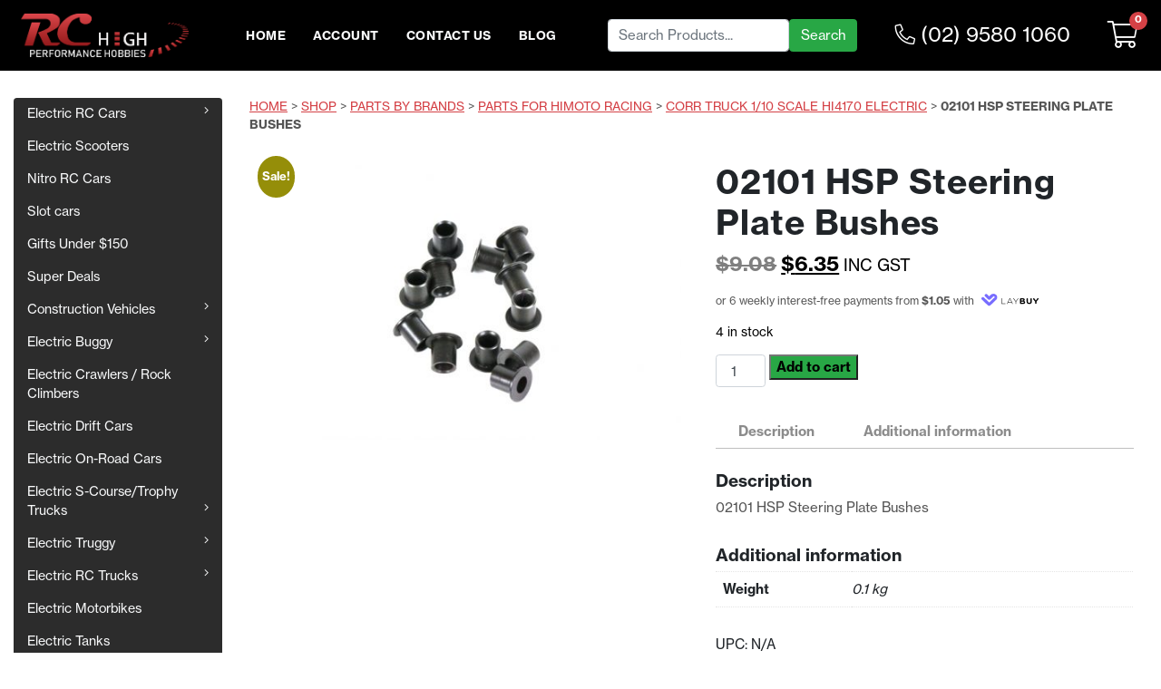

--- FILE ---
content_type: text/html; charset=UTF-8
request_url: https://www.rchighperformancehobbies.com.au/product/02101-hsp-steering-plate-bushes/
body_size: 43727
content:
<!DOCTYPE html>
<html lang="en-AU" dir="ltr">
<head><script>if(navigator.userAgent.match(/MSIE|Internet Explorer/i)||navigator.userAgent.match(/Trident\/7\..*?rv:11/i)){var href=document.location.href;if(!href.match(/[?&]nowprocket/)){if(href.indexOf("?")==-1){if(href.indexOf("#")==-1){document.location.href=href+"?nowprocket=1"}else{document.location.href=href.replace("#","?nowprocket=1#")}}else{if(href.indexOf("#")==-1){document.location.href=href+"&nowprocket=1"}else{document.location.href=href.replace("#","&nowprocket=1#")}}}}</script><script>(()=>{class RocketLazyLoadScripts{constructor(){this.v="2.0.3",this.userEvents=["keydown","keyup","mousedown","mouseup","mousemove","mouseover","mouseenter","mouseout","mouseleave","touchmove","touchstart","touchend","touchcancel","wheel","click","dblclick","input","visibilitychange"],this.attributeEvents=["onblur","onclick","oncontextmenu","ondblclick","onfocus","onmousedown","onmouseenter","onmouseleave","onmousemove","onmouseout","onmouseover","onmouseup","onmousewheel","onscroll","onsubmit"]}async t(){this.i(),this.o(),/iP(ad|hone)/.test(navigator.userAgent)&&this.h(),this.u(),this.l(this),this.m(),this.k(this),this.p(this),this._(),await Promise.all([this.R(),this.L()]),this.lastBreath=Date.now(),this.S(this),this.P(),this.D(),this.O(),this.M(),await this.C(this.delayedScripts.normal),await this.C(this.delayedScripts.defer),await this.C(this.delayedScripts.async),this.F("domReady"),await this.T(),await this.j(),await this.I(),this.F("windowLoad"),await this.A(),window.dispatchEvent(new Event("rocket-allScriptsLoaded")),this.everythingLoaded=!0,this.lastTouchEnd&&await new Promise((t=>setTimeout(t,500-Date.now()+this.lastTouchEnd))),this.H(),this.F("all"),this.U(),this.W()}i(){this.CSPIssue=sessionStorage.getItem("rocketCSPIssue"),document.addEventListener("securitypolicyviolation",(t=>{this.CSPIssue||"script-src-elem"!==t.violatedDirective||"data"!==t.blockedURI||(this.CSPIssue=!0,sessionStorage.setItem("rocketCSPIssue",!0))}),{isRocket:!0})}o(){window.addEventListener("pageshow",(t=>{this.persisted=t.persisted,this.realWindowLoadedFired=!0}),{isRocket:!0}),window.addEventListener("pagehide",(()=>{this.onFirstUserAction=null}),{isRocket:!0})}h(){let t;function e(e){t=e}window.addEventListener("touchstart",e,{isRocket:!0}),window.addEventListener("touchend",(function i(o){Math.abs(o.changedTouches[0].pageX-t.changedTouches[0].pageX)<10&&Math.abs(o.changedTouches[0].pageY-t.changedTouches[0].pageY)<10&&o.timeStamp-t.timeStamp<200&&(o.target.dispatchEvent(new PointerEvent("click",{target:o.target,bubbles:!0,cancelable:!0,detail:1})),event.preventDefault(),window.removeEventListener("touchstart",e,{isRocket:!0}),window.removeEventListener("touchend",i,{isRocket:!0}))}),{isRocket:!0})}q(t){this.userActionTriggered||("mousemove"!==t.type||this.firstMousemoveIgnored?"keyup"===t.type||"mouseover"===t.type||"mouseout"===t.type||(this.userActionTriggered=!0,this.onFirstUserAction&&this.onFirstUserAction()):this.firstMousemoveIgnored=!0),"click"===t.type&&t.preventDefault(),this.savedUserEvents.length>0&&(t.stopPropagation(),t.stopImmediatePropagation()),"touchstart"===this.lastEvent&&"touchend"===t.type&&(this.lastTouchEnd=Date.now()),"click"===t.type&&(this.lastTouchEnd=0),this.lastEvent=t.type,this.savedUserEvents.push(t)}u(){this.savedUserEvents=[],this.userEventHandler=this.q.bind(this),this.userEvents.forEach((t=>window.addEventListener(t,this.userEventHandler,{passive:!1,isRocket:!0})))}U(){this.userEvents.forEach((t=>window.removeEventListener(t,this.userEventHandler,{passive:!1,isRocket:!0}))),this.savedUserEvents.forEach((t=>{t.target.dispatchEvent(new window[t.constructor.name](t.type,t))}))}m(){this.eventsMutationObserver=new MutationObserver((t=>{const e="return false";for(const i of t){if("attributes"===i.type){const t=i.target.getAttribute(i.attributeName);t&&t!==e&&(i.target.setAttribute("data-rocket-"+i.attributeName,t),i.target["rocket"+i.attributeName]=new Function("event",t),i.target.setAttribute(i.attributeName,e))}"childList"===i.type&&i.addedNodes.forEach((t=>{if(t.nodeType===Node.ELEMENT_NODE)for(const i of t.attributes)this.attributeEvents.includes(i.name)&&i.value&&""!==i.value&&(t.setAttribute("data-rocket-"+i.name,i.value),t["rocket"+i.name]=new Function("event",i.value),t.setAttribute(i.name,e))}))}})),this.eventsMutationObserver.observe(document,{subtree:!0,childList:!0,attributeFilter:this.attributeEvents})}H(){this.eventsMutationObserver.disconnect(),this.attributeEvents.forEach((t=>{document.querySelectorAll("[data-rocket-"+t+"]").forEach((e=>{e.setAttribute(t,e.getAttribute("data-rocket-"+t)),e.removeAttribute("data-rocket-"+t)}))}))}k(t){Object.defineProperty(HTMLElement.prototype,"onclick",{get(){return this.rocketonclick||null},set(e){this.rocketonclick=e,this.setAttribute(t.everythingLoaded?"onclick":"data-rocket-onclick","this.rocketonclick(event)")}})}S(t){function e(e,i){let o=e[i];e[i]=null,Object.defineProperty(e,i,{get:()=>o,set(s){t.everythingLoaded?o=s:e["rocket"+i]=o=s}})}e(document,"onreadystatechange"),e(window,"onload"),e(window,"onpageshow");try{Object.defineProperty(document,"readyState",{get:()=>t.rocketReadyState,set(e){t.rocketReadyState=e},configurable:!0}),document.readyState="loading"}catch(t){console.log("WPRocket DJE readyState conflict, bypassing")}}l(t){this.originalAddEventListener=EventTarget.prototype.addEventListener,this.originalRemoveEventListener=EventTarget.prototype.removeEventListener,this.savedEventListeners=[],EventTarget.prototype.addEventListener=function(e,i,o){o&&o.isRocket||!t.B(e,this)&&!t.userEvents.includes(e)||t.B(e,this)&&!t.userActionTriggered||e.startsWith("rocket-")||t.everythingLoaded?t.originalAddEventListener.call(this,e,i,o):t.savedEventListeners.push({target:this,remove:!1,type:e,func:i,options:o})},EventTarget.prototype.removeEventListener=function(e,i,o){o&&o.isRocket||!t.B(e,this)&&!t.userEvents.includes(e)||t.B(e,this)&&!t.userActionTriggered||e.startsWith("rocket-")||t.everythingLoaded?t.originalRemoveEventListener.call(this,e,i,o):t.savedEventListeners.push({target:this,remove:!0,type:e,func:i,options:o})}}F(t){"all"===t&&(EventTarget.prototype.addEventListener=this.originalAddEventListener,EventTarget.prototype.removeEventListener=this.originalRemoveEventListener),this.savedEventListeners=this.savedEventListeners.filter((e=>{let i=e.type,o=e.target||window;return"domReady"===t&&"DOMContentLoaded"!==i&&"readystatechange"!==i||("windowLoad"===t&&"load"!==i&&"readystatechange"!==i&&"pageshow"!==i||(this.B(i,o)&&(i="rocket-"+i),e.remove?o.removeEventListener(i,e.func,e.options):o.addEventListener(i,e.func,e.options),!1))}))}p(t){let e;function i(e){return t.everythingLoaded?e:e.split(" ").map((t=>"load"===t||t.startsWith("load.")?"rocket-jquery-load":t)).join(" ")}function o(o){function s(e){const s=o.fn[e];o.fn[e]=o.fn.init.prototype[e]=function(){return this[0]===window&&t.userActionTriggered&&("string"==typeof arguments[0]||arguments[0]instanceof String?arguments[0]=i(arguments[0]):"object"==typeof arguments[0]&&Object.keys(arguments[0]).forEach((t=>{const e=arguments[0][t];delete arguments[0][t],arguments[0][i(t)]=e}))),s.apply(this,arguments),this}}if(o&&o.fn&&!t.allJQueries.includes(o)){const e={DOMContentLoaded:[],"rocket-DOMContentLoaded":[]};for(const t in e)document.addEventListener(t,(()=>{e[t].forEach((t=>t()))}),{isRocket:!0});o.fn.ready=o.fn.init.prototype.ready=function(i){function s(){parseInt(o.fn.jquery)>2?setTimeout((()=>i.bind(document)(o))):i.bind(document)(o)}return t.realDomReadyFired?!t.userActionTriggered||t.fauxDomReadyFired?s():e["rocket-DOMContentLoaded"].push(s):e.DOMContentLoaded.push(s),o([])},s("on"),s("one"),s("off"),t.allJQueries.push(o)}e=o}t.allJQueries=[],o(window.jQuery),Object.defineProperty(window,"jQuery",{get:()=>e,set(t){o(t)}})}P(){const t=new Map;document.write=document.writeln=function(e){const i=document.currentScript,o=document.createRange(),s=i.parentElement;let n=t.get(i);void 0===n&&(n=i.nextSibling,t.set(i,n));const c=document.createDocumentFragment();o.setStart(c,0),c.appendChild(o.createContextualFragment(e)),s.insertBefore(c,n)}}async R(){return new Promise((t=>{this.userActionTriggered?t():this.onFirstUserAction=t}))}async L(){return new Promise((t=>{document.addEventListener("DOMContentLoaded",(()=>{this.realDomReadyFired=!0,t()}),{isRocket:!0})}))}async I(){return this.realWindowLoadedFired?Promise.resolve():new Promise((t=>{window.addEventListener("load",t,{isRocket:!0})}))}M(){this.pendingScripts=[];this.scriptsMutationObserver=new MutationObserver((t=>{for(const e of t)e.addedNodes.forEach((t=>{"SCRIPT"!==t.tagName||t.noModule||t.isWPRocket||this.pendingScripts.push({script:t,promise:new Promise((e=>{const i=()=>{const i=this.pendingScripts.findIndex((e=>e.script===t));i>=0&&this.pendingScripts.splice(i,1),e()};t.addEventListener("load",i,{isRocket:!0}),t.addEventListener("error",i,{isRocket:!0}),setTimeout(i,1e3)}))})}))})),this.scriptsMutationObserver.observe(document,{childList:!0,subtree:!0})}async j(){await this.J(),this.pendingScripts.length?(await this.pendingScripts[0].promise,await this.j()):this.scriptsMutationObserver.disconnect()}D(){this.delayedScripts={normal:[],async:[],defer:[]},document.querySelectorAll("script[type$=rocketlazyloadscript]").forEach((t=>{t.hasAttribute("data-rocket-src")?t.hasAttribute("async")&&!1!==t.async?this.delayedScripts.async.push(t):t.hasAttribute("defer")&&!1!==t.defer||"module"===t.getAttribute("data-rocket-type")?this.delayedScripts.defer.push(t):this.delayedScripts.normal.push(t):this.delayedScripts.normal.push(t)}))}async _(){await this.L();let t=[];document.querySelectorAll("script[type$=rocketlazyloadscript][data-rocket-src]").forEach((e=>{let i=e.getAttribute("data-rocket-src");if(i&&!i.startsWith("data:")){i.startsWith("//")&&(i=location.protocol+i);try{const o=new URL(i).origin;o!==location.origin&&t.push({src:o,crossOrigin:e.crossOrigin||"module"===e.getAttribute("data-rocket-type")})}catch(t){}}})),t=[...new Map(t.map((t=>[JSON.stringify(t),t]))).values()],this.N(t,"preconnect")}async $(t){if(await this.G(),!0!==t.noModule||!("noModule"in HTMLScriptElement.prototype))return new Promise((e=>{let i;function o(){(i||t).setAttribute("data-rocket-status","executed"),e()}try{if(navigator.userAgent.includes("Firefox/")||""===navigator.vendor||this.CSPIssue)i=document.createElement("script"),[...t.attributes].forEach((t=>{let e=t.nodeName;"type"!==e&&("data-rocket-type"===e&&(e="type"),"data-rocket-src"===e&&(e="src"),i.setAttribute(e,t.nodeValue))})),t.text&&(i.text=t.text),t.nonce&&(i.nonce=t.nonce),i.hasAttribute("src")?(i.addEventListener("load",o,{isRocket:!0}),i.addEventListener("error",(()=>{i.setAttribute("data-rocket-status","failed-network"),e()}),{isRocket:!0}),setTimeout((()=>{i.isConnected||e()}),1)):(i.text=t.text,o()),i.isWPRocket=!0,t.parentNode.replaceChild(i,t);else{const i=t.getAttribute("data-rocket-type"),s=t.getAttribute("data-rocket-src");i?(t.type=i,t.removeAttribute("data-rocket-type")):t.removeAttribute("type"),t.addEventListener("load",o,{isRocket:!0}),t.addEventListener("error",(i=>{this.CSPIssue&&i.target.src.startsWith("data:")?(console.log("WPRocket: CSP fallback activated"),t.removeAttribute("src"),this.$(t).then(e)):(t.setAttribute("data-rocket-status","failed-network"),e())}),{isRocket:!0}),s?(t.fetchPriority="high",t.removeAttribute("data-rocket-src"),t.src=s):t.src="data:text/javascript;base64,"+window.btoa(unescape(encodeURIComponent(t.text)))}}catch(i){t.setAttribute("data-rocket-status","failed-transform"),e()}}));t.setAttribute("data-rocket-status","skipped")}async C(t){const e=t.shift();return e?(e.isConnected&&await this.$(e),this.C(t)):Promise.resolve()}O(){this.N([...this.delayedScripts.normal,...this.delayedScripts.defer,...this.delayedScripts.async],"preload")}N(t,e){this.trash=this.trash||[];let i=!0;var o=document.createDocumentFragment();t.forEach((t=>{const s=t.getAttribute&&t.getAttribute("data-rocket-src")||t.src;if(s&&!s.startsWith("data:")){const n=document.createElement("link");n.href=s,n.rel=e,"preconnect"!==e&&(n.as="script",n.fetchPriority=i?"high":"low"),t.getAttribute&&"module"===t.getAttribute("data-rocket-type")&&(n.crossOrigin=!0),t.crossOrigin&&(n.crossOrigin=t.crossOrigin),t.integrity&&(n.integrity=t.integrity),t.nonce&&(n.nonce=t.nonce),o.appendChild(n),this.trash.push(n),i=!1}})),document.head.appendChild(o)}W(){this.trash.forEach((t=>t.remove()))}async T(){try{document.readyState="interactive"}catch(t){}this.fauxDomReadyFired=!0;try{await this.G(),document.dispatchEvent(new Event("rocket-readystatechange")),await this.G(),document.rocketonreadystatechange&&document.rocketonreadystatechange(),await this.G(),document.dispatchEvent(new Event("rocket-DOMContentLoaded")),await this.G(),window.dispatchEvent(new Event("rocket-DOMContentLoaded"))}catch(t){console.error(t)}}async A(){try{document.readyState="complete"}catch(t){}try{await this.G(),document.dispatchEvent(new Event("rocket-readystatechange")),await this.G(),document.rocketonreadystatechange&&document.rocketonreadystatechange(),await this.G(),window.dispatchEvent(new Event("rocket-load")),await this.G(),window.rocketonload&&window.rocketonload(),await this.G(),this.allJQueries.forEach((t=>t(window).trigger("rocket-jquery-load"))),await this.G();const t=new Event("rocket-pageshow");t.persisted=this.persisted,window.dispatchEvent(t),await this.G(),window.rocketonpageshow&&window.rocketonpageshow({persisted:this.persisted})}catch(t){console.error(t)}}async G(){Date.now()-this.lastBreath>45&&(await this.J(),this.lastBreath=Date.now())}async J(){return document.hidden?new Promise((t=>setTimeout(t))):new Promise((t=>requestAnimationFrame(t)))}B(t,e){return e===document&&"readystatechange"===t||(e===document&&"DOMContentLoaded"===t||(e===window&&"DOMContentLoaded"===t||(e===window&&"load"===t||e===window&&"pageshow"===t)))}static run(){(new RocketLazyLoadScripts).t()}}RocketLazyLoadScripts.run()})();</script>	
    <meta name='robots' content='index, follow, max-image-preview:large, max-snippet:-1, max-video-preview:-1' />
	<style>img:is([sizes="auto" i], [sizes^="auto," i]) { contain-intrinsic-size: 3000px 1500px }</style>
	
	<!-- This site is optimized with the Yoast SEO plugin v25.6 - https://yoast.com/wordpress/plugins/seo/ -->
	<title>02101 HSP Steering Plate Bushes - RC High Performance Hobbies</title>
	<meta name="description" content="Rc High Performance Hobbies sell 02101 HSP Steering Plate Bushes. They have over 28 years in the Rc Remote Control Hobby industry. Buy Now and save!" />
	<link rel="canonical" href="https://www.rchighperformancehobbies.com.au/product/02101-hsp-steering-plate-bushes/" />
	<meta property="og:locale" content="en_US" />
	<meta property="og:type" content="article" />
	<meta property="og:title" content="02101 HSP Steering Plate Bushes - RC High Performance Hobbies" />
	<meta property="og:description" content="Rc High Performance Hobbies sell 02101 HSP Steering Plate Bushes. They have over 28 years in the Rc Remote Control Hobby industry. Buy Now and save!" />
	<meta property="og:url" content="https://www.rchighperformancehobbies.com.au/product/02101-hsp-steering-plate-bushes/" />
	<meta property="og:site_name" content="RC High Performance Hobbies" />
	<meta property="article:modified_time" content="2026-01-23T01:55:33+00:00" />
	<meta property="og:image" content="https://cdn.rchighperformancehobbies.com.au/wp-content/uploads/2012/08/02101.jpg" />
	<meta property="og:image:width" content="800" />
	<meta property="og:image:height" content="533" />
	<meta property="og:image:type" content="image/jpeg" />
	<meta name="twitter:card" content="summary_large_image" />
	<script type="application/ld+json" class="yoast-schema-graph">{"@context":"https://schema.org","@graph":[{"@type":"WebPage","@id":"https://www.rchighperformancehobbies.com.au/product/02101-hsp-steering-plate-bushes/","url":"https://www.rchighperformancehobbies.com.au/product/02101-hsp-steering-plate-bushes/","name":"02101 HSP Steering Plate Bushes - RC High Performance Hobbies","isPartOf":{"@id":"https://www.rchighperformancehobbies.com.au/#website"},"primaryImageOfPage":{"@id":"https://www.rchighperformancehobbies.com.au/product/02101-hsp-steering-plate-bushes/#primaryimage"},"image":{"@id":"https://www.rchighperformancehobbies.com.au/product/02101-hsp-steering-plate-bushes/#primaryimage"},"thumbnailUrl":"https://cdn.rchighperformancehobbies.com.au/wp-content/uploads/2012/08/02101.jpg","datePublished":"2012-08-17T13:00:00+00:00","dateModified":"2026-01-23T01:55:33+00:00","description":"Rc High Performance Hobbies sell 02101 HSP Steering Plate Bushes. They have over 28 years in the Rc Remote Control Hobby industry. Buy Now and save!","breadcrumb":{"@id":"https://www.rchighperformancehobbies.com.au/product/02101-hsp-steering-plate-bushes/#breadcrumb"},"inLanguage":"en-AU","potentialAction":[{"@type":"ReadAction","target":["https://www.rchighperformancehobbies.com.au/product/02101-hsp-steering-plate-bushes/"]}]},{"@type":"ImageObject","inLanguage":"en-AU","@id":"https://www.rchighperformancehobbies.com.au/product/02101-hsp-steering-plate-bushes/#primaryimage","url":"https://cdn.rchighperformancehobbies.com.au/wp-content/uploads/2012/08/02101.jpg","contentUrl":"https://cdn.rchighperformancehobbies.com.au/wp-content/uploads/2012/08/02101.jpg","width":800,"height":533},{"@type":"BreadcrumbList","@id":"https://www.rchighperformancehobbies.com.au/product/02101-hsp-steering-plate-bushes/#breadcrumb","itemListElement":[{"@type":"ListItem","position":1,"name":"Home","item":"https://www.rchighperformancehobbies.com.au/"},{"@type":"ListItem","position":2,"name":"Shop","item":"https://www.rchighperformancehobbies.com.au/shop/"},{"@type":"ListItem","position":3,"name":"Parts By Brands","item":"https://www.rchighperformancehobbies.com.au/product-category/rc-parts-by-brands/"},{"@type":"ListItem","position":4,"name":"Parts For Himoto Racing","item":"https://www.rchighperformancehobbies.com.au/product-category/rc-parts-by-brands/himoto-racing-shop-parts-by-car-brand-model/"},{"@type":"ListItem","position":5,"name":"Corr Truck 1/10 Scale HI4170 Electric","item":"https://www.rchighperformancehobbies.com.au/product-category/rc-parts-by-brands/himoto-racing-shop-parts-by-car-brand-model/corr-truck-hi4170/"},{"@type":"ListItem","position":6,"name":"02101 HSP Steering Plate Bushes"}]},{"@type":"WebSite","@id":"https://www.rchighperformancehobbies.com.au/#website","url":"https://www.rchighperformancehobbies.com.au/","name":"RC High Performance Hobbies","description":"Online RC Hobby Importers Australia","publisher":{"@id":"https://www.rchighperformancehobbies.com.au/#organization"},"potentialAction":[{"@type":"SearchAction","target":{"@type":"EntryPoint","urlTemplate":"https://www.rchighperformancehobbies.com.au/?s={search_term_string}"},"query-input":{"@type":"PropertyValueSpecification","valueRequired":true,"valueName":"search_term_string"}}],"inLanguage":"en-AU"},{"@type":"Organization","@id":"https://www.rchighperformancehobbies.com.au/#organization","name":"RC HIGH PERFORMANCE HOBBIES","url":"https://www.rchighperformancehobbies.com.au/","logo":{"@type":"ImageObject","inLanguage":"en-AU","@id":"https://www.rchighperformancehobbies.com.au/#/schema/logo/image/","url":"https://cdn.rchighperformancehobbies.com.au/wp-content/uploads/2019/09/rc-logo.png","contentUrl":"https://cdn.rchighperformancehobbies.com.au/wp-content/uploads/2019/09/rc-logo.png","width":450,"height":193,"caption":"RC HIGH PERFORMANCE HOBBIES"},"image":{"@id":"https://www.rchighperformancehobbies.com.au/#/schema/logo/image/"}}]}</script>
	<!-- / Yoast SEO plugin. -->


<link rel='dns-prefetch' href='//static.klaviyo.com' />
<link rel='dns-prefetch' href='//www.googletagmanager.com' />
<link rel='dns-prefetch' href='//cdn.rchighperformancehobbies.com.au' />
<link href='https://cdn.rchighperformancehobbies.com.au' rel='preconnect' />
<link data-minify="1" rel='stylesheet' id='cfw-blocks-styles-css' href='https://cdn.rchighperformancehobbies.com.au/wp-content/cache/min/1/wp-content/plugins/checkout-for-woocommerce/build/css/blocks-styles.css?ver=1768173159' type='text/css' media='all' />
<link data-minify="1" rel='stylesheet' id='dashicons-css' href='https://cdn.rchighperformancehobbies.com.au/wp-content/cache/min/1/wp-includes/css/dashicons.min.css?ver=1768173159' type='text/css' media='all' />
<link data-minify="1" rel='stylesheet' id='thickbox-css' href='https://cdn.rchighperformancehobbies.com.au/wp-content/cache/min/1/wp-includes/js/thickbox/thickbox.css?ver=1768173159' type='text/css' media='all' />
<link rel='stylesheet' id='wp-block-library-css' href='https://cdn.rchighperformancehobbies.com.au/wp-includes/css/dist/block-library/style.min.css?ver=6.8.3' type='text/css' media='all' />
<style id='classic-theme-styles-inline-css' type='text/css'>
/*! This file is auto-generated */
.wp-block-button__link{color:#fff;background-color:#32373c;border-radius:9999px;box-shadow:none;text-decoration:none;padding:calc(.667em + 2px) calc(1.333em + 2px);font-size:1.125em}.wp-block-file__button{background:#32373c;color:#fff;text-decoration:none}
</style>
<link rel='stylesheet' id='selectize-css' href='https://cdn.rchighperformancehobbies.com.au/wp-content/plugins/woocommerce-product-search/css/selectize/selectize.min.css?ver=6.6.0' type='text/css' media='all' />
<link rel='stylesheet' id='wps-price-slider-css' href='https://cdn.rchighperformancehobbies.com.au/wp-content/plugins/woocommerce-product-search/css/price-slider.min.css?ver=6.6.0' type='text/css' media='all' />
<link data-minify="1" rel='stylesheet' id='product-search-css' href='https://cdn.rchighperformancehobbies.com.au/wp-content/cache/background-css/1/cdn.rchighperformancehobbies.com.au/wp-content/cache/min/1/wp-content/plugins/woocommerce-product-search/css/product-search.min.css?ver=1768173159&wpr_t=1769481383' type='text/css' media='all' />
<style id='global-styles-inline-css' type='text/css'>
:root{--wp--preset--aspect-ratio--square: 1;--wp--preset--aspect-ratio--4-3: 4/3;--wp--preset--aspect-ratio--3-4: 3/4;--wp--preset--aspect-ratio--3-2: 3/2;--wp--preset--aspect-ratio--2-3: 2/3;--wp--preset--aspect-ratio--16-9: 16/9;--wp--preset--aspect-ratio--9-16: 9/16;--wp--preset--color--black: #000000;--wp--preset--color--cyan-bluish-gray: #abb8c3;--wp--preset--color--white: #ffffff;--wp--preset--color--pale-pink: #f78da7;--wp--preset--color--vivid-red: #cf2e2e;--wp--preset--color--luminous-vivid-orange: #ff6900;--wp--preset--color--luminous-vivid-amber: #fcb900;--wp--preset--color--light-green-cyan: #7bdcb5;--wp--preset--color--vivid-green-cyan: #00d084;--wp--preset--color--pale-cyan-blue: #8ed1fc;--wp--preset--color--vivid-cyan-blue: #0693e3;--wp--preset--color--vivid-purple: #9b51e0;--wp--preset--gradient--vivid-cyan-blue-to-vivid-purple: linear-gradient(135deg,rgba(6,147,227,1) 0%,rgb(155,81,224) 100%);--wp--preset--gradient--light-green-cyan-to-vivid-green-cyan: linear-gradient(135deg,rgb(122,220,180) 0%,rgb(0,208,130) 100%);--wp--preset--gradient--luminous-vivid-amber-to-luminous-vivid-orange: linear-gradient(135deg,rgba(252,185,0,1) 0%,rgba(255,105,0,1) 100%);--wp--preset--gradient--luminous-vivid-orange-to-vivid-red: linear-gradient(135deg,rgba(255,105,0,1) 0%,rgb(207,46,46) 100%);--wp--preset--gradient--very-light-gray-to-cyan-bluish-gray: linear-gradient(135deg,rgb(238,238,238) 0%,rgb(169,184,195) 100%);--wp--preset--gradient--cool-to-warm-spectrum: linear-gradient(135deg,rgb(74,234,220) 0%,rgb(151,120,209) 20%,rgb(207,42,186) 40%,rgb(238,44,130) 60%,rgb(251,105,98) 80%,rgb(254,248,76) 100%);--wp--preset--gradient--blush-light-purple: linear-gradient(135deg,rgb(255,206,236) 0%,rgb(152,150,240) 100%);--wp--preset--gradient--blush-bordeaux: linear-gradient(135deg,rgb(254,205,165) 0%,rgb(254,45,45) 50%,rgb(107,0,62) 100%);--wp--preset--gradient--luminous-dusk: linear-gradient(135deg,rgb(255,203,112) 0%,rgb(199,81,192) 50%,rgb(65,88,208) 100%);--wp--preset--gradient--pale-ocean: linear-gradient(135deg,rgb(255,245,203) 0%,rgb(182,227,212) 50%,rgb(51,167,181) 100%);--wp--preset--gradient--electric-grass: linear-gradient(135deg,rgb(202,248,128) 0%,rgb(113,206,126) 100%);--wp--preset--gradient--midnight: linear-gradient(135deg,rgb(2,3,129) 0%,rgb(40,116,252) 100%);--wp--preset--font-size--small: 13px;--wp--preset--font-size--medium: 20px;--wp--preset--font-size--large: 36px;--wp--preset--font-size--x-large: 42px;--wp--preset--spacing--20: 0.44rem;--wp--preset--spacing--30: 0.67rem;--wp--preset--spacing--40: 1rem;--wp--preset--spacing--50: 1.5rem;--wp--preset--spacing--60: 2.25rem;--wp--preset--spacing--70: 3.38rem;--wp--preset--spacing--80: 5.06rem;--wp--preset--shadow--natural: 6px 6px 9px rgba(0, 0, 0, 0.2);--wp--preset--shadow--deep: 12px 12px 50px rgba(0, 0, 0, 0.4);--wp--preset--shadow--sharp: 6px 6px 0px rgba(0, 0, 0, 0.2);--wp--preset--shadow--outlined: 6px 6px 0px -3px rgba(255, 255, 255, 1), 6px 6px rgba(0, 0, 0, 1);--wp--preset--shadow--crisp: 6px 6px 0px rgba(0, 0, 0, 1);}:where(.is-layout-flex){gap: 0.5em;}:where(.is-layout-grid){gap: 0.5em;}body .is-layout-flex{display: flex;}.is-layout-flex{flex-wrap: wrap;align-items: center;}.is-layout-flex > :is(*, div){margin: 0;}body .is-layout-grid{display: grid;}.is-layout-grid > :is(*, div){margin: 0;}:where(.wp-block-columns.is-layout-flex){gap: 2em;}:where(.wp-block-columns.is-layout-grid){gap: 2em;}:where(.wp-block-post-template.is-layout-flex){gap: 1.25em;}:where(.wp-block-post-template.is-layout-grid){gap: 1.25em;}.has-black-color{color: var(--wp--preset--color--black) !important;}.has-cyan-bluish-gray-color{color: var(--wp--preset--color--cyan-bluish-gray) !important;}.has-white-color{color: var(--wp--preset--color--white) !important;}.has-pale-pink-color{color: var(--wp--preset--color--pale-pink) !important;}.has-vivid-red-color{color: var(--wp--preset--color--vivid-red) !important;}.has-luminous-vivid-orange-color{color: var(--wp--preset--color--luminous-vivid-orange) !important;}.has-luminous-vivid-amber-color{color: var(--wp--preset--color--luminous-vivid-amber) !important;}.has-light-green-cyan-color{color: var(--wp--preset--color--light-green-cyan) !important;}.has-vivid-green-cyan-color{color: var(--wp--preset--color--vivid-green-cyan) !important;}.has-pale-cyan-blue-color{color: var(--wp--preset--color--pale-cyan-blue) !important;}.has-vivid-cyan-blue-color{color: var(--wp--preset--color--vivid-cyan-blue) !important;}.has-vivid-purple-color{color: var(--wp--preset--color--vivid-purple) !important;}.has-black-background-color{background-color: var(--wp--preset--color--black) !important;}.has-cyan-bluish-gray-background-color{background-color: var(--wp--preset--color--cyan-bluish-gray) !important;}.has-white-background-color{background-color: var(--wp--preset--color--white) !important;}.has-pale-pink-background-color{background-color: var(--wp--preset--color--pale-pink) !important;}.has-vivid-red-background-color{background-color: var(--wp--preset--color--vivid-red) !important;}.has-luminous-vivid-orange-background-color{background-color: var(--wp--preset--color--luminous-vivid-orange) !important;}.has-luminous-vivid-amber-background-color{background-color: var(--wp--preset--color--luminous-vivid-amber) !important;}.has-light-green-cyan-background-color{background-color: var(--wp--preset--color--light-green-cyan) !important;}.has-vivid-green-cyan-background-color{background-color: var(--wp--preset--color--vivid-green-cyan) !important;}.has-pale-cyan-blue-background-color{background-color: var(--wp--preset--color--pale-cyan-blue) !important;}.has-vivid-cyan-blue-background-color{background-color: var(--wp--preset--color--vivid-cyan-blue) !important;}.has-vivid-purple-background-color{background-color: var(--wp--preset--color--vivid-purple) !important;}.has-black-border-color{border-color: var(--wp--preset--color--black) !important;}.has-cyan-bluish-gray-border-color{border-color: var(--wp--preset--color--cyan-bluish-gray) !important;}.has-white-border-color{border-color: var(--wp--preset--color--white) !important;}.has-pale-pink-border-color{border-color: var(--wp--preset--color--pale-pink) !important;}.has-vivid-red-border-color{border-color: var(--wp--preset--color--vivid-red) !important;}.has-luminous-vivid-orange-border-color{border-color: var(--wp--preset--color--luminous-vivid-orange) !important;}.has-luminous-vivid-amber-border-color{border-color: var(--wp--preset--color--luminous-vivid-amber) !important;}.has-light-green-cyan-border-color{border-color: var(--wp--preset--color--light-green-cyan) !important;}.has-vivid-green-cyan-border-color{border-color: var(--wp--preset--color--vivid-green-cyan) !important;}.has-pale-cyan-blue-border-color{border-color: var(--wp--preset--color--pale-cyan-blue) !important;}.has-vivid-cyan-blue-border-color{border-color: var(--wp--preset--color--vivid-cyan-blue) !important;}.has-vivid-purple-border-color{border-color: var(--wp--preset--color--vivid-purple) !important;}.has-vivid-cyan-blue-to-vivid-purple-gradient-background{background: var(--wp--preset--gradient--vivid-cyan-blue-to-vivid-purple) !important;}.has-light-green-cyan-to-vivid-green-cyan-gradient-background{background: var(--wp--preset--gradient--light-green-cyan-to-vivid-green-cyan) !important;}.has-luminous-vivid-amber-to-luminous-vivid-orange-gradient-background{background: var(--wp--preset--gradient--luminous-vivid-amber-to-luminous-vivid-orange) !important;}.has-luminous-vivid-orange-to-vivid-red-gradient-background{background: var(--wp--preset--gradient--luminous-vivid-orange-to-vivid-red) !important;}.has-very-light-gray-to-cyan-bluish-gray-gradient-background{background: var(--wp--preset--gradient--very-light-gray-to-cyan-bluish-gray) !important;}.has-cool-to-warm-spectrum-gradient-background{background: var(--wp--preset--gradient--cool-to-warm-spectrum) !important;}.has-blush-light-purple-gradient-background{background: var(--wp--preset--gradient--blush-light-purple) !important;}.has-blush-bordeaux-gradient-background{background: var(--wp--preset--gradient--blush-bordeaux) !important;}.has-luminous-dusk-gradient-background{background: var(--wp--preset--gradient--luminous-dusk) !important;}.has-pale-ocean-gradient-background{background: var(--wp--preset--gradient--pale-ocean) !important;}.has-electric-grass-gradient-background{background: var(--wp--preset--gradient--electric-grass) !important;}.has-midnight-gradient-background{background: var(--wp--preset--gradient--midnight) !important;}.has-small-font-size{font-size: var(--wp--preset--font-size--small) !important;}.has-medium-font-size{font-size: var(--wp--preset--font-size--medium) !important;}.has-large-font-size{font-size: var(--wp--preset--font-size--large) !important;}.has-x-large-font-size{font-size: var(--wp--preset--font-size--x-large) !important;}
:where(.wp-block-post-template.is-layout-flex){gap: 1.25em;}:where(.wp-block-post-template.is-layout-grid){gap: 1.25em;}
:where(.wp-block-columns.is-layout-flex){gap: 2em;}:where(.wp-block-columns.is-layout-grid){gap: 2em;}
:root :where(.wp-block-pullquote){font-size: 1.5em;line-height: 1.6;}
</style>
<link data-minify="1" rel='stylesheet' id='simple-image-popup-css' href='https://cdn.rchighperformancehobbies.com.au/wp-content/cache/min/1/wp-content/plugins/simple-image-popup/css/simple-image-popup.css?ver=1768173159' type='text/css' media='all' />
<link rel='stylesheet' id='photoswipe-css' href='https://cdn.rchighperformancehobbies.com.au/wp-content/cache/background-css/1/cdn.rchighperformancehobbies.com.au/wp-content/plugins/woocommerce/assets/css/photoswipe/photoswipe.min.css?ver=9.9.6&wpr_t=1769481383' type='text/css' media='all' />
<link rel='stylesheet' id='photoswipe-default-skin-css' href='https://cdn.rchighperformancehobbies.com.au/wp-content/cache/background-css/1/cdn.rchighperformancehobbies.com.au/wp-content/plugins/woocommerce/assets/css/photoswipe/default-skin/default-skin.min.css?ver=9.9.6&wpr_t=1769481383' type='text/css' media='all' />
<link data-minify="1" rel='stylesheet' id='woocommerce-layout-css' href='https://cdn.rchighperformancehobbies.com.au/wp-content/cache/min/1/wp-content/plugins/woocommerce/assets/css/woocommerce-layout.css?ver=1768173159' type='text/css' media='all' />
<link data-minify="1" rel='stylesheet' id='woocommerce-smallscreen-css' href='https://cdn.rchighperformancehobbies.com.au/wp-content/cache/min/1/wp-content/plugins/woocommerce/assets/css/woocommerce-smallscreen.css?ver=1768173159' type='text/css' media='only screen and (max-width: 768px)' />
<link data-minify="1" rel='stylesheet' id='woocommerce-general-css' href='https://cdn.rchighperformancehobbies.com.au/wp-content/cache/background-css/1/cdn.rchighperformancehobbies.com.au/wp-content/cache/min/1/wp-content/plugins/woocommerce/assets/css/woocommerce.css?ver=1768173159&wpr_t=1769481383' type='text/css' media='all' />
<style id='woocommerce-inline-inline-css' type='text/css'>
.woocommerce form .form-row .required { visibility: visible; }
.woocommerce form .form-row .required { visibility: visible; }
</style>
<link data-minify="1" rel='stylesheet' id='laybuy_css-css' href='https://cdn.rchighperformancehobbies.com.au/wp-content/cache/min/1/wp-content/plugins/laybuy-gateway-for-woocommerce/assets/css/laybuy.css?ver=1768173159' type='text/css' media='all' />
<link data-minify="1" rel='stylesheet' id='brands-styles-css' href='https://cdn.rchighperformancehobbies.com.au/wp-content/cache/min/1/wp-content/plugins/woocommerce/assets/css/brands.css?ver=1768173159' type='text/css' media='all' />
<link data-minify="1" rel='stylesheet' id='main_stylesheet-css' href='https://cdn.rchighperformancehobbies.com.au/wp-content/cache/background-css/1/cdn.rchighperformancehobbies.com.au/wp-content/cache/min/1/wp-content/themes/rchp/app.css?ver=1768173159&wpr_t=1769481383' type='text/css' media='all' />
<link data-minify="1" rel='stylesheet' id='mmenu-css' href='https://cdn.rchighperformancehobbies.com.au/wp-content/cache/min/1/wp-content/themes/rchp/css/mmenu.css?ver=1768173159' type='text/css' media='all' />
<link data-minify="1" rel='stylesheet' id='fontawesome-css' href='https://cdn.rchighperformancehobbies.com.au/wp-content/cache/min/1/wp-content/themes/rchp/css/fontawesome/css/all.css?ver=1768173159' type='text/css' media='all' />
<link rel='stylesheet' id='stylesheet-css' href='https://cdn.rchighperformancehobbies.com.au/wp-content/themes/rchp/style.css?ver=1' type='text/css' media='all' />
<link data-minify="1" rel='stylesheet' id='stripe_styles-css' href='https://cdn.rchighperformancehobbies.com.au/wp-content/cache/background-css/1/cdn.rchighperformancehobbies.com.au/wp-content/cache/min/1/wp-content/plugins/woocommerce-gateway-stripe/assets/css/stripe-styles.css?ver=1768173168&wpr_t=1769481383' type='text/css' media='all' />
<link data-minify="1" rel='stylesheet' id='cfw-grid-css' href='https://cdn.rchighperformancehobbies.com.au/wp-content/cache/min/1/wp-content/plugins/checkout-for-woocommerce/build/css/cfw-grid.css?ver=1768173159' type='text/css' media='all' />
<link data-minify="1" rel='stylesheet' id='cfw-side-cart-styles-css' href='https://cdn.rchighperformancehobbies.com.au/wp-content/cache/background-css/1/cdn.rchighperformancehobbies.com.au/wp-content/cache/min/1/wp-content/plugins/checkout-for-woocommerce/build/css/side-cart-styles.css?ver=1768173159&wpr_t=1769481383' type='text/css' media='all' />
<style id='cfw-side-cart-styles-inline-css' type='text/css'>
:root, body { 
	--cfw-body-background-color: #ffffff;
	--cfw-body-text-color: #333333;
	--cfw-body-font-family: var(--cfw-inter-font-family);
	--cfw-heading-font-family: var(--cfw-inter-font-family);
	--cfw-header-background-color: #222222;
	--cfw-header-bottom-margin: 2em;
	--cfw-footer-background-color: #222222;
	--cfw-footer-top-margin: 2em;
	--cfw-cart-summary-background-color: #f8f8f8;
	--cfw-cart-summary-mobile-background-color: #fafafa;
	--cfw-cart-summary-text-color: #333333;
	--cfw-cart-summary-link-color: #0073aa;
	--cfw-header-text-color: #ffffff;
	--cfw-footer-text-color: #ffffff;
	--cfw-body-link-color: #0073aa;
	--cfw-buttons-primary-background-color: #333333;
	--cfw-buttons-primary-text-color: #ffffff;
	--cfw-buttons-primary-hover-background-color: #555555;
	--cfw-buttons-primary-hover-text-color: #ffffff;
	--cfw-buttons-secondary-background-color: #999999;
	--cfw-buttons-secondary-text-color: #ffffff;
	--cfw-buttons-secondary-hover-background-color: #666666;
	--cfw-buttons-secondary-hover-text-color: #ffffff;
	--cfw-cart-summary-item-quantity-background-color: #333333;
	--cfw-cart-summary-item-quantity-text-color: #ffffff;
	--cfw-breadcrumb-completed-text-color: #222222;
	--cfw-breadcrumb-current-text-color: #222222;
	--cfw-breadcrumb-next-text-color: #222222;
	--cfw-breadcrumb-completed-accent-color: #222222;
	--cfw-breadcrumb-current-accent-color: #222222;
	--cfw-breadcrumb-next-accent-color: #222222;
	--cfw-logo-url: url(https://cdn.rchighperformancehobbies.com.au/wp-content/uploads/2019/09/rclogo.png);
	--cfw-side-cart-free-shipping-progress-indicator: #333333;
	--cfw-side-cart-free-shipping-progress-background: #f5f5f5;
	--cfw-side-cart-button-bottom-position: 20px;
	--cfw-side-cart-button-right-position: 20px;
	--cfw-side-cart-icon-color: #222222;
	--cfw-side-cart-icon-width: 34px;
 }
html { background: var(--cfw-body-background-color) !important; }

</style>
<style id='rocket-lazyload-inline-css' type='text/css'>
.rll-youtube-player{position:relative;padding-bottom:56.23%;height:0;overflow:hidden;max-width:100%;}.rll-youtube-player:focus-within{outline: 2px solid currentColor;outline-offset: 5px;}.rll-youtube-player iframe{position:absolute;top:0;left:0;width:100%;height:100%;z-index:100;background:0 0}.rll-youtube-player img{bottom:0;display:block;left:0;margin:auto;max-width:100%;width:100%;position:absolute;right:0;top:0;border:none;height:auto;-webkit-transition:.4s all;-moz-transition:.4s all;transition:.4s all}.rll-youtube-player img:hover{-webkit-filter:brightness(75%)}.rll-youtube-player .play{height:100%;width:100%;left:0;top:0;position:absolute;background:var(--wpr-bg-8cf10b77-123e-4d06-9f8f-11cdd0ac13db) no-repeat center;background-color: transparent !important;cursor:pointer;border:none;}
</style>
<script type="text/template" id="tmpl-variation-template">
	<div class="woocommerce-variation-description">{{{ data.variation.variation_description }}}</div>
	<div class="woocommerce-variation-price">{{{ data.variation.price_html }}}</div>
	<div class="woocommerce-variation-availability">{{{ data.variation.availability_html }}}</div>
</script>
<script type="text/template" id="tmpl-unavailable-variation-template">
	<p role="alert">Sorry, this product is unavailable. Please choose a different combination.</p>
</script>
<script type="rocketlazyloadscript" data-rocket-type="text/javascript" id="woocommerce-google-analytics-integration-gtag-js-after">
/* <![CDATA[ */
/* Google Analytics for WooCommerce (gtag.js) */
					window.dataLayer = window.dataLayer || [];
					function gtag(){dataLayer.push(arguments);}
					// Set up default consent state.
					for ( const mode of [{"analytics_storage":"denied","ad_storage":"denied","ad_user_data":"denied","ad_personalization":"denied","region":["AT","BE","BG","HR","CY","CZ","DK","EE","FI","FR","DE","GR","HU","IS","IE","IT","LV","LI","LT","LU","MT","NL","NO","PL","PT","RO","SK","SI","ES","SE","GB","CH"]}] || [] ) {
						gtag( "consent", "default", { "wait_for_update": 500, ...mode } );
					}
					gtag("js", new Date());
					gtag("set", "developer_id.dOGY3NW", true);
					gtag("config", "G-9XSZXY9FFR", {"track_404":true,"allow_google_signals":true,"logged_in":false,"linker":{"domains":[],"allow_incoming":false},"custom_map":{"dimension1":"logged_in"}});
/* ]]> */
</script>
<script type="text/javascript" src="https://cdn.rchighperformancehobbies.com.au/wp-includes/js/jquery/jquery.min.js?ver=3.7.1" id="jquery-core-js"></script>
<script type="text/javascript" src="https://cdn.rchighperformancehobbies.com.au/wp-includes/js/jquery/jquery-migrate.min.js?ver=3.4.1" id="jquery-migrate-js"></script>
<script type="rocketlazyloadscript" data-rocket-type="text/javascript" data-rocket-src="https://cdn.rchighperformancehobbies.com.au/wp-content/plugins/woocommerce/assets/js/jquery-blockui/jquery.blockUI.min.js?ver=2.7.0-wc.9.9.6" id="jquery-blockui-js" defer="defer" data-wp-strategy="defer"></script>
<script type="text/javascript" id="wc-add-to-cart-js-extra">
/* <![CDATA[ */
var wc_add_to_cart_params = {"ajax_url":"\/wp-admin\/admin-ajax.php","wc_ajax_url":"\/?wc-ajax=%%endpoint%%","i18n_view_cart":"View cart","cart_url":"","is_cart":"","cart_redirect_after_add":"no"};
/* ]]> */
</script>
<script type="rocketlazyloadscript" data-rocket-type="text/javascript" data-rocket-src="https://cdn.rchighperformancehobbies.com.au/wp-content/plugins/woocommerce/assets/js/frontend/add-to-cart.min.js?ver=9.9.6" id="wc-add-to-cart-js" defer="defer" data-wp-strategy="defer"></script>
<script type="rocketlazyloadscript" data-rocket-type="text/javascript" data-rocket-src="https://cdn.rchighperformancehobbies.com.au/wp-content/plugins/woocommerce/assets/js/zoom/jquery.zoom.min.js?ver=1.7.21-wc.9.9.6" id="zoom-js" defer="defer" data-wp-strategy="defer"></script>
<script type="rocketlazyloadscript" data-rocket-type="text/javascript" data-rocket-src="https://cdn.rchighperformancehobbies.com.au/wp-content/plugins/woocommerce/assets/js/flexslider/jquery.flexslider.min.js?ver=2.7.2-wc.9.9.6" id="flexslider-js" defer="defer" data-wp-strategy="defer"></script>
<script type="rocketlazyloadscript" data-rocket-type="text/javascript" data-rocket-src="https://cdn.rchighperformancehobbies.com.au/wp-content/plugins/woocommerce/assets/js/photoswipe/photoswipe.min.js?ver=4.1.1-wc.9.9.6" id="photoswipe-js" defer="defer" data-wp-strategy="defer"></script>
<script type="rocketlazyloadscript" data-rocket-type="text/javascript" data-rocket-src="https://cdn.rchighperformancehobbies.com.au/wp-content/plugins/woocommerce/assets/js/photoswipe/photoswipe-ui-default.min.js?ver=4.1.1-wc.9.9.6" id="photoswipe-ui-default-js" defer="defer" data-wp-strategy="defer"></script>
<script type="text/javascript" id="wc-single-product-js-extra">
/* <![CDATA[ */
var wc_single_product_params = {"i18n_required_rating_text":"Please select a rating","i18n_rating_options":["1 of 5 stars","2 of 5 stars","3 of 5 stars","4 of 5 stars","5 of 5 stars"],"i18n_product_gallery_trigger_text":"View full-screen image gallery","review_rating_required":"yes","flexslider":{"rtl":false,"animation":"slide","smoothHeight":true,"directionNav":false,"controlNav":"thumbnails","slideshow":false,"animationSpeed":500,"animationLoop":false,"allowOneSlide":false},"zoom_enabled":"1","zoom_options":[],"photoswipe_enabled":"1","photoswipe_options":{"shareEl":false,"closeOnScroll":false,"history":false,"hideAnimationDuration":0,"showAnimationDuration":0},"flexslider_enabled":"1"};
/* ]]> */
</script>
<script type="rocketlazyloadscript" data-rocket-type="text/javascript" data-rocket-src="https://cdn.rchighperformancehobbies.com.au/wp-content/plugins/woocommerce/assets/js/frontend/single-product.min.js?ver=9.9.6" id="wc-single-product-js" defer="defer" data-wp-strategy="defer"></script>
<script type="rocketlazyloadscript" data-rocket-type="text/javascript" data-rocket-src="https://cdn.rchighperformancehobbies.com.au/wp-content/plugins/woocommerce/assets/js/js-cookie/js.cookie.min.js?ver=2.1.4-wc.9.9.6" id="js-cookie-js" defer="defer" data-wp-strategy="defer"></script>
<script type="text/javascript" id="woocommerce-js-extra">
/* <![CDATA[ */
var woocommerce_params = {"ajax_url":"\/wp-admin\/admin-ajax.php","wc_ajax_url":"\/?wc-ajax=%%endpoint%%","i18n_password_show":"Show password","i18n_password_hide":"Hide password"};
/* ]]> */
</script>
<script type="rocketlazyloadscript" data-rocket-type="text/javascript" data-rocket-src="https://cdn.rchighperformancehobbies.com.au/wp-content/plugins/woocommerce/assets/js/frontend/woocommerce.min.js?ver=9.9.6" id="woocommerce-js" defer="defer" data-wp-strategy="defer"></script>
<script type="text/javascript" id="woocommerce-tokenization-form-js-extra">
/* <![CDATA[ */
var wc_tokenization_form_params = {"is_registration_required":"","is_logged_in":""};
/* ]]> */
</script>
<script type="rocketlazyloadscript" data-rocket-type="text/javascript" data-rocket-src="https://cdn.rchighperformancehobbies.com.au/wp-content/plugins/woocommerce/assets/js/frontend/tokenization-form.min.js?ver=9.9.6" id="woocommerce-tokenization-form-js" data-rocket-defer defer></script>
<script type="rocketlazyloadscript" data-rocket-type="text/javascript" data-rocket-src="https://cdn.rchighperformancehobbies.com.au/wp-includes/js/underscore.min.js?ver=1.13.7" id="underscore-js" data-rocket-defer defer></script>
<script type="text/javascript" id="wp-util-js-extra">
/* <![CDATA[ */
var _wpUtilSettings = {"ajax":{"url":"\/wp-admin\/admin-ajax.php"}};
/* ]]> */
</script>
<script type="rocketlazyloadscript" data-rocket-type="text/javascript" data-rocket-src="https://cdn.rchighperformancehobbies.com.au/wp-includes/js/wp-util.min.js?ver=6.8.3" id="wp-util-js" data-rocket-defer defer></script>
<script type="text/javascript" id="wc-add-to-cart-variation-js-extra">
/* <![CDATA[ */
var wc_add_to_cart_variation_params = {"wc_ajax_url":"\/?wc-ajax=%%endpoint%%","i18n_no_matching_variations_text":"Sorry, no products matched your selection. Please choose a different combination.","i18n_make_a_selection_text":"Please select some product options before adding this product to your cart.","i18n_unavailable_text":"Sorry, this product is unavailable. Please choose a different combination.","i18n_reset_alert_text":"Your selection has been reset. Please select some product options before adding this product to your cart."};
/* ]]> */
</script>
<script type="rocketlazyloadscript" data-rocket-type="text/javascript" data-rocket-src="https://cdn.rchighperformancehobbies.com.au/wp-content/plugins/woocommerce/assets/js/frontend/add-to-cart-variation.min.js?ver=9.9.6" id="wc-add-to-cart-variation-js" defer="defer" data-wp-strategy="defer"></script>
<script type="rocketlazyloadscript" data-rocket-type="text/javascript" id="wc-settings-dep-in-header-js-after">
/* <![CDATA[ */
console.warn( "Scripts that have a dependency on [wc-settings, wc-blocks-checkout] must be loaded in the footer, klaviyo-klaviyo-checkout-block-editor-script was registered to load in the header, but has been switched to load in the footer instead. See https://github.com/woocommerce/woocommerce-gutenberg-products-block/pull/5059" );
console.warn( "Scripts that have a dependency on [wc-settings, wc-blocks-checkout] must be loaded in the footer, klaviyo-klaviyo-checkout-block-view-script was registered to load in the header, but has been switched to load in the footer instead. See https://github.com/woocommerce/woocommerce-gutenberg-products-block/pull/5059" );
/* ]]> */
</script>
<script type="text/javascript" id="wc-cart-fragments-js-extra">
/* <![CDATA[ */
var wc_cart_fragments_params = {"ajax_url":"\/wp-admin\/admin-ajax.php","wc_ajax_url":"\/?wc-ajax=%%endpoint%%","cart_hash_key":"wc_cart_hash_753c0e31a4edd2c3c36afe97d680361b","fragment_name":"wc_fragments_753c0e31a4edd2c3c36afe97d680361b","request_timeout":"5000"};
/* ]]> */
</script>
<script type="rocketlazyloadscript" data-rocket-type="text/javascript" data-rocket-src="https://cdn.rchighperformancehobbies.com.au/wp-content/plugins/woocommerce/assets/js/frontend/cart-fragments.min.js?ver=9.9.6" id="wc-cart-fragments-js" defer="defer" data-wp-strategy="defer"></script>
<link rel="https://api.w.org/" href="https://www.rchighperformancehobbies.com.au/wp-json/" /><link rel="alternate" title="JSON" type="application/json" href="https://www.rchighperformancehobbies.com.au/wp-json/wp/v2/product/17268" /><link rel="EditURI" type="application/rsd+xml" title="RSD" href="https://www.rchighperformancehobbies.com.au/xmlrpc.php?rsd" />
<link rel='shortlink' href='https://www.rchighperformancehobbies.com.au/?p=17268' />
<link rel="alternate" title="oEmbed (JSON)" type="application/json+oembed" href="https://www.rchighperformancehobbies.com.au/wp-json/oembed/1.0/embed?url=https%3A%2F%2Fwww.rchighperformancehobbies.com.au%2Fproduct%2F02101-hsp-steering-plate-bushes%2F" />
<link rel="alternate" title="oEmbed (XML)" type="text/xml+oembed" href="https://www.rchighperformancehobbies.com.au/wp-json/oembed/1.0/embed?url=https%3A%2F%2Fwww.rchighperformancehobbies.com.au%2Fproduct%2F02101-hsp-steering-plate-bushes%2F&#038;format=xml" />

<link rel='stylesheet' id='134051-css' href='//cdn.rchighperformancehobbies.com.au/wp-content/uploads/custom-css-js/134051.css?v=2550' type="text/css" media='all' />

<!-- Sitekit head code -->
<!-- Google Tag Manager -->
<script type="rocketlazyloadscript">(function(w,d,s,l,i){w[l]=w[l]||[];w[l].push({'gtm.start':
new Date().getTime(),event:'gtm.js'});var f=d.getElementsByTagName(s)[0],
j=d.createElement(s),dl=l!='dataLayer'?'&l='+l:'';j.async=true;j.src=
'https://www.googletagmanager.com/gtm.js?id='+i+dl;f.parentNode.insertBefore(j,f);
})(window,document,'script','dataLayer','GTM-NSQ6C54');</script>
<!-- End Google Tag Manager -->
<meta name="google-site-verification" content="qip30fUYN4fncKXLBClsTW77bxG6UdoNzFi5FogrKJk" />
<!-- End of Sitekit head code -->
<!-- Sitekit Google Analytics code -->
<!-- Google tag (gtag.js) -->
<script type="rocketlazyloadscript" async data-rocket-src="https://www.googletagmanager.com/gtag/js?id=G-9XSZXY9FFR"></script>
<script type="rocketlazyloadscript">
  window.dataLayer = window.dataLayer || [];
  function gtag(){dataLayer.push(arguments);}
  gtag('js', new Date());

  gtag('config', 'G-9XSZXY9FFR');
</script>
<!-- End of Sitekit Google Analytics code -->
			<style>.woocommerce-product-gallery{ opacity: 1 !important; }</style>	<noscript><style>.woocommerce-product-gallery{ opacity: 1 !important; }</style></noscript>
	
<script type="application/ld+json">
{
  "@context": "https://schema.org",
  "@type": "LocalBusiness",
  "name": "RC High Performance Hobbies",
  "email": "mailto:sales@rchighperformancehobbies.com.au",
  "telephone": "(02) 9580 1060",
  "url": "https://www.rchighperformancehobbies.com.au/",
  "openingHoursSpecification": {
    "@type": "OpeningHoursSpecification",
    "dayOfWeek": [
      "Monday",
      "Tuesday",
      "Wednesday",
      "Thursday",
      "Friday"
    ],
    "opens": "10:00",
    "closes": "16:00"
  },
  "aggregateRating": {
    "@type": "AggregateRating",
    "ratingValue": "4.6",
    "reviewCount": "23"
  },
  "review": [
    {
      "@type": "Review",
      "author": "Paul Barker",
      "datePublished": "2024-07-25",
      "reviewBody": "Prompt delivery of all the parts I order, RC Car is now running perfectly.",
      "name": "Excellent delivery and service",
      "reviewRating": {
        "@type": "Rating",
        "ratingValue": "5"
      }
    },
    {
      "@type": "Review",
      "author": "bindy muzz",
      "datePublished": "2024-07-25",
      "reviewBody": "Everything arrived operating perfectly and arrived quickly. Thank you guys.",
      "name": "Perfect condition and fast delivery",
      "reviewRating": {
        "@type": "Rating",
        "ratingValue": "5"
      }
    },
    {
      "@type": "Review",
      "author": "Anthony Anderson",
      "datePublished": "2024-04-01",
      "reviewBody": "Fast efficient and direct. Emails answered promptly and will definitely be purchasing more in the future.",
      "name": "Fast and efficient service",
      "reviewRating": {
        "@type": "Rating",
        "ratingValue": "5"
      }
    },
    {
      "@type": "Review",
      "author": "Daniel Ziebell",
      "datePublished": "2022-08-01",
      "reviewBody": "Great customer service! Always happy to help and in a timely fashion. Definitely recommend them 👌 …",
      "name": "Outstanding customer service",
      "reviewRating": {
        "@type": "Rating",
        "ratingValue": "5"
      }
    }
  ]
}
</script>

			<script type="rocketlazyloadscript" data-rocket-type="text/javascript">
				!function(f,b,e,v,n,t,s){if(f.fbq)return;n=f.fbq=function(){n.callMethod?
					n.callMethod.apply(n,arguments):n.queue.push(arguments)};if(!f._fbq)f._fbq=n;
					n.push=n;n.loaded=!0;n.version='2.0';n.queue=[];t=b.createElement(e);t.async=!0;
					t.src=v;s=b.getElementsByTagName(e)[0];s.parentNode.insertBefore(t,s)}(window,
					document,'script','https://connect.facebook.net/en_US/fbevents.js');
			</script>
			<!-- WooCommerce Facebook Integration Begin -->
			<script type="rocketlazyloadscript" data-rocket-type="text/javascript">

			fbq('init', '332351778194378', {}, {
    "agent": "woocommerce-9.9.6-3.5.2"
});

				fbq( 'track', 'PageView', {
    "source": "woocommerce",
    "version": "9.9.6",
    "pluginVersion": "3.5.2"
} );

				document.addEventListener( 'DOMContentLoaded', function() {
					// Insert placeholder for events injected when a product is added to the cart through AJAX.
					document.body.insertAdjacentHTML( 'beforeend', '<div class=\"wc-facebook-pixel-event-placeholder\"></div>' );
				}, false );

			</script>
			<!-- WooCommerce Facebook Integration End -->
			<link rel="icon" href="https://cdn.rchighperformancehobbies.com.au/wp-content/uploads/2021/02/cropped-FaviconRClogo-32x32.png" sizes="32x32" />
<link rel="icon" href="https://cdn.rchighperformancehobbies.com.au/wp-content/uploads/2021/02/cropped-FaviconRClogo-192x192.png" sizes="192x192" />
<link rel="apple-touch-icon" href="https://cdn.rchighperformancehobbies.com.au/wp-content/uploads/2021/02/cropped-FaviconRClogo-180x180.png" />
<meta name="msapplication-TileImage" content="https://cdn.rchighperformancehobbies.com.au/wp-content/uploads/2021/02/cropped-FaviconRClogo-270x270.png" />
		<style type="text/css" id="wp-custom-css">
			  #show-more, #hide-less {
    color: #2e9d42;
    font-weight: 600;
    cursor: pointer;
    text-decoration: none;
  }

  #show-more:hover, #hide-less:hover {
    text-decoration: underline;
  }		</style>
		<noscript><style id="rocket-lazyload-nojs-css">.rll-youtube-player, [data-lazy-src]{display:none !important;}</style></noscript>    <link rel="icon" type="image/png" href="#">
    <meta name="viewport" content="width=device-width, initial-scale=1.0">
    <link data-minify="1" rel="stylesheet" href="https://cdn.rchighperformancehobbies.com.au/wp-content/cache/min/1/jjg0tta.css?ver=1768173159">
	<meta name="google-site-verification" content="-uDdeTj70Fz18eFyx9UtU5pKVhjvT8t-QKm_pkX0iRA" />
<style id="wpr-lazyload-bg-container"></style><style id="wpr-lazyload-bg-exclusion"></style>
<noscript>
<style id="wpr-lazyload-bg-nostyle">.product-search-form input.blinker{--wpr-bg-32660def-0a3a-4b7c-bbc7-8a4ef860ab63: url('https://cdn.rchighperformancehobbies.com.au/wp-content/plugins/woocommerce-product-search/images/blinker.gif');}.product-search-filter-blinker{--wpr-bg-0f442ded-8e56-46f0-b420-da3976e5a4c2: url('https://cdn.rchighperformancehobbies.com.au/wp-content/plugins/woocommerce-product-search/images/blinker-256x256.gif');}.product-search-filter-terms .loading-term-filter,.product-search-filter-extras .loading-extra-filter{--wpr-bg-37de3b0a-bc91-4570-a018-aa47be4af73a: url('https://cdn.rchighperformancehobbies.com.au/wp-content/plugins/woocommerce-product-search/images/blinker.gif');}.product-search-filter-reset .loading-reset-filter{--wpr-bg-6af9db3a-78bb-4dc4-aace-782aa3701346: url('https://cdn.rchighperformancehobbies.com.au/wp-content/plugins/woocommerce-product-search/images/blinker.gif');}button.pswp__button{--wpr-bg-984c8630-1f5f-4f47-b79d-578f4184197f: url('https://cdn.rchighperformancehobbies.com.au/wp-content/plugins/woocommerce/assets/css/photoswipe/default-skin/default-skin.png');}.pswp__button,.pswp__button--arrow--left:before,.pswp__button--arrow--right:before{--wpr-bg-fba3a177-0071-4529-9f05-ce0b469d21bd: url('https://cdn.rchighperformancehobbies.com.au/wp-content/plugins/woocommerce/assets/css/photoswipe/default-skin/default-skin.png');}.pswp__preloader--active .pswp__preloader__icn{--wpr-bg-4f5b2726-6d47-4fd6-86a7-654893aa6374: url('https://cdn.rchighperformancehobbies.com.au/wp-content/plugins/woocommerce/assets/css/photoswipe/default-skin/preloader.gif');}.pswp--svg .pswp__button,.pswp--svg .pswp__button--arrow--left:before,.pswp--svg .pswp__button--arrow--right:before{--wpr-bg-bfa1b71a-9fee-4339-85fa-5795aeb549d1: url('https://cdn.rchighperformancehobbies.com.au/wp-content/plugins/woocommerce/assets/css/photoswipe/default-skin/default-skin.svg');}.woocommerce .blockUI.blockOverlay::before{--wpr-bg-04011bef-8dfd-43c2-83be-f4a1548f07de: url('https://cdn.rchighperformancehobbies.com.au/wp-content/plugins/woocommerce/assets/images/icons/loader.svg');}.woocommerce .loader::before{--wpr-bg-ddc11513-c679-4e5b-9a56-bda9dd225626: url('https://cdn.rchighperformancehobbies.com.au/wp-content/plugins/woocommerce/assets/images/icons/loader.svg');}#add_payment_method #payment div.payment_box .wc-credit-card-form-card-cvc.visa,#add_payment_method #payment div.payment_box .wc-credit-card-form-card-expiry.visa,#add_payment_method #payment div.payment_box .wc-credit-card-form-card-number.visa,.woocommerce-cart #payment div.payment_box .wc-credit-card-form-card-cvc.visa,.woocommerce-cart #payment div.payment_box .wc-credit-card-form-card-expiry.visa,.woocommerce-cart #payment div.payment_box .wc-credit-card-form-card-number.visa,.woocommerce-checkout #payment div.payment_box .wc-credit-card-form-card-cvc.visa,.woocommerce-checkout #payment div.payment_box .wc-credit-card-form-card-expiry.visa,.woocommerce-checkout #payment div.payment_box .wc-credit-card-form-card-number.visa{--wpr-bg-7728c5eb-c91b-4abd-b4e1-d8229b45b6f1: url('https://cdn.rchighperformancehobbies.com.au/wp-content/plugins/woocommerce/assets/images/icons/credit-cards/visa.svg');}#add_payment_method #payment div.payment_box .wc-credit-card-form-card-cvc.mastercard,#add_payment_method #payment div.payment_box .wc-credit-card-form-card-expiry.mastercard,#add_payment_method #payment div.payment_box .wc-credit-card-form-card-number.mastercard,.woocommerce-cart #payment div.payment_box .wc-credit-card-form-card-cvc.mastercard,.woocommerce-cart #payment div.payment_box .wc-credit-card-form-card-expiry.mastercard,.woocommerce-cart #payment div.payment_box .wc-credit-card-form-card-number.mastercard,.woocommerce-checkout #payment div.payment_box .wc-credit-card-form-card-cvc.mastercard,.woocommerce-checkout #payment div.payment_box .wc-credit-card-form-card-expiry.mastercard,.woocommerce-checkout #payment div.payment_box .wc-credit-card-form-card-number.mastercard{--wpr-bg-7dfd9439-412f-40c3-8a17-5cf2a3117210: url('https://cdn.rchighperformancehobbies.com.au/wp-content/plugins/woocommerce/assets/images/icons/credit-cards/mastercard.svg');}#add_payment_method #payment div.payment_box .wc-credit-card-form-card-cvc.laser,#add_payment_method #payment div.payment_box .wc-credit-card-form-card-expiry.laser,#add_payment_method #payment div.payment_box .wc-credit-card-form-card-number.laser,.woocommerce-cart #payment div.payment_box .wc-credit-card-form-card-cvc.laser,.woocommerce-cart #payment div.payment_box .wc-credit-card-form-card-expiry.laser,.woocommerce-cart #payment div.payment_box .wc-credit-card-form-card-number.laser,.woocommerce-checkout #payment div.payment_box .wc-credit-card-form-card-cvc.laser,.woocommerce-checkout #payment div.payment_box .wc-credit-card-form-card-expiry.laser,.woocommerce-checkout #payment div.payment_box .wc-credit-card-form-card-number.laser{--wpr-bg-433575fa-b18b-40d0-9a89-b2880e947940: url('https://cdn.rchighperformancehobbies.com.au/wp-content/plugins/woocommerce/assets/images/icons/credit-cards/laser.svg');}#add_payment_method #payment div.payment_box .wc-credit-card-form-card-cvc.dinersclub,#add_payment_method #payment div.payment_box .wc-credit-card-form-card-expiry.dinersclub,#add_payment_method #payment div.payment_box .wc-credit-card-form-card-number.dinersclub,.woocommerce-cart #payment div.payment_box .wc-credit-card-form-card-cvc.dinersclub,.woocommerce-cart #payment div.payment_box .wc-credit-card-form-card-expiry.dinersclub,.woocommerce-cart #payment div.payment_box .wc-credit-card-form-card-number.dinersclub,.woocommerce-checkout #payment div.payment_box .wc-credit-card-form-card-cvc.dinersclub,.woocommerce-checkout #payment div.payment_box .wc-credit-card-form-card-expiry.dinersclub,.woocommerce-checkout #payment div.payment_box .wc-credit-card-form-card-number.dinersclub{--wpr-bg-9660347c-411c-4064-840c-0c67dea56d68: url('https://cdn.rchighperformancehobbies.com.au/wp-content/plugins/woocommerce/assets/images/icons/credit-cards/diners.svg');}#add_payment_method #payment div.payment_box .wc-credit-card-form-card-cvc.maestro,#add_payment_method #payment div.payment_box .wc-credit-card-form-card-expiry.maestro,#add_payment_method #payment div.payment_box .wc-credit-card-form-card-number.maestro,.woocommerce-cart #payment div.payment_box .wc-credit-card-form-card-cvc.maestro,.woocommerce-cart #payment div.payment_box .wc-credit-card-form-card-expiry.maestro,.woocommerce-cart #payment div.payment_box .wc-credit-card-form-card-number.maestro,.woocommerce-checkout #payment div.payment_box .wc-credit-card-form-card-cvc.maestro,.woocommerce-checkout #payment div.payment_box .wc-credit-card-form-card-expiry.maestro,.woocommerce-checkout #payment div.payment_box .wc-credit-card-form-card-number.maestro{--wpr-bg-81a558bb-1d6b-4cd9-b3ca-a6ee04bc0055: url('https://cdn.rchighperformancehobbies.com.au/wp-content/plugins/woocommerce/assets/images/icons/credit-cards/maestro.svg');}#add_payment_method #payment div.payment_box .wc-credit-card-form-card-cvc.jcb,#add_payment_method #payment div.payment_box .wc-credit-card-form-card-expiry.jcb,#add_payment_method #payment div.payment_box .wc-credit-card-form-card-number.jcb,.woocommerce-cart #payment div.payment_box .wc-credit-card-form-card-cvc.jcb,.woocommerce-cart #payment div.payment_box .wc-credit-card-form-card-expiry.jcb,.woocommerce-cart #payment div.payment_box .wc-credit-card-form-card-number.jcb,.woocommerce-checkout #payment div.payment_box .wc-credit-card-form-card-cvc.jcb,.woocommerce-checkout #payment div.payment_box .wc-credit-card-form-card-expiry.jcb,.woocommerce-checkout #payment div.payment_box .wc-credit-card-form-card-number.jcb{--wpr-bg-225b112c-f6ef-452c-83b6-0882013295d7: url('https://cdn.rchighperformancehobbies.com.au/wp-content/plugins/woocommerce/assets/images/icons/credit-cards/jcb.svg');}#add_payment_method #payment div.payment_box .wc-credit-card-form-card-cvc.amex,#add_payment_method #payment div.payment_box .wc-credit-card-form-card-expiry.amex,#add_payment_method #payment div.payment_box .wc-credit-card-form-card-number.amex,.woocommerce-cart #payment div.payment_box .wc-credit-card-form-card-cvc.amex,.woocommerce-cart #payment div.payment_box .wc-credit-card-form-card-expiry.amex,.woocommerce-cart #payment div.payment_box .wc-credit-card-form-card-number.amex,.woocommerce-checkout #payment div.payment_box .wc-credit-card-form-card-cvc.amex,.woocommerce-checkout #payment div.payment_box .wc-credit-card-form-card-expiry.amex,.woocommerce-checkout #payment div.payment_box .wc-credit-card-form-card-number.amex{--wpr-bg-cf5ef5d8-71e1-4480-b72b-8a0f293e750d: url('https://cdn.rchighperformancehobbies.com.au/wp-content/plugins/woocommerce/assets/images/icons/credit-cards/amex.svg');}#add_payment_method #payment div.payment_box .wc-credit-card-form-card-cvc.discover,#add_payment_method #payment div.payment_box .wc-credit-card-form-card-expiry.discover,#add_payment_method #payment div.payment_box .wc-credit-card-form-card-number.discover,.woocommerce-cart #payment div.payment_box .wc-credit-card-form-card-cvc.discover,.woocommerce-cart #payment div.payment_box .wc-credit-card-form-card-expiry.discover,.woocommerce-cart #payment div.payment_box .wc-credit-card-form-card-number.discover,.woocommerce-checkout #payment div.payment_box .wc-credit-card-form-card-cvc.discover,.woocommerce-checkout #payment div.payment_box .wc-credit-card-form-card-expiry.discover,.woocommerce-checkout #payment div.payment_box .wc-credit-card-form-card-number.discover{--wpr-bg-635e4ec9-ef7a-4425-8c0d-5a2ad1207c13: url('https://cdn.rchighperformancehobbies.com.au/wp-content/plugins/woocommerce/assets/images/icons/credit-cards/discover.svg');}.slick-loading .slick-list{--wpr-bg-90ac0593-848a-405e-8bd4-892b19173028: url('https://cdn.rchighperformancehobbies.com.au/wp-content/themes/rchp/ajax-loader.gif');}#hero{--wpr-bg-558752d4-bbf4-462b-af73-4efe07561f8a: url('https://cdn.rchighperformancehobbies.com.au/wp-content/themes/rchp/img/background.jpg');}#add_payment_method #payment ul.payment_methods li .stripe-credit-card-brand,.woocommerce-checkout #payment ul.payment_methods li .stripe-credit-card-brand{--wpr-bg-eb7c4e6d-65e0-4d36-b7cd-070fc2592b5e: url('https://cdn.rchighperformancehobbies.com.au/wp-content/plugins/woocommerce-gateway-stripe/assets/images/credit-card.svg');}#add_payment_method #payment ul.payment_methods li .stripe-visa-brand,.woocommerce-checkout #payment ul.payment_methods li .stripe-visa-brand{--wpr-bg-0b463dda-1692-4bb0-85c5-aed764571b77: url('https://cdn.rchighperformancehobbies.com.au/wp-content/plugins/woocommerce-gateway-stripe/assets/images/visa.svg');}#add_payment_method #payment ul.payment_methods li .stripe-amex-brand,.woocommerce-checkout #payment ul.payment_methods li .stripe-amex-brand{--wpr-bg-c9023200-27c8-4260-863d-0c64dcbb7b3d: url('https://cdn.rchighperformancehobbies.com.au/wp-content/plugins/woocommerce-gateway-stripe/assets/images/amex.svg');}#add_payment_method #payment ul.payment_methods li .stripe-diners-brand,.woocommerce-checkout #payment ul.payment_methods li .stripe-diners-brand{--wpr-bg-b8a63feb-2366-4a1b-892e-4c17f11aa23e: url('https://cdn.rchighperformancehobbies.com.au/wp-content/plugins/woocommerce-gateway-stripe/assets/images/diners.svg');}#add_payment_method #payment ul.payment_methods li .stripe-discover-brand,.woocommerce-checkout #payment ul.payment_methods li .stripe-discover-brand{--wpr-bg-9ee9513b-7e6b-4aeb-8abc-76a53349eb32: url('https://cdn.rchighperformancehobbies.com.au/wp-content/plugins/woocommerce-gateway-stripe/assets/images/discover.svg');}#add_payment_method #payment ul.payment_methods li .stripe-jcb-brand,.woocommerce-checkout #payment ul.payment_methods li .stripe-jcb-brand{--wpr-bg-3d323c0a-129c-4ae1-847f-a9cfff2ad722: url('https://cdn.rchighperformancehobbies.com.au/wp-content/plugins/woocommerce-gateway-stripe/assets/images/jcb.svg');}#add_payment_method #payment ul.payment_methods li .stripe-maestro-brand,.woocommerce-checkout #payment ul.payment_methods li .stripe-maestro-brand{--wpr-bg-f20a3831-6cdb-45ab-b22f-912460401e0c: url('https://cdn.rchighperformancehobbies.com.au/wp-content/plugins/woocommerce-gateway-stripe/assets/images/maestro.svg');}#add_payment_method #payment ul.payment_methods li .stripe-mastercard-brand,.woocommerce-checkout #payment ul.payment_methods li .stripe-mastercard-brand{--wpr-bg-7370a8cb-73b1-40ad-a40d-10d92d0c38de: url('https://cdn.rchighperformancehobbies.com.au/wp-content/plugins/woocommerce-gateway-stripe/assets/images/mastercard.svg');}.gpay-button.short.light,.gpay-button.short.light-outline{--wpr-bg-d5f5569e-ab24-44fc-83f7-95b82d3ad913: url('https://www.gstatic.com/instantbuy/svg/light_gpay.svg');}.gpay-button.short.dark{--wpr-bg-a04220b0-0ddb-4d91-9fef-e6a360e5bf3a: url('https://www.gstatic.com/instantbuy/svg/dark_gpay.svg');}#cfw-side-cart .slick-loading .slick-list{--wpr-bg-36075592-1caa-4848-b7b8-bd0c9e5b0b25: url('https://cdn.rchighperformancehobbies.com.au/wp-content/plugins/checkout-for-woocommerce/build/images/ajax-loader.gif');}.rll-youtube-player .play{--wpr-bg-8cf10b77-123e-4d06-9f8f-11cdd0ac13db: url('https://cdn.rchighperformancehobbies.com.au/wp-content/plugins/wp-rocket/assets/img/youtube.png');}</style>
</noscript>
<script type="application/javascript">const rocket_pairs = [{"selector":".product-search-form input.blinker","style":".product-search-form input.blinker{--wpr-bg-32660def-0a3a-4b7c-bbc7-8a4ef860ab63: url('https:\/\/cdn.rchighperformancehobbies.com.au\/wp-content\/plugins\/woocommerce-product-search\/images\/blinker.gif');}","hash":"32660def-0a3a-4b7c-bbc7-8a4ef860ab63","url":"https:\/\/cdn.rchighperformancehobbies.com.au\/wp-content\/plugins\/woocommerce-product-search\/images\/blinker.gif"},{"selector":".product-search-filter-blinker","style":".product-search-filter-blinker{--wpr-bg-0f442ded-8e56-46f0-b420-da3976e5a4c2: url('https:\/\/cdn.rchighperformancehobbies.com.au\/wp-content\/plugins\/woocommerce-product-search\/images\/blinker-256x256.gif');}","hash":"0f442ded-8e56-46f0-b420-da3976e5a4c2","url":"https:\/\/cdn.rchighperformancehobbies.com.au\/wp-content\/plugins\/woocommerce-product-search\/images\/blinker-256x256.gif"},{"selector":".product-search-filter-terms .loading-term-filter,.product-search-filter-extras .loading-extra-filter","style":".product-search-filter-terms .loading-term-filter,.product-search-filter-extras .loading-extra-filter{--wpr-bg-37de3b0a-bc91-4570-a018-aa47be4af73a: url('https:\/\/cdn.rchighperformancehobbies.com.au\/wp-content\/plugins\/woocommerce-product-search\/images\/blinker.gif');}","hash":"37de3b0a-bc91-4570-a018-aa47be4af73a","url":"https:\/\/cdn.rchighperformancehobbies.com.au\/wp-content\/plugins\/woocommerce-product-search\/images\/blinker.gif"},{"selector":".product-search-filter-reset .loading-reset-filter","style":".product-search-filter-reset .loading-reset-filter{--wpr-bg-6af9db3a-78bb-4dc4-aace-782aa3701346: url('https:\/\/cdn.rchighperformancehobbies.com.au\/wp-content\/plugins\/woocommerce-product-search\/images\/blinker.gif');}","hash":"6af9db3a-78bb-4dc4-aace-782aa3701346","url":"https:\/\/cdn.rchighperformancehobbies.com.au\/wp-content\/plugins\/woocommerce-product-search\/images\/blinker.gif"},{"selector":"button.pswp__button","style":"button.pswp__button{--wpr-bg-984c8630-1f5f-4f47-b79d-578f4184197f: url('https:\/\/cdn.rchighperformancehobbies.com.au\/wp-content\/plugins\/woocommerce\/assets\/css\/photoswipe\/default-skin\/default-skin.png');}","hash":"984c8630-1f5f-4f47-b79d-578f4184197f","url":"https:\/\/cdn.rchighperformancehobbies.com.au\/wp-content\/plugins\/woocommerce\/assets\/css\/photoswipe\/default-skin\/default-skin.png"},{"selector":".pswp__button,.pswp__button--arrow--left,.pswp__button--arrow--right","style":".pswp__button,.pswp__button--arrow--left:before,.pswp__button--arrow--right:before{--wpr-bg-fba3a177-0071-4529-9f05-ce0b469d21bd: url('https:\/\/cdn.rchighperformancehobbies.com.au\/wp-content\/plugins\/woocommerce\/assets\/css\/photoswipe\/default-skin\/default-skin.png');}","hash":"fba3a177-0071-4529-9f05-ce0b469d21bd","url":"https:\/\/cdn.rchighperformancehobbies.com.au\/wp-content\/plugins\/woocommerce\/assets\/css\/photoswipe\/default-skin\/default-skin.png"},{"selector":".pswp__preloader--active .pswp__preloader__icn","style":".pswp__preloader--active .pswp__preloader__icn{--wpr-bg-4f5b2726-6d47-4fd6-86a7-654893aa6374: url('https:\/\/cdn.rchighperformancehobbies.com.au\/wp-content\/plugins\/woocommerce\/assets\/css\/photoswipe\/default-skin\/preloader.gif');}","hash":"4f5b2726-6d47-4fd6-86a7-654893aa6374","url":"https:\/\/cdn.rchighperformancehobbies.com.au\/wp-content\/plugins\/woocommerce\/assets\/css\/photoswipe\/default-skin\/preloader.gif"},{"selector":".pswp--svg .pswp__button,.pswp--svg .pswp__button--arrow--left,.pswp--svg .pswp__button--arrow--right","style":".pswp--svg .pswp__button,.pswp--svg .pswp__button--arrow--left:before,.pswp--svg .pswp__button--arrow--right:before{--wpr-bg-bfa1b71a-9fee-4339-85fa-5795aeb549d1: url('https:\/\/cdn.rchighperformancehobbies.com.au\/wp-content\/plugins\/woocommerce\/assets\/css\/photoswipe\/default-skin\/default-skin.svg');}","hash":"bfa1b71a-9fee-4339-85fa-5795aeb549d1","url":"https:\/\/cdn.rchighperformancehobbies.com.au\/wp-content\/plugins\/woocommerce\/assets\/css\/photoswipe\/default-skin\/default-skin.svg"},{"selector":".woocommerce .blockUI.blockOverlay","style":".woocommerce .blockUI.blockOverlay::before{--wpr-bg-04011bef-8dfd-43c2-83be-f4a1548f07de: url('https:\/\/cdn.rchighperformancehobbies.com.au\/wp-content\/plugins\/woocommerce\/assets\/images\/icons\/loader.svg');}","hash":"04011bef-8dfd-43c2-83be-f4a1548f07de","url":"https:\/\/cdn.rchighperformancehobbies.com.au\/wp-content\/plugins\/woocommerce\/assets\/images\/icons\/loader.svg"},{"selector":".woocommerce .loader","style":".woocommerce .loader::before{--wpr-bg-ddc11513-c679-4e5b-9a56-bda9dd225626: url('https:\/\/cdn.rchighperformancehobbies.com.au\/wp-content\/plugins\/woocommerce\/assets\/images\/icons\/loader.svg');}","hash":"ddc11513-c679-4e5b-9a56-bda9dd225626","url":"https:\/\/cdn.rchighperformancehobbies.com.au\/wp-content\/plugins\/woocommerce\/assets\/images\/icons\/loader.svg"},{"selector":"#add_payment_method #payment div.payment_box .wc-credit-card-form-card-cvc.visa,#add_payment_method #payment div.payment_box .wc-credit-card-form-card-expiry.visa,#add_payment_method #payment div.payment_box .wc-credit-card-form-card-number.visa,.woocommerce-cart #payment div.payment_box .wc-credit-card-form-card-cvc.visa,.woocommerce-cart #payment div.payment_box .wc-credit-card-form-card-expiry.visa,.woocommerce-cart #payment div.payment_box .wc-credit-card-form-card-number.visa,.woocommerce-checkout #payment div.payment_box .wc-credit-card-form-card-cvc.visa,.woocommerce-checkout #payment div.payment_box .wc-credit-card-form-card-expiry.visa,.woocommerce-checkout #payment div.payment_box .wc-credit-card-form-card-number.visa","style":"#add_payment_method #payment div.payment_box .wc-credit-card-form-card-cvc.visa,#add_payment_method #payment div.payment_box .wc-credit-card-form-card-expiry.visa,#add_payment_method #payment div.payment_box .wc-credit-card-form-card-number.visa,.woocommerce-cart #payment div.payment_box .wc-credit-card-form-card-cvc.visa,.woocommerce-cart #payment div.payment_box .wc-credit-card-form-card-expiry.visa,.woocommerce-cart #payment div.payment_box .wc-credit-card-form-card-number.visa,.woocommerce-checkout #payment div.payment_box .wc-credit-card-form-card-cvc.visa,.woocommerce-checkout #payment div.payment_box .wc-credit-card-form-card-expiry.visa,.woocommerce-checkout #payment div.payment_box .wc-credit-card-form-card-number.visa{--wpr-bg-7728c5eb-c91b-4abd-b4e1-d8229b45b6f1: url('https:\/\/cdn.rchighperformancehobbies.com.au\/wp-content\/plugins\/woocommerce\/assets\/images\/icons\/credit-cards\/visa.svg');}","hash":"7728c5eb-c91b-4abd-b4e1-d8229b45b6f1","url":"https:\/\/cdn.rchighperformancehobbies.com.au\/wp-content\/plugins\/woocommerce\/assets\/images\/icons\/credit-cards\/visa.svg"},{"selector":"#add_payment_method #payment div.payment_box .wc-credit-card-form-card-cvc.mastercard,#add_payment_method #payment div.payment_box .wc-credit-card-form-card-expiry.mastercard,#add_payment_method #payment div.payment_box .wc-credit-card-form-card-number.mastercard,.woocommerce-cart #payment div.payment_box .wc-credit-card-form-card-cvc.mastercard,.woocommerce-cart #payment div.payment_box .wc-credit-card-form-card-expiry.mastercard,.woocommerce-cart #payment div.payment_box .wc-credit-card-form-card-number.mastercard,.woocommerce-checkout #payment div.payment_box .wc-credit-card-form-card-cvc.mastercard,.woocommerce-checkout #payment div.payment_box .wc-credit-card-form-card-expiry.mastercard,.woocommerce-checkout #payment div.payment_box .wc-credit-card-form-card-number.mastercard","style":"#add_payment_method #payment div.payment_box .wc-credit-card-form-card-cvc.mastercard,#add_payment_method #payment div.payment_box .wc-credit-card-form-card-expiry.mastercard,#add_payment_method #payment div.payment_box .wc-credit-card-form-card-number.mastercard,.woocommerce-cart #payment div.payment_box .wc-credit-card-form-card-cvc.mastercard,.woocommerce-cart #payment div.payment_box .wc-credit-card-form-card-expiry.mastercard,.woocommerce-cart #payment div.payment_box .wc-credit-card-form-card-number.mastercard,.woocommerce-checkout #payment div.payment_box .wc-credit-card-form-card-cvc.mastercard,.woocommerce-checkout #payment div.payment_box .wc-credit-card-form-card-expiry.mastercard,.woocommerce-checkout #payment div.payment_box .wc-credit-card-form-card-number.mastercard{--wpr-bg-7dfd9439-412f-40c3-8a17-5cf2a3117210: url('https:\/\/cdn.rchighperformancehobbies.com.au\/wp-content\/plugins\/woocommerce\/assets\/images\/icons\/credit-cards\/mastercard.svg');}","hash":"7dfd9439-412f-40c3-8a17-5cf2a3117210","url":"https:\/\/cdn.rchighperformancehobbies.com.au\/wp-content\/plugins\/woocommerce\/assets\/images\/icons\/credit-cards\/mastercard.svg"},{"selector":"#add_payment_method #payment div.payment_box .wc-credit-card-form-card-cvc.laser,#add_payment_method #payment div.payment_box .wc-credit-card-form-card-expiry.laser,#add_payment_method #payment div.payment_box .wc-credit-card-form-card-number.laser,.woocommerce-cart #payment div.payment_box .wc-credit-card-form-card-cvc.laser,.woocommerce-cart #payment div.payment_box .wc-credit-card-form-card-expiry.laser,.woocommerce-cart #payment div.payment_box .wc-credit-card-form-card-number.laser,.woocommerce-checkout #payment div.payment_box .wc-credit-card-form-card-cvc.laser,.woocommerce-checkout #payment div.payment_box .wc-credit-card-form-card-expiry.laser,.woocommerce-checkout #payment div.payment_box .wc-credit-card-form-card-number.laser","style":"#add_payment_method #payment div.payment_box .wc-credit-card-form-card-cvc.laser,#add_payment_method #payment div.payment_box .wc-credit-card-form-card-expiry.laser,#add_payment_method #payment div.payment_box .wc-credit-card-form-card-number.laser,.woocommerce-cart #payment div.payment_box .wc-credit-card-form-card-cvc.laser,.woocommerce-cart #payment div.payment_box .wc-credit-card-form-card-expiry.laser,.woocommerce-cart #payment div.payment_box .wc-credit-card-form-card-number.laser,.woocommerce-checkout #payment div.payment_box .wc-credit-card-form-card-cvc.laser,.woocommerce-checkout #payment div.payment_box .wc-credit-card-form-card-expiry.laser,.woocommerce-checkout #payment div.payment_box .wc-credit-card-form-card-number.laser{--wpr-bg-433575fa-b18b-40d0-9a89-b2880e947940: url('https:\/\/cdn.rchighperformancehobbies.com.au\/wp-content\/plugins\/woocommerce\/assets\/images\/icons\/credit-cards\/laser.svg');}","hash":"433575fa-b18b-40d0-9a89-b2880e947940","url":"https:\/\/cdn.rchighperformancehobbies.com.au\/wp-content\/plugins\/woocommerce\/assets\/images\/icons\/credit-cards\/laser.svg"},{"selector":"#add_payment_method #payment div.payment_box .wc-credit-card-form-card-cvc.dinersclub,#add_payment_method #payment div.payment_box .wc-credit-card-form-card-expiry.dinersclub,#add_payment_method #payment div.payment_box .wc-credit-card-form-card-number.dinersclub,.woocommerce-cart #payment div.payment_box .wc-credit-card-form-card-cvc.dinersclub,.woocommerce-cart #payment div.payment_box .wc-credit-card-form-card-expiry.dinersclub,.woocommerce-cart #payment div.payment_box .wc-credit-card-form-card-number.dinersclub,.woocommerce-checkout #payment div.payment_box .wc-credit-card-form-card-cvc.dinersclub,.woocommerce-checkout #payment div.payment_box .wc-credit-card-form-card-expiry.dinersclub,.woocommerce-checkout #payment div.payment_box .wc-credit-card-form-card-number.dinersclub","style":"#add_payment_method #payment div.payment_box .wc-credit-card-form-card-cvc.dinersclub,#add_payment_method #payment div.payment_box .wc-credit-card-form-card-expiry.dinersclub,#add_payment_method #payment div.payment_box .wc-credit-card-form-card-number.dinersclub,.woocommerce-cart #payment div.payment_box .wc-credit-card-form-card-cvc.dinersclub,.woocommerce-cart #payment div.payment_box .wc-credit-card-form-card-expiry.dinersclub,.woocommerce-cart #payment div.payment_box .wc-credit-card-form-card-number.dinersclub,.woocommerce-checkout #payment div.payment_box .wc-credit-card-form-card-cvc.dinersclub,.woocommerce-checkout #payment div.payment_box .wc-credit-card-form-card-expiry.dinersclub,.woocommerce-checkout #payment div.payment_box .wc-credit-card-form-card-number.dinersclub{--wpr-bg-9660347c-411c-4064-840c-0c67dea56d68: url('https:\/\/cdn.rchighperformancehobbies.com.au\/wp-content\/plugins\/woocommerce\/assets\/images\/icons\/credit-cards\/diners.svg');}","hash":"9660347c-411c-4064-840c-0c67dea56d68","url":"https:\/\/cdn.rchighperformancehobbies.com.au\/wp-content\/plugins\/woocommerce\/assets\/images\/icons\/credit-cards\/diners.svg"},{"selector":"#add_payment_method #payment div.payment_box .wc-credit-card-form-card-cvc.maestro,#add_payment_method #payment div.payment_box .wc-credit-card-form-card-expiry.maestro,#add_payment_method #payment div.payment_box .wc-credit-card-form-card-number.maestro,.woocommerce-cart #payment div.payment_box .wc-credit-card-form-card-cvc.maestro,.woocommerce-cart #payment div.payment_box .wc-credit-card-form-card-expiry.maestro,.woocommerce-cart #payment div.payment_box .wc-credit-card-form-card-number.maestro,.woocommerce-checkout #payment div.payment_box .wc-credit-card-form-card-cvc.maestro,.woocommerce-checkout #payment div.payment_box .wc-credit-card-form-card-expiry.maestro,.woocommerce-checkout #payment div.payment_box .wc-credit-card-form-card-number.maestro","style":"#add_payment_method #payment div.payment_box .wc-credit-card-form-card-cvc.maestro,#add_payment_method #payment div.payment_box .wc-credit-card-form-card-expiry.maestro,#add_payment_method #payment div.payment_box .wc-credit-card-form-card-number.maestro,.woocommerce-cart #payment div.payment_box .wc-credit-card-form-card-cvc.maestro,.woocommerce-cart #payment div.payment_box .wc-credit-card-form-card-expiry.maestro,.woocommerce-cart #payment div.payment_box .wc-credit-card-form-card-number.maestro,.woocommerce-checkout #payment div.payment_box .wc-credit-card-form-card-cvc.maestro,.woocommerce-checkout #payment div.payment_box .wc-credit-card-form-card-expiry.maestro,.woocommerce-checkout #payment div.payment_box .wc-credit-card-form-card-number.maestro{--wpr-bg-81a558bb-1d6b-4cd9-b3ca-a6ee04bc0055: url('https:\/\/cdn.rchighperformancehobbies.com.au\/wp-content\/plugins\/woocommerce\/assets\/images\/icons\/credit-cards\/maestro.svg');}","hash":"81a558bb-1d6b-4cd9-b3ca-a6ee04bc0055","url":"https:\/\/cdn.rchighperformancehobbies.com.au\/wp-content\/plugins\/woocommerce\/assets\/images\/icons\/credit-cards\/maestro.svg"},{"selector":"#add_payment_method #payment div.payment_box .wc-credit-card-form-card-cvc.jcb,#add_payment_method #payment div.payment_box .wc-credit-card-form-card-expiry.jcb,#add_payment_method #payment div.payment_box .wc-credit-card-form-card-number.jcb,.woocommerce-cart #payment div.payment_box .wc-credit-card-form-card-cvc.jcb,.woocommerce-cart #payment div.payment_box .wc-credit-card-form-card-expiry.jcb,.woocommerce-cart #payment div.payment_box .wc-credit-card-form-card-number.jcb,.woocommerce-checkout #payment div.payment_box .wc-credit-card-form-card-cvc.jcb,.woocommerce-checkout #payment div.payment_box .wc-credit-card-form-card-expiry.jcb,.woocommerce-checkout #payment div.payment_box .wc-credit-card-form-card-number.jcb","style":"#add_payment_method #payment div.payment_box .wc-credit-card-form-card-cvc.jcb,#add_payment_method #payment div.payment_box .wc-credit-card-form-card-expiry.jcb,#add_payment_method #payment div.payment_box .wc-credit-card-form-card-number.jcb,.woocommerce-cart #payment div.payment_box .wc-credit-card-form-card-cvc.jcb,.woocommerce-cart #payment div.payment_box .wc-credit-card-form-card-expiry.jcb,.woocommerce-cart #payment div.payment_box .wc-credit-card-form-card-number.jcb,.woocommerce-checkout #payment div.payment_box .wc-credit-card-form-card-cvc.jcb,.woocommerce-checkout #payment div.payment_box .wc-credit-card-form-card-expiry.jcb,.woocommerce-checkout #payment div.payment_box .wc-credit-card-form-card-number.jcb{--wpr-bg-225b112c-f6ef-452c-83b6-0882013295d7: url('https:\/\/cdn.rchighperformancehobbies.com.au\/wp-content\/plugins\/woocommerce\/assets\/images\/icons\/credit-cards\/jcb.svg');}","hash":"225b112c-f6ef-452c-83b6-0882013295d7","url":"https:\/\/cdn.rchighperformancehobbies.com.au\/wp-content\/plugins\/woocommerce\/assets\/images\/icons\/credit-cards\/jcb.svg"},{"selector":"#add_payment_method #payment div.payment_box .wc-credit-card-form-card-cvc.amex,#add_payment_method #payment div.payment_box .wc-credit-card-form-card-expiry.amex,#add_payment_method #payment div.payment_box .wc-credit-card-form-card-number.amex,.woocommerce-cart #payment div.payment_box .wc-credit-card-form-card-cvc.amex,.woocommerce-cart #payment div.payment_box .wc-credit-card-form-card-expiry.amex,.woocommerce-cart #payment div.payment_box .wc-credit-card-form-card-number.amex,.woocommerce-checkout #payment div.payment_box .wc-credit-card-form-card-cvc.amex,.woocommerce-checkout #payment div.payment_box .wc-credit-card-form-card-expiry.amex,.woocommerce-checkout #payment div.payment_box .wc-credit-card-form-card-number.amex","style":"#add_payment_method #payment div.payment_box .wc-credit-card-form-card-cvc.amex,#add_payment_method #payment div.payment_box .wc-credit-card-form-card-expiry.amex,#add_payment_method #payment div.payment_box .wc-credit-card-form-card-number.amex,.woocommerce-cart #payment div.payment_box .wc-credit-card-form-card-cvc.amex,.woocommerce-cart #payment div.payment_box .wc-credit-card-form-card-expiry.amex,.woocommerce-cart #payment div.payment_box .wc-credit-card-form-card-number.amex,.woocommerce-checkout #payment div.payment_box .wc-credit-card-form-card-cvc.amex,.woocommerce-checkout #payment div.payment_box .wc-credit-card-form-card-expiry.amex,.woocommerce-checkout #payment div.payment_box .wc-credit-card-form-card-number.amex{--wpr-bg-cf5ef5d8-71e1-4480-b72b-8a0f293e750d: url('https:\/\/cdn.rchighperformancehobbies.com.au\/wp-content\/plugins\/woocommerce\/assets\/images\/icons\/credit-cards\/amex.svg');}","hash":"cf5ef5d8-71e1-4480-b72b-8a0f293e750d","url":"https:\/\/cdn.rchighperformancehobbies.com.au\/wp-content\/plugins\/woocommerce\/assets\/images\/icons\/credit-cards\/amex.svg"},{"selector":"#add_payment_method #payment div.payment_box .wc-credit-card-form-card-cvc.discover,#add_payment_method #payment div.payment_box .wc-credit-card-form-card-expiry.discover,#add_payment_method #payment div.payment_box .wc-credit-card-form-card-number.discover,.woocommerce-cart #payment div.payment_box .wc-credit-card-form-card-cvc.discover,.woocommerce-cart #payment div.payment_box .wc-credit-card-form-card-expiry.discover,.woocommerce-cart #payment div.payment_box .wc-credit-card-form-card-number.discover,.woocommerce-checkout #payment div.payment_box .wc-credit-card-form-card-cvc.discover,.woocommerce-checkout #payment div.payment_box .wc-credit-card-form-card-expiry.discover,.woocommerce-checkout #payment div.payment_box .wc-credit-card-form-card-number.discover","style":"#add_payment_method #payment div.payment_box .wc-credit-card-form-card-cvc.discover,#add_payment_method #payment div.payment_box .wc-credit-card-form-card-expiry.discover,#add_payment_method #payment div.payment_box .wc-credit-card-form-card-number.discover,.woocommerce-cart #payment div.payment_box .wc-credit-card-form-card-cvc.discover,.woocommerce-cart #payment div.payment_box .wc-credit-card-form-card-expiry.discover,.woocommerce-cart #payment div.payment_box .wc-credit-card-form-card-number.discover,.woocommerce-checkout #payment div.payment_box .wc-credit-card-form-card-cvc.discover,.woocommerce-checkout #payment div.payment_box .wc-credit-card-form-card-expiry.discover,.woocommerce-checkout #payment div.payment_box .wc-credit-card-form-card-number.discover{--wpr-bg-635e4ec9-ef7a-4425-8c0d-5a2ad1207c13: url('https:\/\/cdn.rchighperformancehobbies.com.au\/wp-content\/plugins\/woocommerce\/assets\/images\/icons\/credit-cards\/discover.svg');}","hash":"635e4ec9-ef7a-4425-8c0d-5a2ad1207c13","url":"https:\/\/cdn.rchighperformancehobbies.com.au\/wp-content\/plugins\/woocommerce\/assets\/images\/icons\/credit-cards\/discover.svg"},{"selector":".slick-loading .slick-list","style":".slick-loading .slick-list{--wpr-bg-90ac0593-848a-405e-8bd4-892b19173028: url('https:\/\/cdn.rchighperformancehobbies.com.au\/wp-content\/themes\/rchp\/ajax-loader.gif');}","hash":"90ac0593-848a-405e-8bd4-892b19173028","url":"https:\/\/cdn.rchighperformancehobbies.com.au\/wp-content\/themes\/rchp\/ajax-loader.gif"},{"selector":"#hero","style":"#hero{--wpr-bg-558752d4-bbf4-462b-af73-4efe07561f8a: url('https:\/\/cdn.rchighperformancehobbies.com.au\/wp-content\/themes\/rchp\/img\/background.jpg');}","hash":"558752d4-bbf4-462b-af73-4efe07561f8a","url":"https:\/\/cdn.rchighperformancehobbies.com.au\/wp-content\/themes\/rchp\/img\/background.jpg"},{"selector":"#add_payment_method #payment ul.payment_methods li .stripe-credit-card-brand,.woocommerce-checkout #payment ul.payment_methods li .stripe-credit-card-brand","style":"#add_payment_method #payment ul.payment_methods li .stripe-credit-card-brand,.woocommerce-checkout #payment ul.payment_methods li .stripe-credit-card-brand{--wpr-bg-eb7c4e6d-65e0-4d36-b7cd-070fc2592b5e: url('https:\/\/cdn.rchighperformancehobbies.com.au\/wp-content\/plugins\/woocommerce-gateway-stripe\/assets\/images\/credit-card.svg');}","hash":"eb7c4e6d-65e0-4d36-b7cd-070fc2592b5e","url":"https:\/\/cdn.rchighperformancehobbies.com.au\/wp-content\/plugins\/woocommerce-gateway-stripe\/assets\/images\/credit-card.svg"},{"selector":"#add_payment_method #payment ul.payment_methods li .stripe-visa-brand,.woocommerce-checkout #payment ul.payment_methods li .stripe-visa-brand","style":"#add_payment_method #payment ul.payment_methods li .stripe-visa-brand,.woocommerce-checkout #payment ul.payment_methods li .stripe-visa-brand{--wpr-bg-0b463dda-1692-4bb0-85c5-aed764571b77: url('https:\/\/cdn.rchighperformancehobbies.com.au\/wp-content\/plugins\/woocommerce-gateway-stripe\/assets\/images\/visa.svg');}","hash":"0b463dda-1692-4bb0-85c5-aed764571b77","url":"https:\/\/cdn.rchighperformancehobbies.com.au\/wp-content\/plugins\/woocommerce-gateway-stripe\/assets\/images\/visa.svg"},{"selector":"#add_payment_method #payment ul.payment_methods li .stripe-amex-brand,.woocommerce-checkout #payment ul.payment_methods li .stripe-amex-brand","style":"#add_payment_method #payment ul.payment_methods li .stripe-amex-brand,.woocommerce-checkout #payment ul.payment_methods li .stripe-amex-brand{--wpr-bg-c9023200-27c8-4260-863d-0c64dcbb7b3d: url('https:\/\/cdn.rchighperformancehobbies.com.au\/wp-content\/plugins\/woocommerce-gateway-stripe\/assets\/images\/amex.svg');}","hash":"c9023200-27c8-4260-863d-0c64dcbb7b3d","url":"https:\/\/cdn.rchighperformancehobbies.com.au\/wp-content\/plugins\/woocommerce-gateway-stripe\/assets\/images\/amex.svg"},{"selector":"#add_payment_method #payment ul.payment_methods li .stripe-diners-brand,.woocommerce-checkout #payment ul.payment_methods li .stripe-diners-brand","style":"#add_payment_method #payment ul.payment_methods li .stripe-diners-brand,.woocommerce-checkout #payment ul.payment_methods li .stripe-diners-brand{--wpr-bg-b8a63feb-2366-4a1b-892e-4c17f11aa23e: url('https:\/\/cdn.rchighperformancehobbies.com.au\/wp-content\/plugins\/woocommerce-gateway-stripe\/assets\/images\/diners.svg');}","hash":"b8a63feb-2366-4a1b-892e-4c17f11aa23e","url":"https:\/\/cdn.rchighperformancehobbies.com.au\/wp-content\/plugins\/woocommerce-gateway-stripe\/assets\/images\/diners.svg"},{"selector":"#add_payment_method #payment ul.payment_methods li .stripe-discover-brand,.woocommerce-checkout #payment ul.payment_methods li .stripe-discover-brand","style":"#add_payment_method #payment ul.payment_methods li .stripe-discover-brand,.woocommerce-checkout #payment ul.payment_methods li .stripe-discover-brand{--wpr-bg-9ee9513b-7e6b-4aeb-8abc-76a53349eb32: url('https:\/\/cdn.rchighperformancehobbies.com.au\/wp-content\/plugins\/woocommerce-gateway-stripe\/assets\/images\/discover.svg');}","hash":"9ee9513b-7e6b-4aeb-8abc-76a53349eb32","url":"https:\/\/cdn.rchighperformancehobbies.com.au\/wp-content\/plugins\/woocommerce-gateway-stripe\/assets\/images\/discover.svg"},{"selector":"#add_payment_method #payment ul.payment_methods li .stripe-jcb-brand,.woocommerce-checkout #payment ul.payment_methods li .stripe-jcb-brand","style":"#add_payment_method #payment ul.payment_methods li .stripe-jcb-brand,.woocommerce-checkout #payment ul.payment_methods li .stripe-jcb-brand{--wpr-bg-3d323c0a-129c-4ae1-847f-a9cfff2ad722: url('https:\/\/cdn.rchighperformancehobbies.com.au\/wp-content\/plugins\/woocommerce-gateway-stripe\/assets\/images\/jcb.svg');}","hash":"3d323c0a-129c-4ae1-847f-a9cfff2ad722","url":"https:\/\/cdn.rchighperformancehobbies.com.au\/wp-content\/plugins\/woocommerce-gateway-stripe\/assets\/images\/jcb.svg"},{"selector":"#add_payment_method #payment ul.payment_methods li .stripe-maestro-brand,.woocommerce-checkout #payment ul.payment_methods li .stripe-maestro-brand","style":"#add_payment_method #payment ul.payment_methods li .stripe-maestro-brand,.woocommerce-checkout #payment ul.payment_methods li .stripe-maestro-brand{--wpr-bg-f20a3831-6cdb-45ab-b22f-912460401e0c: url('https:\/\/cdn.rchighperformancehobbies.com.au\/wp-content\/plugins\/woocommerce-gateway-stripe\/assets\/images\/maestro.svg');}","hash":"f20a3831-6cdb-45ab-b22f-912460401e0c","url":"https:\/\/cdn.rchighperformancehobbies.com.au\/wp-content\/plugins\/woocommerce-gateway-stripe\/assets\/images\/maestro.svg"},{"selector":"#add_payment_method #payment ul.payment_methods li .stripe-mastercard-brand,.woocommerce-checkout #payment ul.payment_methods li .stripe-mastercard-brand","style":"#add_payment_method #payment ul.payment_methods li .stripe-mastercard-brand,.woocommerce-checkout #payment ul.payment_methods li .stripe-mastercard-brand{--wpr-bg-7370a8cb-73b1-40ad-a40d-10d92d0c38de: url('https:\/\/cdn.rchighperformancehobbies.com.au\/wp-content\/plugins\/woocommerce-gateway-stripe\/assets\/images\/mastercard.svg');}","hash":"7370a8cb-73b1-40ad-a40d-10d92d0c38de","url":"https:\/\/cdn.rchighperformancehobbies.com.au\/wp-content\/plugins\/woocommerce-gateway-stripe\/assets\/images\/mastercard.svg"},{"selector":".gpay-button.short.light,.gpay-button.short.light-outline","style":".gpay-button.short.light,.gpay-button.short.light-outline{--wpr-bg-d5f5569e-ab24-44fc-83f7-95b82d3ad913: url('https:\/\/www.gstatic.com\/instantbuy\/svg\/light_gpay.svg');}","hash":"d5f5569e-ab24-44fc-83f7-95b82d3ad913","url":"https:\/\/www.gstatic.com\/instantbuy\/svg\/light_gpay.svg"},{"selector":".gpay-button.short.dark","style":".gpay-button.short.dark{--wpr-bg-a04220b0-0ddb-4d91-9fef-e6a360e5bf3a: url('https:\/\/www.gstatic.com\/instantbuy\/svg\/dark_gpay.svg');}","hash":"a04220b0-0ddb-4d91-9fef-e6a360e5bf3a","url":"https:\/\/www.gstatic.com\/instantbuy\/svg\/dark_gpay.svg"},{"selector":"#cfw-side-cart .slick-loading .slick-list","style":"#cfw-side-cart .slick-loading .slick-list{--wpr-bg-36075592-1caa-4848-b7b8-bd0c9e5b0b25: url('https:\/\/cdn.rchighperformancehobbies.com.au\/wp-content\/plugins\/checkout-for-woocommerce\/build\/images\/ajax-loader.gif');}","hash":"36075592-1caa-4848-b7b8-bd0c9e5b0b25","url":"https:\/\/cdn.rchighperformancehobbies.com.au\/wp-content\/plugins\/checkout-for-woocommerce\/build\/images\/ajax-loader.gif"},{"selector":".rll-youtube-player .play","style":".rll-youtube-player .play{--wpr-bg-8cf10b77-123e-4d06-9f8f-11cdd0ac13db: url('https:\/\/cdn.rchighperformancehobbies.com.au\/wp-content\/plugins\/wp-rocket\/assets\/img\/youtube.png');}","hash":"8cf10b77-123e-4d06-9f8f-11cdd0ac13db","url":"https:\/\/cdn.rchighperformancehobbies.com.au\/wp-content\/plugins\/wp-rocket\/assets\/img\/youtube.png"}]; const rocket_excluded_pairs = [];</script><meta name="generator" content="WP Rocket 3.19.0.1" data-wpr-features="wpr_lazyload_css_bg_img wpr_delay_js wpr_defer_js wpr_minify_js wpr_lazyload_images wpr_lazyload_iframes wpr_minify_css wpr_cdn wpr_preload_links wpr_host_fonts_locally wpr_desktop" /></head>
<body class="wp-singular product-template-default single single-product postid-17268 wp-theme-rchp theme-rchp woocommerce woocommerce-page woocommerce-no-js">	
    <!-- Google Tag Manager (noscript) -->

<!-- End Google Tag Manager (noscript) -->
    <div data-rocket-location-hash="1e34f52e4861ac013126042d6543ea33" id="page-wrapper">
        <!-- Back to top button -->
        <a id="up-button"></a>

        <header data-rocket-location-hash="fd6f94689cb4b1cc0383351be09e172d" id="top-header">
            <div data-rocket-location-hash="7fd96ce4c1015ba30e0d87fe4a53a3be" class="container-fluid no-gutters">
                			<a class="mburger d-xl-none" href="#mobile-menu">
			<b></b>
			<b></b>
			<b></b>
			</a>




			<a href="https://www.rchighperformancehobbies.com.au">
				<img src="data:image/svg+xml,%3Csvg%20xmlns='http://www.w3.org/2000/svg'%20viewBox='0%200%200%200'%3E%3C/svg%3E" alt="RC High Performance Hobbies" class="logo img-fluid" data-lazy-src="https://cdn.rchighperformancehobbies.com.au/wp-content/themes/rchp/img/logo.png"><noscript><img src="https://cdn.rchighperformancehobbies.com.au/wp-content/themes/rchp/img/logo.png" alt="RC High Performance Hobbies" class="logo img-fluid"></noscript>
			</a>



			<div class="menu-desktop-menu-container"><ul id="menu-desktop-menu" class="navigation"><li id="menu-item-51419" class="menu-item menu-item-type-post_type menu-item-object-page menu-item-home menu-item-51419"><a href="https://www.rchighperformancehobbies.com.au/">Home</a></li>
<li id="menu-item-51592" class="menu-item menu-item-type-post_type menu-item-object-page menu-item-51592"><a href="https://www.rchighperformancehobbies.com.au/my-account/">Account</a></li>
<li id="menu-item-51591" class="menu-item menu-item-type-post_type menu-item-object-page menu-item-51591"><a href="https://www.rchighperformancehobbies.com.au/contact-us/">Contact Us</a></li>
<li id="menu-item-154275" class="menu-item menu-item-type-post_type menu-item-object-page menu-item-154275"><a href="https://www.rchighperformancehobbies.com.au/blog/">Blog</a></li>
</ul></div>


            <form role="search" method="get" id="searchform" class="searchform d-none d-md-block" action="https://www.rchighperformancehobbies.com.au/">
                <div style="display:flex; gap:0.5rem">
                    <label class="screen-reader-text" for="s">Search for:</label>
                    <input type="search" id="s" class="search-field form-control" placeholder="Search Products..." value="" name="s"fopr,m/>
                    <input type="hidden" name="post_type" value="product" />
                    <input type="submit" id="searchsubmit" class="btn btn-success" value="Search" />
                </div>
            </form>
            
            
            
            
            

                  
                  <span class="call-desktop"> <a href="tel:02 9580 1060"><i class="fal fa-phone fa-flip-horizontal"></i> (02) 9580 1060</a></span>

                                    
                  <span class="call-mobile"> <a href="tel:02 9580 1060"><i class="fal fa-phone  fa-flip-horizontal"></i></a></span>



                  <section class="d-flex">





                        
                        
                              <a class="cart-customlocation cfw-side-cart-open-trigger" href="https://www.rchighperformancehobbies.com.au/cart/" title="View your shopping cart">

                                    <div class="quick-cart">
                                          <i class="fal fa-2x fa-shopping-cart"></i>
                                                <div class="count">
                                                      <span class="number">0</span>
                                                </div>
                                    </div>

                              </a>
                  
                  </section>            </div>
        </header>
		
<!-- 		<div style="background:red;color:#fff; text-align:center; padding:1rem; font-weight:bold" class="alert-banner">
			We're taking a break until February 3rd, 2025. All orders placed will be dispatched on the 5th February 2025. Merry Christmas!
		</div>
		
		<style>
		
			@media screen and (max-width:792px)
			{
				.alert-banner {
					font-size:14px;
				}
			}
			
			.alert-banner {
				font-size:20px;
			}
		</style> -->

        <div data-rocket-location-hash="360f522957305516f2dee46dc6babd5b" class="d-xl-none pt-3 mobilesearch">
                    </div>
    </div>
	
	<script type="rocketlazyloadscript">
 document.addEventListener("DOMContentLoaded", function() {
    const showMore = document.getElementById("show-more");
    const hideLess = document.getElementById("hide-less");
    const readMore = document.getElementById("read-more");

    // Initially hidden
    readMore.style.display = "none";

    showMore.addEventListener("click", function(e) {
      e.preventDefault(); // stop any redirect
      readMore.style.display = "block";
      showMore.style.display = "none";
    });

    hideLess.addEventListener("click", function(e) {
      e.preventDefault(); // stop any redirect
      readMore.style.display = "none";
      showMore.style.display = "inline";
      window.scrollTo({ top: showMore.offsetTop - 50, behavior: "smooth" });
    });
  });
</script>
<script defer src="https://static.cloudflareinsights.com/beacon.min.js/vcd15cbe7772f49c399c6a5babf22c1241717689176015" integrity="sha512-ZpsOmlRQV6y907TI0dKBHq9Md29nnaEIPlkf84rnaERnq6zvWvPUqr2ft8M1aS28oN72PdrCzSjY4U6VaAw1EQ==" data-cf-beacon='{"version":"2024.11.0","token":"975d165c109345b099da52a76037d664","r":1,"server_timing":{"name":{"cfCacheStatus":true,"cfEdge":true,"cfExtPri":true,"cfL4":true,"cfOrigin":true,"cfSpeedBrain":true},"location_startswith":null}}' crossorigin="anonymous"></script>
</body>
</html>

<section class="page-wrap">
    <div class="container">
        <div class="d-flex justify-content-between">
            <div class="left-side">
                <div class="d-none d-lg-block">

    
    <ul class="side-menu list-unstyled">
                    
            <li>
                <a class="" 
                   href="https://www.rchighperformancehobbies.com.au/product-category/electric-rc-cars/">
                    Electric RC Cars                                            <i class="fal fa-angle-right float-right"></i>
                                    </a>

                                    <ul class="child-menu">
                                                    <li>
                                <a href="https://www.rchighperformancehobbies.com.au/product-category/electric-rc-cars/1-10-scale/">
                                    1/10 Scale Electric RC Cars                                </a>
                            </li>
                                            </ul>
                            </li>
                    
            <li>
                <a class="" 
                   href="https://www.rchighperformancehobbies.com.au/product-category/e-scooter/">
                    Electric Scooters                                    </a>

                            </li>
                    
            <li>
                <a class="" 
                   href="https://www.rchighperformancehobbies.com.au/product-category/nitro-rc-cars/">
                    Nitro RC Cars                                    </a>

                            </li>
                    
            <li>
                <a class="" 
                   href="https://www.rchighperformancehobbies.com.au/product-category/slot-cars/">
                    Slot cars                                    </a>

                            </li>
                    
            <li>
                <a class="" 
                   href="https://www.rchighperformancehobbies.com.au/product-category/gifts-under-150/">
                    Gifts Under $150                                    </a>

                            </li>
                    
            <li>
                <a class="" 
                   href="https://www.rchighperformancehobbies.com.au/product-category/on-sale/">
                    Super Deals                                    </a>

                            </li>
                    
            <li>
                <a class="" 
                   href="https://www.rchighperformancehobbies.com.au/product-category/construction-vehicles/">
                    Construction Vehicles                                            <i class="fal fa-angle-right float-right"></i>
                                    </a>

                                    <ul class="child-menu">
                                                    <li>
                                <a href="https://www.rchighperformancehobbies.com.au/product-category/construction-vehicles/rc-bulldozers/">
                                    RC Bulldozers                                </a>
                            </li>
                                                    <li>
                                <a href="https://www.rchighperformancehobbies.com.au/product-category/construction-vehicles/rc-excavators/">
                                    RC Excavators                                </a>
                            </li>
                                            </ul>
                            </li>
                    
            <li>
                <a class="" 
                   href="https://www.rchighperformancehobbies.com.au/product-category/electric-rc-buggy/">
                    Electric Buggy                                            <i class="fal fa-angle-right float-right"></i>
                                    </a>

                                    <ul class="child-menu">
                                                    <li>
                                <a href="https://www.rchighperformancehobbies.com.au/product-category/electric-rc-buggy/1-18-scale-electric-buggies/">
                                    1/18 Scale Electric Buggies                                </a>
                            </li>
                                                    <li>
                                <a href="https://www.rchighperformancehobbies.com.au/product-category/electric-rc-buggy/1-12-scale-electric-buggies/">
                                    1/12 Scale Electric Buggies                                </a>
                            </li>
                                                    <li>
                                <a href="https://www.rchighperformancehobbies.com.au/product-category/electric-rc-buggy/1-10-scale-electric-buggies/">
                                    1/10 Scale Electric Buggies                                </a>
                            </li>
                                                    <li>
                                <a href="https://www.rchighperformancehobbies.com.au/product-category/electric-rc-buggy/1-8-scale-electric-buggies/">
                                    1/8 Scale Electric Buggies                                </a>
                            </li>
                                                    <li>
                                <a href="https://www.rchighperformancehobbies.com.au/product-category/electric-rc-buggy/1-5-scale-electric-buggies/">
                                    1/5 Scale Electric Buggies                                </a>
                            </li>
                                            </ul>
                            </li>
                    
            <li>
                <a class="" 
                   href="https://www.rchighperformancehobbies.com.au/product-category/electric-rc-crawlers/">
                    Electric Crawlers / Rock Climbers                                    </a>

                            </li>
                    
            <li>
                <a class="" 
                   href="https://www.rchighperformancehobbies.com.au/product-category/electric-rc-drift-cars/">
                    Electric Drift Cars                                    </a>

                            </li>
                    
            <li>
                <a class="" 
                   href="https://www.rchighperformancehobbies.com.au/product-category/electric-rc-on-road/">
                    Electric On-Road Cars                                    </a>

                            </li>
                    
            <li>
                <a class="" 
                   href="https://www.rchighperformancehobbies.com.au/product-category/electric-rc-s-course/">
                    Electric S-Course/Trophy Trucks                                            <i class="fal fa-angle-right float-right"></i>
                                    </a>

                                    <ul class="child-menu">
                                                    <li>
                                <a href="https://www.rchighperformancehobbies.com.au/product-category/electric-rc-s-course/1-18-scale-electric-rc-s-course/">
                                    1/18 Scale Electric RC S-Course/Trophy Trucks                                </a>
                            </li>
                                                    <li>
                                <a href="https://www.rchighperformancehobbies.com.au/product-category/electric-rc-s-course/1-10-scale-electric-rc-s-course/">
                                    1/10 Scale Electric RC S-Course/Trophy Trucks                                </a>
                            </li>
                                                    <li>
                                <a href="https://www.rchighperformancehobbies.com.au/product-category/electric-rc-s-course/1-8-scale-electric-rc-s-course/">
                                    1/8 Scale Electric RC S-Course/Trophy Trucks                                </a>
                            </li>
                                            </ul>
                            </li>
                    
            <li>
                <a class="" 
                   href="https://www.rchighperformancehobbies.com.au/product-category/electric-rc-truggy/">
                    Electric Truggy                                            <i class="fal fa-angle-right float-right"></i>
                                    </a>

                                    <ul class="child-menu">
                                                    <li>
                                <a href="https://www.rchighperformancehobbies.com.au/product-category/electric-rc-truggy/1-18-scale-electric-rc-stadium-trucks/">
                                    1/18 Scale Electric RC Truggy                                </a>
                            </li>
                                                    <li>
                                <a href="https://www.rchighperformancehobbies.com.au/product-category/electric-rc-truggy/1-10-scale-electric-rc-stadium-trucks/">
                                    1/10 Scale Electric RC Truggy                                </a>
                            </li>
                                                    <li>
                                <a href="https://www.rchighperformancehobbies.com.au/product-category/electric-rc-truggy/1-8-scale-electric-rc-stadium-trucks/">
                                    1/8 Scale Electric RC Truggy                                </a>
                            </li>
                                            </ul>
                            </li>
                    
            <li>
                <a class="" 
                   href="https://www.rchighperformancehobbies.com.au/product-category/electric-rc-trucks/">
                    Electric RC Trucks                                            <i class="fal fa-angle-right float-right"></i>
                                    </a>

                                    <ul class="child-menu">
                                                    <li>
                                <a href="https://www.rchighperformancehobbies.com.au/product-category/electric-rc-trucks/1-20-scale-electric-rc-trucks/">
                                    1/20 Scale Electric RC Trucks                                </a>
                            </li>
                                                    <li>
                                <a href="https://www.rchighperformancehobbies.com.au/product-category/electric-rc-trucks/monster-trucks/">
                                    RC Monster Trucks                                </a>
                            </li>
                                                    <li>
                                <a href="https://www.rchighperformancehobbies.com.au/product-category/electric-rc-trucks/1-18-scale-electric-rc-trucks/">
                                    1/18 Scale Electric RC Trucks                                </a>
                            </li>
                                                    <li>
                                <a href="https://www.rchighperformancehobbies.com.au/product-category/electric-rc-trucks/1-16-scale-electric-rc-truck/">
                                    1/16 Scale Electric RC Truck                                </a>
                            </li>
                                                    <li>
                                <a href="https://www.rchighperformancehobbies.com.au/product-category/electric-rc-trucks/1-14-scale-electric-trucks/">
                                    1/14 Scale Electric Trucks                                </a>
                            </li>
                                                    <li>
                                <a href="https://www.rchighperformancehobbies.com.au/product-category/electric-rc-trucks/1-12-scale-electric-rc-trucks/">
                                    1/12 Scale Electric RC Trucks                                </a>
                            </li>
                                                    <li>
                                <a href="https://www.rchighperformancehobbies.com.au/product-category/electric-rc-trucks/1-10-scale-electric-rc-trucks/">
                                    1/10 Scale Electric RC Trucks                                </a>
                            </li>
                                                    <li>
                                <a href="https://www.rchighperformancehobbies.com.au/product-category/electric-rc-trucks/1-8-scale-electric-rc-trucks/">
                                    1/8 Scale Electric RC Trucks                                </a>
                            </li>
                                            </ul>
                            </li>
                    
            <li>
                <a class="" 
                   href="https://www.rchighperformancehobbies.com.au/product-category/electric-rc-motorbikes/">
                    Electric Motorbikes                                    </a>

                            </li>
                    
            <li>
                <a class="" 
                   href="https://www.rchighperformancehobbies.com.au/product-category/electric-rc-tanks/">
                    Electric Tanks                                    </a>

                            </li>
                    
            <li>
                <a class="" 
                   href="https://www.rchighperformancehobbies.com.au/product-category/electric-rc-boats/">
                    Electric RC Boats                                    </a>

                            </li>
                    
            <li>
                <a class="" 
                   href="https://www.rchighperformancehobbies.com.au/product-category/electric-rc-drones/">
                    Electric Drones                                    </a>

                            </li>
                    
            <li>
                <a class="" 
                   href="https://www.rchighperformancehobbies.com.au/product-category/nitro-rc-buggies/">
                    Nitro Buggies                                            <i class="fal fa-angle-right float-right"></i>
                                    </a>

                                    <ul class="child-menu">
                                                    <li>
                                <a href="https://www.rchighperformancehobbies.com.au/product-category/nitro-rc-buggies/1-10-scale-nitro-rc-buggies/">
                                    1/10 Scale Nitro RC Buggies                                </a>
                            </li>
                                                    <li>
                                <a href="https://www.rchighperformancehobbies.com.au/product-category/nitro-rc-buggies/1-8-scale-nitro-rc-buggies/">
                                    1/8 Scale Nitro RC Buggies                                </a>
                            </li>
                                                    <li>
                                <a href="https://www.rchighperformancehobbies.com.au/product-category/nitro-rc-buggies/1-5-scale-nitro-rc-buggies/">
                                    1/5 Scale Petrol RC Buggies                                </a>
                            </li>
                                            </ul>
                            </li>
                    
            <li>
                <a class="" 
                   href="https://www.rchighperformancehobbies.com.au/product-category/nitro-rc-drift-car/">
                    Nitro Drift Car                                    </a>

                            </li>
                    
            <li>
                <a class="" 
                   href="https://www.rchighperformancehobbies.com.au/product-category/nitro-rc-road/">
                    Nitro On Road Cars                                    </a>

                            </li>
                    
            <li>
                <a class="" 
                   href="https://www.rchighperformancehobbies.com.au/product-category/nitro-rc-trucks/">
                    Nitro Trucks                                            <i class="fal fa-angle-right float-right"></i>
                                    </a>

                                    <ul class="child-menu">
                                                    <li>
                                <a href="https://www.rchighperformancehobbies.com.au/product-category/nitro-rc-trucks/1-10-scale-nitro-rc-trucks/">
                                    1/10 Scale Nitro RC Trucks                                </a>
                            </li>
                                                    <li>
                                <a href="https://www.rchighperformancehobbies.com.au/product-category/nitro-rc-trucks/1-8-scale-nitro-rc-trucks/">
                                    1/8 Scale Nitro RC Trucks                                </a>
                            </li>
                                                    <li>
                                <a href="https://www.rchighperformancehobbies.com.au/product-category/nitro-rc-trucks/1-5-scale-nitro-rc-trucks/">
                                    1/5 Scale Petrol RC Trucks                                </a>
                            </li>
                                            </ul>
                            </li>
                    
            <li>
                <a class="" 
                   href="https://www.rchighperformancehobbies.com.au/product-category/electric-rc-planes/">
                    Electric RC Planes                                    </a>

                            </li>
                    
            <li>
                <a class="" 
                   href="https://www.rchighperformancehobbies.com.au/product-category/model-kits/">
                    Model Building Kits                                    </a>

                            </li>
                    
            <li>
                <a class="" 
                   href="https://www.rchighperformancehobbies.com.au/product-category/accessories/">
                    Accessories                                    </a>

                            </li>
                    
            <li>
                <a class="" 
                   href="https://www.rchighperformancehobbies.com.au/product-category/rc-batteries/">
                    RC Batteries                                    </a>

                            </li>
                    
            <li>
                <a class="" 
                   href="https://www.rchighperformancehobbies.com.au/product-category/battery-chargers/">
                    Battery Chargers                                    </a>

                            </li>
                    
            <li>
                <a class="" 
                   href="https://www.rchighperformancehobbies.com.au/product-category/plugs-adapters/">
                    Plugs &amp; Adapters                                    </a>

                            </li>
                    
            <li>
                <a class="" 
                   href="https://www.rchighperformancehobbies.com.au/product-category/rc-upgrade-parts-by-scale/">
                    RC Upgrade Parts                                            <i class="fal fa-angle-right float-right"></i>
                                    </a>

                                    <ul class="child-menu">
                                                    <li>
                                <a href="https://www.rchighperformancehobbies.com.au/product-category/rc-upgrade-parts-by-scale/1-18-scale-upgrade-parts/">
                                    1/18 Scale RC Upgrade Parts                                </a>
                            </li>
                                                    <li>
                                <a href="https://www.rchighperformancehobbies.com.au/product-category/rc-upgrade-parts-by-scale/1-10-scale-upgrade-parts/">
                                    1/10 Scale RC Upgrade Parts                                </a>
                            </li>
                                                    <li>
                                <a href="https://www.rchighperformancehobbies.com.au/product-category/rc-upgrade-parts-by-scale/1-8-scale-upgrade-parts/">
                                    1/8 Scale RC Upgrade Parts                                </a>
                            </li>
                                                    <li>
                                <a href="https://www.rchighperformancehobbies.com.au/product-category/rc-upgrade-parts-by-scale/1-5-scale-upgrade-parts/">
                                    1/5 Scale RC Upgrade Parts                                </a>
                            </li>
                                            </ul>
                            </li>
                    
            <li>
                <a class="" 
                   href="https://www.rchighperformancehobbies.com.au/product-category/rc-car-parts-upgrades/">
                    Car Parts                                            <i class="fal fa-angle-right float-right"></i>
                                    </a>

                                    <ul class="child-menu">
                                                    <li>
                                <a href="https://www.rchighperformancehobbies.com.au/product-category/rc-car-parts-upgrades/1-18-scale-parts/">
                                    1/18 Scale RC Parts                                </a>
                            </li>
                                                    <li>
                                <a href="https://www.rchighperformancehobbies.com.au/product-category/rc-car-parts-upgrades/1-16-scale-parts/">
                                    1/16 Scale RC Parts                                </a>
                            </li>
                                                    <li>
                                <a href="https://www.rchighperformancehobbies.com.au/product-category/rc-car-parts-upgrades/1-12-scale-parts/">
                                    1/12 Scale RC Parts                                </a>
                            </li>
                                                    <li>
                                <a href="https://www.rchighperformancehobbies.com.au/product-category/rc-car-parts-upgrades/1-10-scale-parts/">
                                    1/10 Scale RC Parts                                </a>
                            </li>
                                                    <li>
                                <a href="https://www.rchighperformancehobbies.com.au/product-category/rc-car-parts-upgrades/1-8-scale-parts/">
                                    1/8 Scale RC Parts                                </a>
                            </li>
                                                    <li>
                                <a href="https://www.rchighperformancehobbies.com.au/product-category/rc-car-parts-upgrades/1-5-scale-parts/">
                                    1/5 Scale RC Parts                                </a>
                            </li>
                                            </ul>
                            </li>
                    
            <li>
                <a class="" 
                   href="https://www.rchighperformancehobbies.com.au/product-category/rc-hex-nuts/">
                    Hex Wheel Nuts And Adaptors                                    </a>

                            </li>
                    
            <li>
                <a class="" 
                   href="https://www.rchighperformancehobbies.com.au/product-category/linkages/">
                    Linkages                                    </a>

                            </li>
                    
            <li>
                <a class="" 
                   href="https://www.rchighperformancehobbies.com.au/product-category/screws-and-nuts/">
                    Screws, Nuts, Washers &amp; Ball Head Screws                                            <i class="fal fa-angle-right float-right"></i>
                                    </a>

                                    <ul class="child-menu">
                                                    <li>
                                <a href="https://www.rchighperformancehobbies.com.au/product-category/screws-and-nuts/m2-screws/">
                                    RC Screws                                </a>
                            </li>
                                                    <li>
                                <a href="https://www.rchighperformancehobbies.com.au/product-category/screws-and-nuts/ball-head-screws/">
                                    RC Ball Head Screws                                </a>
                            </li>
                                                    <li>
                                <a href="https://www.rchighperformancehobbies.com.au/product-category/screws-and-nuts/e-clips/">
                                    RC E-Clips                                </a>
                            </li>
                                                    <li>
                                <a href="https://www.rchighperformancehobbies.com.au/product-category/screws-and-nuts/grub-screws/">
                                    RC Grub Screws                                </a>
                            </li>
                                                    <li>
                                <a href="https://www.rchighperformancehobbies.com.au/product-category/screws-and-nuts/nuts/">
                                    RC Nuts                                </a>
                            </li>
                                                    <li>
                                <a href="https://www.rchighperformancehobbies.com.au/product-category/screws-and-nuts/pins/">
                                    RC Pins                                </a>
                            </li>
                                                    <li>
                                <a href="https://www.rchighperformancehobbies.com.au/product-category/screws-and-nuts/washers/">
                                    RC Washers                                </a>
                            </li>
                                            </ul>
                            </li>
                    
            <li>
                <a class="" 
                   href="https://www.rchighperformancehobbies.com.au/product-category/shock-absorbers/">
                    Shock Absorbers                                    </a>

                            </li>
                    
            <li>
                <a class="" 
                   href="https://www.rchighperformancehobbies.com.au/product-category/rc-air-filter/">
                    Air Filter &amp; Exhaust                                    </a>

                            </li>
                    
            <li>
                <a class="" 
                   href="https://www.rchighperformancehobbies.com.au/product-category/rc-bearings/">
                    Bearings                                    </a>

                            </li>
                    
            <li>
                <a class="" 
                   href="https://www.rchighperformancehobbies.com.au/product-category/rc-body-pins/">
                    Body Pins                                    </a>

                            </li>
                    
            <li>
                <a class="" 
                   href="https://www.rchighperformancehobbies.com.au/product-category/chassis/">
                    Chassis                                    </a>

                            </li>
                    
            <li>
                <a class="" 
                   href="https://www.rchighperformancehobbies.com.au/product-category/clutch-parts/">
                    Clutch &amp; Bell Parts                                    </a>

                            </li>
                    
            <li>
                <a class="" 
                   href="https://www.rchighperformancehobbies.com.au/product-category/dogbones-driveshafts/">
                    Dogbones &amp; Driveshafts                                    </a>

                            </li>
                    
            <li>
                <a class="" 
                   href="https://www.rchighperformancehobbies.com.au/product-category/motors-esc/">
                    ESC ( Electronic Speed Controller)                                    </a>

                            </li>
                    
            <li>
                <a class="" 
                   href="https://www.rchighperformancehobbies.com.au/product-category/rc-gears/">
                    Gears                                    </a>

                            </li>
                    
            <li>
                <a class="" 
                   href="https://www.rchighperformancehobbies.com.au/product-category/rc-complete-gearboxes/">
                    Complete Gearboxes &amp; Diffs                                    </a>

                            </li>
                    
            <li>
                <a class="" 
                   href="https://www.rchighperformancehobbies.com.au/product-category/rc-gearbox-diff-housings/">
                    Gearboxes &amp; Diff Housings                                    </a>

                            </li>
                    
            <li>
                <a class="" 
                   href="https://www.rchighperformancehobbies.com.au/product-category/body-kits/">
                    Bodies                                            <i class="fal fa-angle-right float-right"></i>
                                    </a>

                                    <ul class="child-menu">
                                                    <li>
                                <a href="https://www.rchighperformancehobbies.com.au/product-category/body-kits/1-18-scale-bodies/">
                                    1/18 Scale RC Bodies                                </a>
                            </li>
                                                    <li>
                                <a href="https://www.rchighperformancehobbies.com.au/product-category/body-kits/1-10-scale-bodies/">
                                    1/10 Scale RC Bodies                                </a>
                            </li>
                                                    <li>
                                <a href="https://www.rchighperformancehobbies.com.au/product-category/body-kits/1-8-scale-bodies/">
                                    1/8 Scale RC Bodies                                </a>
                            </li>
                                                    <li>
                                <a href="https://www.rchighperformancehobbies.com.au/product-category/body-kits/1-5-scale-bodies/">
                                    1/5 Scale RC Bodies                                </a>
                            </li>
                                            </ul>
                            </li>
                    
            <li>
                <a class="" 
                   href="https://www.rchighperformancehobbies.com.au/product-category/engines/">
                    Engines And Parts                                    </a>

                            </li>
                    
            <li>
                <a class="" 
                   href="https://www.rchighperformancehobbies.com.au/product-category/fuel-line-fillters/">
                    Fuel Tanks, Fuel Line &amp; Filters                                    </a>

                            </li>
                    
            <li>
                <a class="" 
                   href="https://www.rchighperformancehobbies.com.au/product-category/heat-sinks-fans/">
                    Heat Sinks &amp; Fans                                    </a>

                            </li>
                    
            <li>
                <a class="" 
                   href="https://www.rchighperformancehobbies.com.au/product-category/rc-motors/">
                    RC Motors                                    </a>

                            </li>
                    
            <li>
                <a class="" 
                   href="https://www.rchighperformancehobbies.com.au/product-category/oils/">
                    Oils                                    </a>

                            </li>
                    
            <li>
                <a class="" 
                   href="https://www.rchighperformancehobbies.com.au/product-category/radio-systems/">
                    Receivers &amp; Transmitters                                    </a>

                            </li>
                    
            <li>
                <a class="" 
                   href="https://www.rchighperformancehobbies.com.au/product-category/servos/">
                    Servos And Servo Arms                                    </a>

                            </li>
                    
            <li>
                <a class="" 
                   href="https://www.rchighperformancehobbies.com.au/product-category/starter-kits/">
                    Starter Kits / Fuel                                    </a>

                            </li>
                    
            <li>
                <a class="" 
                   href="https://www.rchighperformancehobbies.com.au/product-category/rc-wheels-tyres/">
                    Wheels &amp; Tyres                                            <i class="fal fa-angle-right float-right"></i>
                                    </a>

                                    <ul class="child-menu">
                                                    <li>
                                <a href="https://www.rchighperformancehobbies.com.au/product-category/rc-wheels-tyres/1-18-scale-wheels/">
                                    1/18 Scale RC Wheels                                </a>
                            </li>
                                                    <li>
                                <a href="https://www.rchighperformancehobbies.com.au/product-category/rc-wheels-tyres/1-16-scale-wheels/">
                                    1/16 Scale RC Wheels                                </a>
                            </li>
                                                    <li>
                                <a href="https://www.rchighperformancehobbies.com.au/product-category/rc-wheels-tyres/1-10-scale-wheels/">
                                    1/10 Scale RC Wheels                                </a>
                            </li>
                                                    <li>
                                <a href="https://www.rchighperformancehobbies.com.au/product-category/rc-wheels-tyres/1-8-scale-wheels/">
                                    1/8 Scale RC Wheels                                </a>
                            </li>
                                                    <li>
                                <a href="https://www.rchighperformancehobbies.com.au/product-category/rc-wheels-tyres/1-5-scale-wheels/">
                                    1/5 Scale RC Wheels                                </a>
                            </li>
                                            </ul>
                            </li>
                    
            <li>
                <a class="" 
                   href="https://www.rchighperformancehobbies.com.au/product-category/rc-bike-parts/">
                    Bike Parts                                    </a>

                            </li>
                    
            <li>
                <a class="" 
                   href="https://www.rchighperformancehobbies.com.au/product-category/rc-boat-parts/">
                    RC Boat Parts                                    </a>

                            </li>
                    
            <li>
                <a class="" 
                   href="https://www.rchighperformancehobbies.com.au/product-category/rc-drone-multi-rotor-parts/">
                    Drone/Multi Rotor Parts                                    </a>

                            </li>
                    
            <li>
                <a class="" 
                   href="https://www.rchighperformancehobbies.com.au/product-category/rc-heli-parts/">
                    Heli Parts                                    </a>

                            </li>
                    
            <li>
                <a class="" 
                   href="https://www.rchighperformancehobbies.com.au/product-category/rc-plane-parts/">
                    Plane Parts                                    </a>

                            </li>
                    
            <li>
                <a class="" 
                   href="https://www.rchighperformancehobbies.com.au/product-category/rc-tank-parts/">
                    Tank Parts                                    </a>

                            </li>
                    
            <li>
                <a class="" 
                   href="https://www.rchighperformancehobbies.com.au/product-category/tools/">
                    Tools                                    </a>

                            </li>
                    
            <li>
                <a class="" 
                   href="https://www.rchighperformancehobbies.com.au/product-category/rc-parts-by-brands/">
                    Parts By Brands                                            <i class="fal fa-angle-right float-right"></i>
                                    </a>

                                    <ul class="child-menu">
                                                    <li>
                                <a href="https://www.rchighperformancehobbies.com.au/product-category/rc-parts-by-brands/bsd-racing-shop-parts-by-car-brand-model/">
                                    Part For BSD Racing                                </a>
                            </li>
                                                    <li>
                                <a href="https://www.rchighperformancehobbies.com.au/product-category/rc-parts-by-brands/dhk-hobby/">
                                    Parts For DHK Hobby                                </a>
                            </li>
                                                    <li>
                                <a href="https://www.rchighperformancehobbies.com.au/product-category/rc-parts-by-brands/parts-for-hb-cars/">
                                    Parts For HB Cars                                </a>
                            </li>
                                                    <li>
                                <a href="https://www.rchighperformancehobbies.com.au/product-category/rc-parts-by-brands/hbx-haiboxing/">
                                    Parts For HBX (Haiboxing)                                </a>
                            </li>
                                                    <li>
                                <a href="https://www.rchighperformancehobbies.com.au/product-category/rc-parts-by-brands/himoto-racing-shop-parts-by-car-brand-model/">
                                    Parts For Himoto Racing                                </a>
                            </li>
                                                    <li>
                                <a href="https://www.rchighperformancehobbies.com.au/product-category/rc-parts-by-brands/hsp-racing-shop-parts-by-car-brand-model/">
                                    Parts For HSP Racing                                </a>
                            </li>
                                                    <li>
                                <a href="https://www.rchighperformancehobbies.com.au/product-category/rc-parts-by-brands/rgt/">
                                    Parts For HNR (RGT)                                </a>
                            </li>
                                                    <li>
                                <a href="https://www.rchighperformancehobbies.com.au/product-category/rc-parts-by-brands/maverick/">
                                    Parts For Maverick                                </a>
                            </li>
                                                    <li>
                                <a href="https://www.rchighperformancehobbies.com.au/product-category/rc-parts-by-brands/parts-for-mz-cars/">
                                    Parts For MZ Cars                                </a>
                            </li>
                                                    <li>
                                <a href="https://www.rchighperformancehobbies.com.au/product-category/rc-parts-by-brands/parts-for-sg-cars/">
                                    Parts For SG Cars                                </a>
                            </li>
                                                    <li>
                                <a href="https://www.rchighperformancehobbies.com.au/product-category/rc-parts-by-brands/sst-racing-shop-parts-by-car-brand-model/">
                                    Parts For SST Racing                                </a>
                            </li>
                                                    <li>
                                <a href="https://www.rchighperformancehobbies.com.au/product-category/rc-parts-by-brands/parts-for-tfl-racing-boats/">
                                    Parts For TFL Racing Boats                                </a>
                            </li>
                                                    <li>
                                <a href="https://www.rchighperformancehobbies.com.au/product-category/rc-parts-by-brands/parts-for-zd-racing/">
                                    Parts for ZD Racing                                </a>
                            </li>
                                                    <li>
                                <a href="https://www.rchighperformancehobbies.com.au/product-category/rc-parts-by-brands/wl-toys-shop-parts-by-car-brand-model/">
                                    Parts For WL Toys                                </a>
                            </li>
                                            </ul>
                            </li>
            </ul>
</div>
            </div>

            <div class="right-side">
                
                





                <p id="breadcrumbs"><span><span><a href="https://www.rchighperformancehobbies.com.au/">Home</a></span> &gt; <span><a href="https://www.rchighperformancehobbies.com.au/shop/">Shop</a></span> &gt; <span><a href="https://www.rchighperformancehobbies.com.au/product-category/rc-parts-by-brands/">Parts By Brands</a></span> &gt; <span><a href="https://www.rchighperformancehobbies.com.au/product-category/rc-parts-by-brands/himoto-racing-shop-parts-by-car-brand-model/">Parts For Himoto Racing</a></span> &gt; <span><a href="https://www.rchighperformancehobbies.com.au/product-category/rc-parts-by-brands/himoto-racing-shop-parts-by-car-brand-model/corr-truck-hi4170/">Corr Truck 1/10 Scale HI4170 Electric</a></span> &gt; <span class="breadcrumb_last" aria-current="page"><strong>02101 HSP Steering Plate Bushes</strong></span></span></p>
                <div class="d-block d-lg-none mb-3">
                    <form role="search" method="get" id="searchform" class="searchform" action="https://www.rchighperformancehobbies.com.au/">
                        <div style="display:flex; gap:0.5rem">
                            <label class="screen-reader-text" for="s">Search for:</label>
                            <input type="search" id="s" class="search-field form-control" placeholder="Search Products..." value="" name="s" />
                            <input type="hidden" name="post_type" value="product" />
                            <input type="submit" id="searchsubmit" class="btn btn-success" value="Search" />
                        </div>
                    </form>
                </div>

                <div class="shadow-area">
                    <div class="woocommerce-notices-wrapper"></div><div id="product-17268" class="product type-product post-17268 status-publish first instock product_cat-1-10-scale-parts product_cat-booster-94107 product_cat-brontasaurs-94111 product_cat-corr-truck-hi4170 product_cat-destrier-94170 product_cat-drift-94123 product_cat-kasa-pro-94103 product_cat-monster-94188 product_cat-warhead-94106 product_cat-xstr-94107 product_cat-xtreme-94122 product_cat-zmotoz3-hi3101 has-post-thumbnail sale taxable shipping-taxable purchasable product-type-simple">

	
	<span class="onsale">Sale!</span>
	<div class="woocommerce-product-gallery woocommerce-product-gallery--with-images woocommerce-product-gallery--columns-4 images" data-columns="4" style="opacity: 0; transition: opacity .25s ease-in-out;">
	<div class="woocommerce-product-gallery__wrapper">
		<div data-thumb="https://cdn.rchighperformancehobbies.com.au/wp-content/uploads/2012/08/02101-100x100.jpg" data-thumb-alt="02101 HSP Steering Plate Bushes" data-thumb-srcset="https://www.rchighperformancehobbies.com.au/wp-content/uploads/2012/08/02101-100x100.jpg 100w, https://www.rchighperformancehobbies.com.au/wp-content/uploads/2012/08/02101-150x150.jpg 150w, https://www.rchighperformancehobbies.com.au/wp-content/uploads/2012/08/02101-32x32.jpg 32w"  data-thumb-sizes="(max-width: 100px) 100vw, 100px" class="woocommerce-product-gallery__image"><a href="https://cdn.rchighperformancehobbies.com.au/wp-content/uploads/2012/08/02101.jpg"><img width="510" height="340" src="https://cdn.rchighperformancehobbies.com.au/wp-content/uploads/2012/08/02101-510x340.jpg" class="wp-post-image" alt="02101 HSP Steering Plate Bushes" data-caption="" data-src="https://cdn.rchighperformancehobbies.com.au/wp-content/uploads/2012/08/02101.jpg" data-large_image="https://cdn.rchighperformancehobbies.com.au/wp-content/uploads/2012/08/02101.jpg" data-large_image_width="800" data-large_image_height="533" decoding="async" fetchpriority="high" srcset="https://cdn.rchighperformancehobbies.com.au/wp-content/uploads/2012/08/02101-510x340.jpg 510w, https://cdn.rchighperformancehobbies.com.au/wp-content/uploads/2012/08/02101-247x165.jpg 247w, https://cdn.rchighperformancehobbies.com.au/wp-content/uploads/2012/08/02101-300x200.jpg 300w, https://cdn.rchighperformancehobbies.com.au/wp-content/uploads/2012/08/02101-768x512.jpg 768w, https://cdn.rchighperformancehobbies.com.au/wp-content/uploads/2012/08/02101-790x526.jpg 790w, https://cdn.rchighperformancehobbies.com.au/wp-content/uploads/2012/08/02101-225x150.jpg 225w, https://cdn.rchighperformancehobbies.com.au/wp-content/uploads/2012/08/02101-500x333.jpg 500w, https://cdn.rchighperformancehobbies.com.au/wp-content/uploads/2012/08/02101.jpg 800w" sizes="(max-width: 510px) 100vw, 510px" /></a></div>	</div>
</div>

	<div class="summary entry-summary">
		<h1 class="product_title entry-title">02101 HSP Steering Plate Bushes</h1><p class="price"><del aria-hidden="true"><span class="woocommerce-Price-amount amount"><bdi><span class="woocommerce-Price-currencySymbol">&#36;</span>9.08</bdi></span></del> <span class="screen-reader-text">Original price was: &#036;9.08.</span><ins aria-hidden="true"><span class="woocommerce-Price-amount amount"><bdi><span class="woocommerce-Price-currencySymbol">&#36;</span>6.35</bdi></span></ins><span class="screen-reader-text">Current price is: &#036;6.35.</span> <small class="woocommerce-price-suffix">INC GST</small></p>
<p class="laybuy-inline-widget">or 6 weekly interest-free payments from <strong><span class="woocommerce-Price-amount amount"><bdi><span class="woocommerce-Price-currencySymbol">&#36;</span>1.05</bdi></span></strong> with <img src="data:image/svg+xml,%3Csvg%20xmlns='http://www.w3.org/2000/svg'%20viewBox='0%200%200%200'%3E%3C/svg%3E" alt = "Laybuy" data-lazy-src="https://integration-assets.laybuy.com/woocommerce_laybuy_icons/laybuy_logo_small.svg" /><noscript><img src="https://integration-assets.laybuy.com/woocommerce_laybuy_icons/laybuy_logo_small.svg" alt = "Laybuy" /></noscript></p><square-placement data-show-upper-limit="true" data-show-lower-limit="true" data-logo-type="badge" data-badge-theme="black-on-mint" data-size="md" data-modal-theme="mint" data-mpid="5e124c42-df63-4857-bd1d-a5e059a0d418" data-currency="AUD" data-amount="6.35" data-platform="WooCommerce" data-page-type="product" data-item-skus="02101*****" data-item-categories="1/10 Scale RC Parts,Booster 1/10 Scale 94107 Electric,Brontasaurs 1/10 Scale 94111 Electric,Corr Truck 1/10 Scale HI4170 Electric,Destrier 1/10 Scale 94170 Electric,Drift ( Flying Fish )1/10 Scale 94123 Electric,Kasa Pro 1/10 Scale 94103 Electric,Monster 1/10 Scale 94188 Nitro,Warhead 1/10 Scale 94106 Nitro,XSTR 1/10 Scale 94107 Electric,Xtreme 1/10 Scale 94122 Nitro,ZMOTOZ3 1/10 Scale HI3101 Electric"></square-placement><p class="stock in-stock">4 in stock</p>

	
	<form class="cart" action="https://www.rchighperformancehobbies.com.au/product/02101-hsp-steering-plate-bushes/" method="post" enctype='multipart/form-data'>
		
		<div class="quantity">
		<label class="screen-reader-text" for="quantity_697789f78e800">02101 HSP Steering Plate Bushes quantity</label>
	<input
		type="number"
				id="quantity_697789f78e800"
		class="input-text qty text"
		name="quantity"
		value="1"
		aria-label="Product quantity"
				min="1"
		max="4"
					step="1"
			placeholder=""
			inputmode="numeric"
			autocomplete="off"
			/>
	</div>

		<button type="submit" name="add-to-cart" value="17268" class="single_add_to_cart_button button alt">Add to cart</button>

			</form>

			<div id="wc-stripe-payment-request-wrapper" style="margin-top: 1em;clear:both;display:none;">
			<div id="wc-stripe-payment-request-button">
								<!-- A Stripe Element will be inserted here. -->
			</div>
		</div>
		
	<div class="woocommerce-tabs wc-tabs-wrapper">
		<ul class="tabs wc-tabs" role="tablist">
							<li role="presentation" class="description_tab" id="tab-title-description">
					<a href="#tab-description" role="tab" aria-controls="tab-description">
						Description					</a>
				</li>
							<li role="presentation" class="additional_information_tab" id="tab-title-additional_information">
					<a href="#tab-additional_information" role="tab" aria-controls="tab-additional_information">
						Additional information					</a>
				</li>
					</ul>
					<div class="woocommerce-Tabs-panel woocommerce-Tabs-panel--description panel entry-content wc-tab" id="tab-description" role="tabpanel" aria-labelledby="tab-title-description">
				
	<h2>Description</h2>

<p>02101 HSP Steering Plate Bushes</p>
			</div>
					<div class="woocommerce-Tabs-panel woocommerce-Tabs-panel--additional_information panel entry-content wc-tab" id="tab-additional_information" role="tabpanel" aria-labelledby="tab-title-additional_information">
				
	<h2>Additional information</h2>

<table class="woocommerce-product-attributes shop_attributes" aria-label="Product Details">
			<tr class="woocommerce-product-attributes-item woocommerce-product-attributes-item--weight">
			<th class="woocommerce-product-attributes-item__label" scope="row">Weight</th>
			<td class="woocommerce-product-attributes-item__value">0.1 kg</td>
		</tr>
	</table>
			</div>
		
			</div>


<div class="product_meta">

	<span class="wpm_gtin_code_wrapper">UPC: <span class="wpm_gtin wpm_pgw_code" data-product-id="17268">N/A</span></span>
	
		<span class="sku_wrapper">SKU: <span class="sku">02101*****</span></span>

	
	<span class="posted_in">Categories: <a href="https://www.rchighperformancehobbies.com.au/product-category/rc-car-parts-upgrades/1-10-scale-parts/" rel="tag">1/10 Scale RC Parts</a>, <a href="https://www.rchighperformancehobbies.com.au/product-category/rc-parts-by-brands/hsp-racing-shop-parts-by-car-brand-model/booster-94107/" rel="tag">Booster 1/10 Scale 94107 Electric</a>, <a href="https://www.rchighperformancehobbies.com.au/product-category/rc-parts-by-brands/hsp-racing-shop-parts-by-car-brand-model/brontasaurs-94111/" rel="tag">Brontasaurs 1/10 Scale 94111 Electric</a>, <a href="https://www.rchighperformancehobbies.com.au/product-category/rc-parts-by-brands/himoto-racing-shop-parts-by-car-brand-model/corr-truck-hi4170/" rel="tag">Corr Truck 1/10 Scale HI4170 Electric</a>, <a href="https://www.rchighperformancehobbies.com.au/product-category/rc-parts-by-brands/hsp-racing-shop-parts-by-car-brand-model/destrier-94170/" rel="tag">Destrier 1/10 Scale 94170 Electric</a>, <a href="https://www.rchighperformancehobbies.com.au/product-category/rc-parts-by-brands/hsp-racing-shop-parts-by-car-brand-model/drift-94123/" rel="tag">Drift ( Flying Fish )1/10 Scale 94123 Electric</a>, <a href="https://www.rchighperformancehobbies.com.au/product-category/rc-parts-by-brands/hsp-racing-shop-parts-by-car-brand-model/kasa-pro-94103/" rel="tag">Kasa Pro 1/10 Scale 94103 Electric</a>, <a href="https://www.rchighperformancehobbies.com.au/product-category/rc-parts-by-brands/hsp-racing-shop-parts-by-car-brand-model/monster-94188/" rel="tag">Monster 1/10 Scale 94188 Nitro</a>, <a href="https://www.rchighperformancehobbies.com.au/product-category/rc-parts-by-brands/hsp-racing-shop-parts-by-car-brand-model/warhead-94106/" rel="tag">Warhead 1/10 Scale 94106 Nitro</a>, <a href="https://www.rchighperformancehobbies.com.au/product-category/rc-parts-by-brands/hsp-racing-shop-parts-by-car-brand-model/xstr-94107/" rel="tag">XSTR 1/10 Scale 94107 Electric</a>, <a href="https://www.rchighperformancehobbies.com.au/product-category/rc-parts-by-brands/hsp-racing-shop-parts-by-car-brand-model/xtreme-94122/" rel="tag">Xtreme 1/10 Scale 94122 Nitro</a>, <a href="https://www.rchighperformancehobbies.com.au/product-category/rc-parts-by-brands/himoto-racing-shop-parts-by-car-brand-model/zmotoz3-hi3101/" rel="tag">ZMOTOZ3 1/10 Scale HI3101 Electric</a></span>
	
	 <span class="posted_in">Brand: <a href="https://www.rchighperformancehobbies.com.au/brand/himoto/" rel="tag">HIMOTO RACING</a>, <a href="https://www.rchighperformancehobbies.com.au/brand/hsp/" rel="tag">HSP RACING</a></span>
</div>
	</div>

	<div class="clearfix"></div>
	<section class="related products">

					<h2>Related products</h2>
				<ul class="products columns-2">

			
					<li class="product type-product post-17127 status-publish first instock product_cat-1-10-scale-parts product_cat-corr-truck-hi4170 product_cat-zmotoz3-hi3101 product_cat-brontasaurs-94111 product_cat-booster-94107 product_cat-destrier-94170 product_cat-drift-94123 product_cat-kasa-pro-94103 product_cat-xstr-94107 product_cat-warhead-94106 product_cat-xtreme-94122 has-post-thumbnail sale taxable shipping-taxable purchasable product-type-simple">
	<a href="https://www.rchighperformancehobbies.com.au/product/02025-1-10-scale-rc-steering-arm-assembly/" class="woocommerce-LoopProduct-link woocommerce-loop-product__link">
	<span class="onsale">Sale!</span>
	<img width="247" height="165" src="data:image/svg+xml,%3Csvg%20xmlns='http://www.w3.org/2000/svg'%20viewBox='0%200%20247%20165'%3E%3C/svg%3E" class="attachment-woocommerce_thumbnail size-woocommerce_thumbnail" alt="02025 1/10 Scale RC Steering Arm Assembly" decoding="async" data-lazy-srcset="https://cdn.rchighperformancehobbies.com.au/wp-content/uploads/2012/08/02025-247x165.jpg 247w, https://cdn.rchighperformancehobbies.com.au/wp-content/uploads/2012/08/02025-510x340.jpg 510w, https://cdn.rchighperformancehobbies.com.au/wp-content/uploads/2012/08/02025-300x200.jpg 300w, https://cdn.rchighperformancehobbies.com.au/wp-content/uploads/2012/08/02025-768x512.jpg 768w, https://cdn.rchighperformancehobbies.com.au/wp-content/uploads/2012/08/02025-790x526.jpg 790w, https://cdn.rchighperformancehobbies.com.au/wp-content/uploads/2012/08/02025-225x150.jpg 225w, https://cdn.rchighperformancehobbies.com.au/wp-content/uploads/2012/08/02025-500x333.jpg 500w, https://cdn.rchighperformancehobbies.com.au/wp-content/uploads/2012/08/02025.jpg 800w" data-lazy-sizes="(max-width: 247px) 100vw, 247px" data-lazy-src="https://cdn.rchighperformancehobbies.com.au/wp-content/uploads/2012/08/02025-247x165.jpg" /><noscript><img width="247" height="165" src="https://cdn.rchighperformancehobbies.com.au/wp-content/uploads/2012/08/02025-247x165.jpg" class="attachment-woocommerce_thumbnail size-woocommerce_thumbnail" alt="02025 1/10 Scale RC Steering Arm Assembly" decoding="async" srcset="https://cdn.rchighperformancehobbies.com.au/wp-content/uploads/2012/08/02025-247x165.jpg 247w, https://cdn.rchighperformancehobbies.com.au/wp-content/uploads/2012/08/02025-510x340.jpg 510w, https://cdn.rchighperformancehobbies.com.au/wp-content/uploads/2012/08/02025-300x200.jpg 300w, https://cdn.rchighperformancehobbies.com.au/wp-content/uploads/2012/08/02025-768x512.jpg 768w, https://cdn.rchighperformancehobbies.com.au/wp-content/uploads/2012/08/02025-790x526.jpg 790w, https://cdn.rchighperformancehobbies.com.au/wp-content/uploads/2012/08/02025-225x150.jpg 225w, https://cdn.rchighperformancehobbies.com.au/wp-content/uploads/2012/08/02025-500x333.jpg 500w, https://cdn.rchighperformancehobbies.com.au/wp-content/uploads/2012/08/02025.jpg 800w" sizes="(max-width: 247px) 100vw, 247px" /></noscript><h4 class="woocommerce-loop-product__title">02025 1/10 Scale RC Steering Arm Assembly</h4>
	<span class="price"><del aria-hidden="true"><span class="woocommerce-Price-amount amount"><bdi><span class="woocommerce-Price-currencySymbol">&#36;</span>7.76</bdi></span></del> <span class="screen-reader-text">Original price was: &#036;7.76.</span><ins aria-hidden="true"><span class="woocommerce-Price-amount amount"><bdi><span class="woocommerce-Price-currencySymbol">&#36;</span>5.97</bdi></span></ins><span class="screen-reader-text">Current price is: &#036;5.97.</span> <small class="woocommerce-price-suffix">INC GST</small></span>
<square-placement data-show-interest-free="false" data-show-upper-limit="true" data-show-lower-limit="true" data-logo-type="compact-badge" data-badge-theme="black-on-mint" data-size="sm" data-modal-link-style="none" data-mpid="5e124c42-df63-4857-bd1d-a5e059a0d418" data-currency="AUD" data-amount="5.97" data-platform="WooCommerce" data-page-type="category" data-item-skus="02025E*****" data-item-categories="1/10 Scale RC Parts,Corr Truck 1/10 Scale HI4170 Electric,ZMOTOZ3 1/10 Scale HI3101 Electric,Brontasaurs 1/10 Scale 94111 Electric,Booster 1/10 Scale 94107 Electric,Destrier 1/10 Scale 94170 Electric,Drift ( Flying Fish )1/10 Scale 94123 Electric,Kasa Pro 1/10 Scale 94103 Electric,XSTR 1/10 Scale 94107 Electric,Warhead 1/10 Scale 94106 Nitro,Xtreme 1/10 Scale 94122 Nitro"></square-placement></a><a href="?add-to-cart=17127" aria-describedby="woocommerce_loop_add_to_cart_link_describedby_17127" data-quantity="1" class="button product_type_simple add_to_cart_button ajax_add_to_cart" data-product_id="17127" data-product_sku="02025E*****" aria-label="Add to cart: &ldquo;02025 1/10 Scale RC Steering Arm Assembly&rdquo;" rel="nofollow" data-success_message="&ldquo;02025 1/10 Scale RC Steering Arm Assembly&rdquo; has been added to your cart">Add to cart</a>	<span id="woocommerce_loop_add_to_cart_link_describedby_17127" class="screen-reader-text">
			</span>
</li>

			
					<li class="product type-product post-17133 status-publish last instock product_cat-1-10-scale-parts product_cat-rc-gears product_cat-corr-truck-hi4170 product_cat-zmotoz3-hi3101 product_cat-booster-94107 product_cat-destrier-94170 product_cat-drift-94123 product_cat-kasa-pro-94103 product_cat-xstr-94107 product_cat-warhead-94106 product_cat-xtreme-94122 has-post-thumbnail sale taxable shipping-taxable purchasable product-type-simple">
	<a href="https://www.rchighperformancehobbies.com.au/product/02029-main-diff-gear-big-1-10-scale/" class="woocommerce-LoopProduct-link woocommerce-loop-product__link">
	<span class="onsale">Sale!</span>
	<img width="247" height="165" src="data:image/svg+xml,%3Csvg%20xmlns='http://www.w3.org/2000/svg'%20viewBox='0%200%20247%20165'%3E%3C/svg%3E" class="attachment-woocommerce_thumbnail size-woocommerce_thumbnail" alt="02029 Main Diff Gear Big 1/10 Scale HSP/Himoto" decoding="async" data-lazy-srcset="https://cdn.rchighperformancehobbies.com.au/wp-content/uploads/2012/08/02029-247x165.jpg 247w, https://cdn.rchighperformancehobbies.com.au/wp-content/uploads/2012/08/02029-510x340.jpg 510w, https://cdn.rchighperformancehobbies.com.au/wp-content/uploads/2012/08/02029-300x200.jpg 300w, https://cdn.rchighperformancehobbies.com.au/wp-content/uploads/2012/08/02029-768x512.jpg 768w, https://cdn.rchighperformancehobbies.com.au/wp-content/uploads/2012/08/02029-790x526.jpg 790w, https://cdn.rchighperformancehobbies.com.au/wp-content/uploads/2012/08/02029-225x150.jpg 225w, https://cdn.rchighperformancehobbies.com.au/wp-content/uploads/2012/08/02029-500x333.jpg 500w, https://cdn.rchighperformancehobbies.com.au/wp-content/uploads/2012/08/02029.jpg 800w" data-lazy-sizes="(max-width: 247px) 100vw, 247px" data-lazy-src="https://cdn.rchighperformancehobbies.com.au/wp-content/uploads/2012/08/02029-247x165.jpg" /><noscript><img width="247" height="165" src="https://cdn.rchighperformancehobbies.com.au/wp-content/uploads/2012/08/02029-247x165.jpg" class="attachment-woocommerce_thumbnail size-woocommerce_thumbnail" alt="02029 Main Diff Gear Big 1/10 Scale HSP/Himoto" decoding="async" srcset="https://cdn.rchighperformancehobbies.com.au/wp-content/uploads/2012/08/02029-247x165.jpg 247w, https://cdn.rchighperformancehobbies.com.au/wp-content/uploads/2012/08/02029-510x340.jpg 510w, https://cdn.rchighperformancehobbies.com.au/wp-content/uploads/2012/08/02029-300x200.jpg 300w, https://cdn.rchighperformancehobbies.com.au/wp-content/uploads/2012/08/02029-768x512.jpg 768w, https://cdn.rchighperformancehobbies.com.au/wp-content/uploads/2012/08/02029-790x526.jpg 790w, https://cdn.rchighperformancehobbies.com.au/wp-content/uploads/2012/08/02029-225x150.jpg 225w, https://cdn.rchighperformancehobbies.com.au/wp-content/uploads/2012/08/02029-500x333.jpg 500w, https://cdn.rchighperformancehobbies.com.au/wp-content/uploads/2012/08/02029.jpg 800w" sizes="(max-width: 247px) 100vw, 247px" /></noscript><h4 class="woocommerce-loop-product__title">02029 Main Diff Gear Big 1/10 Scale HSP/Himoto</h4>
	<span class="price"><del aria-hidden="true"><span class="woocommerce-Price-amount amount"><bdi><span class="woocommerce-Price-currencySymbol">&#36;</span>8.15</bdi></span></del> <span class="screen-reader-text">Original price was: &#036;8.15.</span><ins aria-hidden="true"><span class="woocommerce-Price-amount amount"><bdi><span class="woocommerce-Price-currencySymbol">&#36;</span>6.27</bdi></span></ins><span class="screen-reader-text">Current price is: &#036;6.27.</span> <small class="woocommerce-price-suffix">INC GST</small></span>
<square-placement data-show-interest-free="false" data-show-upper-limit="true" data-show-lower-limit="true" data-logo-type="compact-badge" data-badge-theme="black-on-mint" data-size="sm" data-modal-link-style="none" data-mpid="5e124c42-df63-4857-bd1d-a5e059a0d418" data-currency="AUD" data-amount="6.27" data-platform="WooCommerce" data-page-type="category" data-item-skus="02029*****" data-item-categories="1/10 Scale RC Parts,Gears,Corr Truck 1/10 Scale HI4170 Electric,ZMOTOZ3 1/10 Scale HI3101 Electric,Booster 1/10 Scale 94107 Electric,Destrier 1/10 Scale 94170 Electric,Drift ( Flying Fish )1/10 Scale 94123 Electric,Kasa Pro 1/10 Scale 94103 Electric,XSTR 1/10 Scale 94107 Electric,Warhead 1/10 Scale 94106 Nitro,Xtreme 1/10 Scale 94122 Nitro"></square-placement></a><a href="?add-to-cart=17133" aria-describedby="woocommerce_loop_add_to_cart_link_describedby_17133" data-quantity="1" class="button product_type_simple add_to_cart_button ajax_add_to_cart" data-product_id="17133" data-product_sku="02029*****" aria-label="Add to cart: &ldquo;02029 Main Diff Gear Big 1/10 Scale HSP/Himoto&rdquo;" rel="nofollow" data-success_message="&ldquo;02029 Main Diff Gear Big 1/10 Scale HSP/Himoto&rdquo; has been added to your cart">Add to cart</a>	<span id="woocommerce_loop_add_to_cart_link_describedby_17133" class="screen-reader-text">
			</span>
</li>

			
					<li class="product type-product post-17117 status-publish first instock product_cat-1-10-scale-parts product_cat-corr-truck-hi4170 product_cat-zmotoz3-hi3101 product_cat-brontasaurs-94111 product_cat-booster-94107 product_cat-destrier-94170 product_cat-drift-94123 product_cat-kasa-pro-94103 product_cat-xstr-94107 product_cat-warhead-94106 has-post-thumbnail sale taxable shipping-taxable purchasable product-type-simple">
	<a href="https://www.rchighperformancehobbies.com.au/product/02014-steering-hub-carrier-l-r-02014/" class="woocommerce-LoopProduct-link woocommerce-loop-product__link">
	<span class="onsale">Sale!</span>
	<img width="247" height="165" src="data:image/svg+xml,%3Csvg%20xmlns='http://www.w3.org/2000/svg'%20viewBox='0%200%20247%20165'%3E%3C/svg%3E" class="attachment-woocommerce_thumbnail size-woocommerce_thumbnail" alt="02014 HSP / Himoto Steering Hub Carrier L/R 02014" decoding="async" data-lazy-srcset="https://cdn.rchighperformancehobbies.com.au/wp-content/uploads/2012/08/02014-247x165.jpg 247w, https://cdn.rchighperformancehobbies.com.au/wp-content/uploads/2012/08/02014-510x340.jpg 510w, https://cdn.rchighperformancehobbies.com.au/wp-content/uploads/2012/08/02014-300x200.jpg 300w, https://cdn.rchighperformancehobbies.com.au/wp-content/uploads/2012/08/02014-768x512.jpg 768w, https://cdn.rchighperformancehobbies.com.au/wp-content/uploads/2012/08/02014-790x526.jpg 790w, https://cdn.rchighperformancehobbies.com.au/wp-content/uploads/2012/08/02014-225x150.jpg 225w, https://cdn.rchighperformancehobbies.com.au/wp-content/uploads/2012/08/02014-500x333.jpg 500w, https://cdn.rchighperformancehobbies.com.au/wp-content/uploads/2012/08/02014.jpg 800w" data-lazy-sizes="(max-width: 247px) 100vw, 247px" data-lazy-src="https://cdn.rchighperformancehobbies.com.au/wp-content/uploads/2012/08/02014-247x165.jpg" /><noscript><img width="247" height="165" src="https://cdn.rchighperformancehobbies.com.au/wp-content/uploads/2012/08/02014-247x165.jpg" class="attachment-woocommerce_thumbnail size-woocommerce_thumbnail" alt="02014 HSP / Himoto Steering Hub Carrier L/R 02014" decoding="async" srcset="https://cdn.rchighperformancehobbies.com.au/wp-content/uploads/2012/08/02014-247x165.jpg 247w, https://cdn.rchighperformancehobbies.com.au/wp-content/uploads/2012/08/02014-510x340.jpg 510w, https://cdn.rchighperformancehobbies.com.au/wp-content/uploads/2012/08/02014-300x200.jpg 300w, https://cdn.rchighperformancehobbies.com.au/wp-content/uploads/2012/08/02014-768x512.jpg 768w, https://cdn.rchighperformancehobbies.com.au/wp-content/uploads/2012/08/02014-790x526.jpg 790w, https://cdn.rchighperformancehobbies.com.au/wp-content/uploads/2012/08/02014-225x150.jpg 225w, https://cdn.rchighperformancehobbies.com.au/wp-content/uploads/2012/08/02014-500x333.jpg 500w, https://cdn.rchighperformancehobbies.com.au/wp-content/uploads/2012/08/02014.jpg 800w" sizes="(max-width: 247px) 100vw, 247px" /></noscript><h4 class="woocommerce-loop-product__title">02014 HSP / Himoto Steering Hub Carrier L/R 02014</h4>
	<span class="price"><del aria-hidden="true"><span class="woocommerce-Price-amount amount"><bdi><span class="woocommerce-Price-currencySymbol">&#36;</span>7.76</bdi></span></del> <span class="screen-reader-text">Original price was: &#036;7.76.</span><ins aria-hidden="true"><span class="woocommerce-Price-amount amount"><bdi><span class="woocommerce-Price-currencySymbol">&#36;</span>5.97</bdi></span></ins><span class="screen-reader-text">Current price is: &#036;5.97.</span> <small class="woocommerce-price-suffix">INC GST</small></span>
<square-placement data-show-interest-free="false" data-show-upper-limit="true" data-show-lower-limit="true" data-logo-type="compact-badge" data-badge-theme="black-on-mint" data-size="sm" data-modal-link-style="none" data-mpid="5e124c42-df63-4857-bd1d-a5e059a0d418" data-currency="AUD" data-amount="5.97" data-platform="WooCommerce" data-page-type="category" data-item-skus="02014*****" data-item-categories="1/10 Scale RC Parts,Corr Truck 1/10 Scale HI4170 Electric,ZMOTOZ3 1/10 Scale HI3101 Electric,Brontasaurs 1/10 Scale 94111 Electric,Booster 1/10 Scale 94107 Electric,Destrier 1/10 Scale 94170 Electric,Drift ( Flying Fish )1/10 Scale 94123 Electric,Kasa Pro 1/10 Scale 94103 Electric,XSTR 1/10 Scale 94107 Electric,Warhead 1/10 Scale 94106 Nitro"></square-placement></a><a href="?add-to-cart=17117" aria-describedby="woocommerce_loop_add_to_cart_link_describedby_17117" data-quantity="1" class="button product_type_simple add_to_cart_button ajax_add_to_cart" data-product_id="17117" data-product_sku="02014*****" aria-label="Add to cart: &ldquo;02014 HSP / Himoto Steering Hub Carrier L/R 02014&rdquo;" rel="nofollow" data-success_message="&ldquo;02014 HSP / Himoto Steering Hub Carrier L/R 02014&rdquo; has been added to your cart">Add to cart</a>	<span id="woocommerce_loop_add_to_cart_link_describedby_17117" class="screen-reader-text">
			</span>
</li>

			
					<li class="product type-product post-17125 status-publish last instock product_cat-1-10-scale-parts product_cat-rc-complete-gearboxes product_cat-corr-truck-hi4170 product_cat-drekkar-hi2203 product_cat-drekkar-hi2201 product_cat-drekkar-hi2202 product_cat-zmotoz3-hi3101 product_cat-brontasaurs-94111 product_cat-booster-94107 product_cat-destrier-94170 product_cat-drift-94123 product_cat-kasa-pro-94103 product_cat-wolverine-94701 product_cat-xstr-94107 product_cat-monster-94188 product_cat-warhead-94106 product_cat-xtreme-94122 has-post-thumbnail sale taxable shipping-taxable purchasable product-type-simple">
	<a href="https://www.rchighperformancehobbies.com.au/product/02024-diff-gear-complete-1-10-scale/" class="woocommerce-LoopProduct-link woocommerce-loop-product__link">
	<span class="onsale">Sale!</span>
	<img width="247" height="165" src="data:image/svg+xml,%3Csvg%20xmlns='http://www.w3.org/2000/svg'%20viewBox='0%200%20247%20165'%3E%3C/svg%3E" class="attachment-woocommerce_thumbnail size-woocommerce_thumbnail" alt="02024 Diff Gear Complete 1/10 Scale HSP/Himoto" decoding="async" data-lazy-srcset="https://cdn.rchighperformancehobbies.com.au/wp-content/uploads/2012/08/02024-247x165.jpg 247w, https://cdn.rchighperformancehobbies.com.au/wp-content/uploads/2012/08/02024-510x340.jpg 510w, https://cdn.rchighperformancehobbies.com.au/wp-content/uploads/2012/08/02024-300x200.jpg 300w, https://cdn.rchighperformancehobbies.com.au/wp-content/uploads/2012/08/02024-768x512.jpg 768w, https://cdn.rchighperformancehobbies.com.au/wp-content/uploads/2012/08/02024-790x526.jpg 790w, https://cdn.rchighperformancehobbies.com.au/wp-content/uploads/2012/08/02024-225x150.jpg 225w, https://cdn.rchighperformancehobbies.com.au/wp-content/uploads/2012/08/02024-500x333.jpg 500w, https://cdn.rchighperformancehobbies.com.au/wp-content/uploads/2012/08/02024.jpg 800w" data-lazy-sizes="(max-width: 247px) 100vw, 247px" data-lazy-src="https://cdn.rchighperformancehobbies.com.au/wp-content/uploads/2012/08/02024-247x165.jpg" /><noscript><img width="247" height="165" src="https://cdn.rchighperformancehobbies.com.au/wp-content/uploads/2012/08/02024-247x165.jpg" class="attachment-woocommerce_thumbnail size-woocommerce_thumbnail" alt="02024 Diff Gear Complete 1/10 Scale HSP/Himoto" decoding="async" srcset="https://cdn.rchighperformancehobbies.com.au/wp-content/uploads/2012/08/02024-247x165.jpg 247w, https://cdn.rchighperformancehobbies.com.au/wp-content/uploads/2012/08/02024-510x340.jpg 510w, https://cdn.rchighperformancehobbies.com.au/wp-content/uploads/2012/08/02024-300x200.jpg 300w, https://cdn.rchighperformancehobbies.com.au/wp-content/uploads/2012/08/02024-768x512.jpg 768w, https://cdn.rchighperformancehobbies.com.au/wp-content/uploads/2012/08/02024-790x526.jpg 790w, https://cdn.rchighperformancehobbies.com.au/wp-content/uploads/2012/08/02024-225x150.jpg 225w, https://cdn.rchighperformancehobbies.com.au/wp-content/uploads/2012/08/02024-500x333.jpg 500w, https://cdn.rchighperformancehobbies.com.au/wp-content/uploads/2012/08/02024.jpg 800w" sizes="(max-width: 247px) 100vw, 247px" /></noscript><h4 class="woocommerce-loop-product__title">02024 Diff Gear Complete 1/10 Scale HSP/Himoto</h4>
	<span class="price"><del aria-hidden="true"><span class="woocommerce-Price-amount amount"><bdi><span class="woocommerce-Price-currencySymbol">&#36;</span>31.16</bdi></span></del> <span class="screen-reader-text">Original price was: &#036;31.16.</span><ins aria-hidden="true"><span class="woocommerce-Price-amount amount"><bdi><span class="woocommerce-Price-currencySymbol">&#36;</span>23.97</bdi></span></ins><span class="screen-reader-text">Current price is: &#036;23.97.</span> <small class="woocommerce-price-suffix">INC GST</small></span>
<square-placement data-show-interest-free="false" data-show-upper-limit="true" data-show-lower-limit="true" data-logo-type="compact-badge" data-badge-theme="black-on-mint" data-size="sm" data-modal-link-style="none" data-mpid="5e124c42-df63-4857-bd1d-a5e059a0d418" data-currency="AUD" data-amount="23.97" data-platform="WooCommerce" data-page-type="category" data-item-skus="02024*****" data-item-categories="1/10 Scale RC Parts,Complete Gearboxes &amp; Diffs,Corr Truck 1/10 Scale HI4170 Electric,Drekkar DB 1/10 Scale Hi2203 Electric,Drekkar MT 1/10 Scale Hi2201 Electric,Drekkar XT 1/10 Scale Hi2202 Electric,ZMOTOZ3 1/10 Scale HI3101 Electric,Brontasaurs 1/10 Scale 94111 Electric,Booster 1/10 Scale 94107 Electric,Destrier 1/10 Scale 94170 Electric,Drift ( Flying Fish )1/10 Scale 94123 Electric,Kasa Pro 1/10 Scale 94103 Electric,Wolverine 1/10 Scale 94701 Electric,XSTR 1/10 Scale 94107 Electric,Monster 1/10 Scale 94188 Nitro,Warhead 1/10 Scale 94106 Nitro,Xtreme 1/10 Scale 94122 Nitro"></square-placement></a><a href="?add-to-cart=17125" aria-describedby="woocommerce_loop_add_to_cart_link_describedby_17125" data-quantity="1" class="button product_type_simple add_to_cart_button ajax_add_to_cart" data-product_id="17125" data-product_sku="02024*****" aria-label="Add to cart: &ldquo;02024 Diff Gear Complete 1/10 Scale HSP/Himoto&rdquo;" rel="nofollow" data-success_message="&ldquo;02024 Diff Gear Complete 1/10 Scale HSP/Himoto&rdquo; has been added to your cart">Add to cart</a>	<span id="woocommerce_loop_add_to_cart_link_describedby_17125" class="screen-reader-text">
			</span>
</li>

			
					<li class="product type-product post-17151 status-publish first outofstock product_cat-1-10-scale-parts product_cat-e-clips product_cat-corr-truck-hi4170 product_cat-zmotoz3-hi3101 product_cat-brontasaurs-94111 product_cat-booster-94107 product_cat-destrier-94170 product_cat-drift-94123 product_cat-kasa-pro-94103 product_cat-xstr-94107 product_cat-monster-94188 product_cat-warhead-94106 product_cat-xtreme-94122 has-post-thumbnail sale taxable shipping-taxable purchasable product-type-simple">
	<a href="https://www.rchighperformancehobbies.com.au/product/02037-e-clips-2-5mm/" class="woocommerce-LoopProduct-link woocommerce-loop-product__link">
	<span class="onsale">Sale!</span>
	<img width="247" height="165" src="data:image/svg+xml,%3Csvg%20xmlns='http://www.w3.org/2000/svg'%20viewBox='0%200%20247%20165'%3E%3C/svg%3E" class="attachment-woocommerce_thumbnail size-woocommerce_thumbnail" alt="02037 E-Clips 2.5mm 60043 12 pcs" decoding="async" data-lazy-srcset="https://cdn.rchighperformancehobbies.com.au/wp-content/uploads/2012/08/02037-247x165.jpg 247w, https://cdn.rchighperformancehobbies.com.au/wp-content/uploads/2012/08/02037-510x340.jpg 510w, https://cdn.rchighperformancehobbies.com.au/wp-content/uploads/2012/08/02037-300x200.jpg 300w, https://cdn.rchighperformancehobbies.com.au/wp-content/uploads/2012/08/02037-768x512.jpg 768w, https://cdn.rchighperformancehobbies.com.au/wp-content/uploads/2012/08/02037-790x526.jpg 790w, https://cdn.rchighperformancehobbies.com.au/wp-content/uploads/2012/08/02037-225x150.jpg 225w, https://cdn.rchighperformancehobbies.com.au/wp-content/uploads/2012/08/02037-500x333.jpg 500w, https://cdn.rchighperformancehobbies.com.au/wp-content/uploads/2012/08/02037.jpg 800w" data-lazy-sizes="(max-width: 247px) 100vw, 247px" data-lazy-src="https://cdn.rchighperformancehobbies.com.au/wp-content/uploads/2012/08/02037-247x165.jpg" /><noscript><img width="247" height="165" src="https://cdn.rchighperformancehobbies.com.au/wp-content/uploads/2012/08/02037-247x165.jpg" class="attachment-woocommerce_thumbnail size-woocommerce_thumbnail" alt="02037 E-Clips 2.5mm 60043 12 pcs" decoding="async" srcset="https://cdn.rchighperformancehobbies.com.au/wp-content/uploads/2012/08/02037-247x165.jpg 247w, https://cdn.rchighperformancehobbies.com.au/wp-content/uploads/2012/08/02037-510x340.jpg 510w, https://cdn.rchighperformancehobbies.com.au/wp-content/uploads/2012/08/02037-300x200.jpg 300w, https://cdn.rchighperformancehobbies.com.au/wp-content/uploads/2012/08/02037-768x512.jpg 768w, https://cdn.rchighperformancehobbies.com.au/wp-content/uploads/2012/08/02037-790x526.jpg 790w, https://cdn.rchighperformancehobbies.com.au/wp-content/uploads/2012/08/02037-225x150.jpg 225w, https://cdn.rchighperformancehobbies.com.au/wp-content/uploads/2012/08/02037-500x333.jpg 500w, https://cdn.rchighperformancehobbies.com.au/wp-content/uploads/2012/08/02037.jpg 800w" sizes="(max-width: 247px) 100vw, 247px" /></noscript><h4 class="woocommerce-loop-product__title">02037 E-Clips 2.5mm 60043 12 pcs</h4>
	<span class="price"><del aria-hidden="true"><span class="woocommerce-Price-amount amount"><bdi><span class="woocommerce-Price-currencySymbol">&#36;</span>6.50</bdi></span></del> <span class="screen-reader-text">Original price was: &#036;6.50.</span><ins aria-hidden="true"><span class="woocommerce-Price-amount amount"><bdi><span class="woocommerce-Price-currencySymbol">&#36;</span>5.00</bdi></span></ins><span class="screen-reader-text">Current price is: &#036;5.00.</span> <small class="woocommerce-price-suffix">INC GST</small></span>
<p class="stock out-of-stock">Sold Out</p><square-placement data-show-interest-free="false" data-show-upper-limit="true" data-show-lower-limit="true" data-logo-type="compact-badge" data-badge-theme="black-on-mint" data-size="sm" data-modal-link-style="none" data-mpid="5e124c42-df63-4857-bd1d-a5e059a0d418" data-currency="AUD" data-amount="5.00" data-platform="WooCommerce" data-page-type="category" data-item-skus="02037*****" data-item-categories="1/10 Scale RC Parts,RC E-Clips,Corr Truck 1/10 Scale HI4170 Electric,ZMOTOZ3 1/10 Scale HI3101 Electric,Brontasaurs 1/10 Scale 94111 Electric,Booster 1/10 Scale 94107 Electric,Destrier 1/10 Scale 94170 Electric,Drift ( Flying Fish )1/10 Scale 94123 Electric,Kasa Pro 1/10 Scale 94103 Electric,XSTR 1/10 Scale 94107 Electric,Monster 1/10 Scale 94188 Nitro,Warhead 1/10 Scale 94106 Nitro,Xtreme 1/10 Scale 94122 Nitro"></square-placement></a><a href="https://www.rchighperformancehobbies.com.au/product/02037-e-clips-2-5mm/" aria-describedby="woocommerce_loop_add_to_cart_link_describedby_17151" data-quantity="1" class="button product_type_simple" data-product_id="17151" data-product_sku="02037*****" aria-label="Read more about &ldquo;02037 E-Clips 2.5mm 60043 12 pcs&rdquo;" rel="nofollow" data-success_message="">Read more</a>	<span id="woocommerce_loop_add_to_cart_link_describedby_17151" class="screen-reader-text">
			</span>
</li>

			
					<li class="product type-product post-17153 status-publish last instock product_cat-1-10-scale-parts product_cat-ball-head-screws product_cat-corr-truck-hi4170 product_cat-zmotoz3-hi3101 product_cat-brontasaurs-94111 product_cat-booster-94107 product_cat-destrier-94170 product_cat-drift-94123 product_cat-kasa-pro-94103 product_cat-xstr-94107 product_cat-monster-94188 product_cat-warhead-94106 product_cat-xtreme-94122 has-post-thumbnail sale taxable shipping-taxable purchasable product-type-simple">
	<a href="https://www.rchighperformancehobbies.com.au/product/02038-rc-ball-head-screws/" class="woocommerce-LoopProduct-link woocommerce-loop-product__link">
	<span class="onsale">Sale!</span>
	<img width="247" height="165" src="data:image/svg+xml,%3Csvg%20xmlns='http://www.w3.org/2000/svg'%20viewBox='0%200%20247%20165'%3E%3C/svg%3E" class="attachment-woocommerce_thumbnail size-woocommerce_thumbnail" alt="02038 RC Ball Head Screws 5.8mm" decoding="async" data-lazy-srcset="https://cdn.rchighperformancehobbies.com.au/wp-content/uploads/2012/08/02038-247x165.jpg 247w, https://cdn.rchighperformancehobbies.com.au/wp-content/uploads/2012/08/02038-510x340.jpg 510w, https://cdn.rchighperformancehobbies.com.au/wp-content/uploads/2012/08/02038-300x200.jpg 300w, https://cdn.rchighperformancehobbies.com.au/wp-content/uploads/2012/08/02038-768x512.jpg 768w, https://cdn.rchighperformancehobbies.com.au/wp-content/uploads/2012/08/02038-790x526.jpg 790w, https://cdn.rchighperformancehobbies.com.au/wp-content/uploads/2012/08/02038-225x150.jpg 225w, https://cdn.rchighperformancehobbies.com.au/wp-content/uploads/2012/08/02038-500x333.jpg 500w, https://cdn.rchighperformancehobbies.com.au/wp-content/uploads/2012/08/02038.jpg 800w" data-lazy-sizes="(max-width: 247px) 100vw, 247px" data-lazy-src="https://cdn.rchighperformancehobbies.com.au/wp-content/uploads/2012/08/02038-247x165.jpg" /><noscript><img width="247" height="165" src="https://cdn.rchighperformancehobbies.com.au/wp-content/uploads/2012/08/02038-247x165.jpg" class="attachment-woocommerce_thumbnail size-woocommerce_thumbnail" alt="02038 RC Ball Head Screws 5.8mm" decoding="async" srcset="https://cdn.rchighperformancehobbies.com.au/wp-content/uploads/2012/08/02038-247x165.jpg 247w, https://cdn.rchighperformancehobbies.com.au/wp-content/uploads/2012/08/02038-510x340.jpg 510w, https://cdn.rchighperformancehobbies.com.au/wp-content/uploads/2012/08/02038-300x200.jpg 300w, https://cdn.rchighperformancehobbies.com.au/wp-content/uploads/2012/08/02038-768x512.jpg 768w, https://cdn.rchighperformancehobbies.com.au/wp-content/uploads/2012/08/02038-790x526.jpg 790w, https://cdn.rchighperformancehobbies.com.au/wp-content/uploads/2012/08/02038-225x150.jpg 225w, https://cdn.rchighperformancehobbies.com.au/wp-content/uploads/2012/08/02038-500x333.jpg 500w, https://cdn.rchighperformancehobbies.com.au/wp-content/uploads/2012/08/02038.jpg 800w" sizes="(max-width: 247px) 100vw, 247px" /></noscript><h4 class="woocommerce-loop-product__title">02038 RC Ball Head Screws 5.8mm</h4>
	<span class="price"><del aria-hidden="true"><span class="woocommerce-Price-amount amount"><bdi><span class="woocommerce-Price-currencySymbol">&#36;</span>5.16</bdi></span></del> <span class="screen-reader-text">Original price was: &#036;5.16.</span><ins aria-hidden="true"><span class="woocommerce-Price-amount amount"><bdi><span class="woocommerce-Price-currencySymbol">&#36;</span>4.91</bdi></span></ins><span class="screen-reader-text">Current price is: &#036;4.91.</span> <small class="woocommerce-price-suffix">INC GST</small></span>
<square-placement data-show-interest-free="false" data-show-upper-limit="true" data-show-lower-limit="true" data-logo-type="compact-badge" data-badge-theme="black-on-mint" data-size="sm" data-modal-link-style="none" data-mpid="5e124c42-df63-4857-bd1d-a5e059a0d418" data-currency="AUD" data-amount="4.91" data-platform="WooCommerce" data-page-type="category" data-item-skus="02038*****" data-item-categories="1/10 Scale RC Parts,RC Ball Head Screws,Corr Truck 1/10 Scale HI4170 Electric,ZMOTOZ3 1/10 Scale HI3101 Electric,Brontasaurs 1/10 Scale 94111 Electric,Booster 1/10 Scale 94107 Electric,Destrier 1/10 Scale 94170 Electric,Drift ( Flying Fish )1/10 Scale 94123 Electric,Kasa Pro 1/10 Scale 94103 Electric,XSTR 1/10 Scale 94107 Electric,Monster 1/10 Scale 94188 Nitro,Warhead 1/10 Scale 94106 Nitro,Xtreme 1/10 Scale 94122 Nitro"></square-placement></a><a href="?add-to-cart=17153" aria-describedby="woocommerce_loop_add_to_cart_link_describedby_17153" data-quantity="1" class="button product_type_simple add_to_cart_button ajax_add_to_cart" data-product_id="17153" data-product_sku="02038*****" aria-label="Add to cart: &ldquo;02038 RC Ball Head Screws 5.8mm&rdquo;" rel="nofollow" data-success_message="&ldquo;02038 RC Ball Head Screws 5.8mm&rdquo; has been added to your cart">Add to cart</a>	<span id="woocommerce_loop_add_to_cart_link_describedby_17153" class="screen-reader-text">
			</span>
</li>

			
		</ul>

	</section>
	</div>

                </div>
            </div>
        </div>
    </div>
</section>

<footer class="bg-black text-white mt-5">
  <div class="container py-5">
    <div class="row gy-4">
      <!-- Logo / Address / Phone -->
      <div class="col-12 col-md-2">
        <a href="/" class="d-inline-block mb-3">
          <img
            src="data:image/svg+xml,%3Csvg%20xmlns='http://www.w3.org/2000/svg'%20viewBox='0%200%200%200'%3E%3C/svg%3E"
            alt="RC High Performance Hobbies"
            class="img-fluid"
            style="max-height: 50px;"
          data-lazy-src="https://cdn.rchighperformancehobbies.com.au/wp-content/themes/rchp/img/logo.png" ><noscript><img
            src="https://cdn.rchighperformancehobbies.com.au/wp-content/themes/rchp/img/logo.png"
            alt="RC High Performance Hobbies"
            class="img-fluid"
            style="max-height: 50px;"
          ></noscript>
        </a>
        <address class="mb-2">
          PO Box 368<br>
          Camden NSW 2570
        </address>
        <p class="mb-0">
          <a href="tel:+61295801060" class="text-white text-decoration-none">
            +61 2 9580 1060
          </a>
        </p>
        

      <h5 class="text-uppercase text-center mb-3 mt-4" style="color:#d44146">Open Hours</h5>
      <ul class="list-unstyled mb-0">
        <li class="mb-2">
          <strong>Monday – Friday:</strong> 10 am – 4 pm
        </li>
        <li>
          <strong>Public Holidays:</strong> Closed
        </li>
      </ul>
<li class="mb-2" style="list-style: none; margin-top: 10px;">
  <a href="https://www.facebook.com/www.rchighperformancehobbies.com.au/" target="_blank" style="text-decoration:none; color:inherit;">
    <img src="data:image/svg+xml,%3Csvg%20xmlns='http://www.w3.org/2000/svg'%20viewBox='0%200%200%200'%3E%3C/svg%3E" 
         alt="Facebook" 
         style="vertical-align:middle; margin-right:6px; fill:#1877F2;" data-lazy-src="https://cdn.rchighperformancehobbies.com.au/wp-content/uploads/2025/10/Facebook.png"><noscript><img src="https://cdn.rchighperformancehobbies.com.au/wp-content/uploads/2025/10/Facebook.png" 
         alt="Facebook" 
         style="vertical-align:middle; margin-right:6px; fill:#1877F2;"></noscript>    
  </a>
</li>


      </div>

      <!-- Customer Service Links -->
      <div class="col-6 col-md-2">
        <h5>Information</h5>
        <ul id="menu-footer" class="footer-menu list-unstyled m-0 p-0 text-left"><li id="menu-item-121079" class="menu-item menu-item-type-post_type menu-item-object-page menu-item-121079"><a href="https://www.rchighperformancehobbies.com.au/trading-hours/">Trading Hours</a></li>
<li id="menu-item-53504" class="menu-item menu-item-type-post_type menu-item-object-page menu-item-53504"><a href="https://www.rchighperformancehobbies.com.au/contact-us/">Contact Us</a></li>
<li id="menu-item-126181" class="menu-item menu-item-type-post_type menu-item-object-page menu-item-126181"><a href="https://www.rchighperformancehobbies.com.au/buyers-guide/">Buyers Guide</a></li>
<li id="menu-item-126591" class="menu-item menu-item-type-post_type menu-item-object-page menu-item-126591"><a href="https://www.rchighperformancehobbies.com.au/refund-returns/">Refund and Returns Policy</a></li>
<li id="menu-item-53505" class="menu-item menu-item-type-post_type menu-item-object-page menu-item-53505"><a href="https://www.rchighperformancehobbies.com.au/returns-policy/">Terms And Conditions</a></li>
<li id="menu-item-53506" class="menu-item menu-item-type-post_type menu-item-object-page menu-item-53506"><a href="https://www.rchighperformancehobbies.com.au/privacy-policy/">Privacy Policy</a></li>
</ul>      </div>

      <!-- Categories Links -->
      <div class="col-12 col-md-8">
        <h5>Our Range</h5>
                  <ul class="list-unstyled top-level-product-cats m-0 p-0">
                          <li>
                <a href="https://www.rchighperformancehobbies.com.au/product-category/electric-rc-cars/">
                  Electric RC Cars                </a>
              </li>
                          <li>
                <a href="https://www.rchighperformancehobbies.com.au/product-category/e-scooter/">
                  Electric Scooters                </a>
              </li>
                          <li>
                <a href="https://www.rchighperformancehobbies.com.au/product-category/nitro-rc-cars/">
                  Nitro RC Cars                </a>
              </li>
                          <li>
                <a href="https://www.rchighperformancehobbies.com.au/product-category/slot-cars/">
                  Slot cars                </a>
              </li>
                          <li>
                <a href="https://www.rchighperformancehobbies.com.au/product-category/gifts-under-150/">
                  Gifts Under $150                </a>
              </li>
                          <li>
                <a href="https://www.rchighperformancehobbies.com.au/product-category/on-sale/">
                  Super Deals                </a>
              </li>
                          <li>
                <a href="https://www.rchighperformancehobbies.com.au/product-category/construction-vehicles/">
                  Construction Vehicles                </a>
              </li>
                          <li>
                <a href="https://www.rchighperformancehobbies.com.au/product-category/electric-rc-buggy/">
                  Electric Buggy                </a>
              </li>
                          <li>
                <a href="https://www.rchighperformancehobbies.com.au/product-category/electric-rc-crawlers/">
                  Electric Crawlers / Rock Climbers                </a>
              </li>
                          <li>
                <a href="https://www.rchighperformancehobbies.com.au/product-category/electric-rc-drift-cars/">
                  Electric Drift Cars                </a>
              </li>
                          <li>
                <a href="https://www.rchighperformancehobbies.com.au/product-category/electric-rc-on-road/">
                  Electric On-Road Cars                </a>
              </li>
                          <li>
                <a href="https://www.rchighperformancehobbies.com.au/product-category/electric-rc-s-course/">
                  Electric S-Course/Trophy Trucks                </a>
              </li>
                          <li>
                <a href="https://www.rchighperformancehobbies.com.au/product-category/electric-rc-truggy/">
                  Electric Truggy                </a>
              </li>
                          <li>
                <a href="https://www.rchighperformancehobbies.com.au/product-category/electric-rc-trucks/">
                  Electric RC Trucks                </a>
              </li>
                          <li>
                <a href="https://www.rchighperformancehobbies.com.au/product-category/electric-rc-motorbikes/">
                  Electric Motorbikes                </a>
              </li>
                          <li>
                <a href="https://www.rchighperformancehobbies.com.au/product-category/electric-rc-tanks/">
                  Electric Tanks                </a>
              </li>
                          <li>
                <a href="https://www.rchighperformancehobbies.com.au/product-category/electric-rc-boats/">
                  Electric RC Boats                </a>
              </li>
                          <li>
                <a href="https://www.rchighperformancehobbies.com.au/product-category/electric-rc-drones/">
                  Electric Drones                </a>
              </li>
                          <li>
                <a href="https://www.rchighperformancehobbies.com.au/product-category/nitro-rc-buggies/">
                  Nitro Buggies                </a>
              </li>
                          <li>
                <a href="https://www.rchighperformancehobbies.com.au/product-category/nitro-rc-drift-car/">
                  Nitro Drift Car                </a>
              </li>
                          <li>
                <a href="https://www.rchighperformancehobbies.com.au/product-category/nitro-rc-road/">
                  Nitro On Road Cars                </a>
              </li>
                          <li>
                <a href="https://www.rchighperformancehobbies.com.au/product-category/nitro-rc-trucks/">
                  Nitro Trucks                </a>
              </li>
                          <li>
                <a href="https://www.rchighperformancehobbies.com.au/product-category/electric-rc-planes/">
                  Electric RC Planes                </a>
              </li>
                          <li>
                <a href="https://www.rchighperformancehobbies.com.au/product-category/model-kits/">
                  Model Building Kits                </a>
              </li>
                          <li>
                <a href="https://www.rchighperformancehobbies.com.au/product-category/accessories/">
                  Accessories                </a>
              </li>
                          <li>
                <a href="https://www.rchighperformancehobbies.com.au/product-category/rc-batteries/">
                  RC Batteries                </a>
              </li>
                          <li>
                <a href="https://www.rchighperformancehobbies.com.au/product-category/battery-chargers/">
                  Battery Chargers                </a>
              </li>
                          <li>
                <a href="https://www.rchighperformancehobbies.com.au/product-category/plugs-adapters/">
                  Plugs &amp; Adapters                </a>
              </li>
                          <li>
                <a href="https://www.rchighperformancehobbies.com.au/product-category/rc-upgrade-parts-by-scale/">
                  RC Upgrade Parts                </a>
              </li>
                          <li>
                <a href="https://www.rchighperformancehobbies.com.au/product-category/rc-car-parts-upgrades/">
                  Car Parts                </a>
              </li>
                          <li>
                <a href="https://www.rchighperformancehobbies.com.au/product-category/rc-hex-nuts/">
                  Hex Wheel Nuts And Adaptors                </a>
              </li>
                          <li>
                <a href="https://www.rchighperformancehobbies.com.au/product-category/linkages/">
                  Linkages                </a>
              </li>
                          <li>
                <a href="https://www.rchighperformancehobbies.com.au/product-category/screws-and-nuts/">
                  Screws, Nuts, Washers &amp; Ball Head Screws                </a>
              </li>
                          <li>
                <a href="https://www.rchighperformancehobbies.com.au/product-category/shock-absorbers/">
                  Shock Absorbers                </a>
              </li>
                          <li>
                <a href="https://www.rchighperformancehobbies.com.au/product-category/rc-air-filter/">
                  Air Filter &amp; Exhaust                </a>
              </li>
                          <li>
                <a href="https://www.rchighperformancehobbies.com.au/product-category/rc-bearings/">
                  Bearings                </a>
              </li>
                          <li>
                <a href="https://www.rchighperformancehobbies.com.au/product-category/rc-body-pins/">
                  Body Pins                </a>
              </li>
                          <li>
                <a href="https://www.rchighperformancehobbies.com.au/product-category/chassis/">
                  Chassis                </a>
              </li>
                          <li>
                <a href="https://www.rchighperformancehobbies.com.au/product-category/clutch-parts/">
                  Clutch &amp; Bell Parts                </a>
              </li>
                          <li>
                <a href="https://www.rchighperformancehobbies.com.au/product-category/dogbones-driveshafts/">
                  Dogbones &amp; Driveshafts                </a>
              </li>
                          <li>
                <a href="https://www.rchighperformancehobbies.com.au/product-category/motors-esc/">
                  ESC ( Electronic Speed Controller)                </a>
              </li>
                          <li>
                <a href="https://www.rchighperformancehobbies.com.au/product-category/rc-gears/">
                  Gears                </a>
              </li>
                          <li>
                <a href="https://www.rchighperformancehobbies.com.au/product-category/rc-complete-gearboxes/">
                  Complete Gearboxes &amp; Diffs                </a>
              </li>
                          <li>
                <a href="https://www.rchighperformancehobbies.com.au/product-category/rc-gearbox-diff-housings/">
                  Gearboxes &amp; Diff Housings                </a>
              </li>
                          <li>
                <a href="https://www.rchighperformancehobbies.com.au/product-category/body-kits/">
                  Bodies                </a>
              </li>
                          <li>
                <a href="https://www.rchighperformancehobbies.com.au/product-category/engines/">
                  Engines And Parts                </a>
              </li>
                          <li>
                <a href="https://www.rchighperformancehobbies.com.au/product-category/fuel-line-fillters/">
                  Fuel Tanks, Fuel Line &amp; Filters                </a>
              </li>
                          <li>
                <a href="https://www.rchighperformancehobbies.com.au/product-category/heat-sinks-fans/">
                  Heat Sinks &amp; Fans                </a>
              </li>
                          <li>
                <a href="https://www.rchighperformancehobbies.com.au/product-category/rc-motors/">
                  RC Motors                </a>
              </li>
                          <li>
                <a href="https://www.rchighperformancehobbies.com.au/product-category/oils/">
                  Oils                </a>
              </li>
                          <li>
                <a href="https://www.rchighperformancehobbies.com.au/product-category/radio-systems/">
                  Receivers &amp; Transmitters                </a>
              </li>
                          <li>
                <a href="https://www.rchighperformancehobbies.com.au/product-category/servos/">
                  Servos And Servo Arms                </a>
              </li>
                          <li>
                <a href="https://www.rchighperformancehobbies.com.au/product-category/starter-kits/">
                  Starter Kits / Fuel                </a>
              </li>
                          <li>
                <a href="https://www.rchighperformancehobbies.com.au/product-category/rc-wheels-tyres/">
                  Wheels &amp; Tyres                </a>
              </li>
                          <li>
                <a href="https://www.rchighperformancehobbies.com.au/product-category/rc-bike-parts/">
                  Bike Parts                </a>
              </li>
                          <li>
                <a href="https://www.rchighperformancehobbies.com.au/product-category/rc-boat-parts/">
                  RC Boat Parts                </a>
              </li>
                          <li>
                <a href="https://www.rchighperformancehobbies.com.au/product-category/rc-drone-multi-rotor-parts/">
                  Drone/Multi Rotor Parts                </a>
              </li>
                          <li>
                <a href="https://www.rchighperformancehobbies.com.au/product-category/rc-heli-parts/">
                  Heli Parts                </a>
              </li>
                          <li>
                <a href="https://www.rchighperformancehobbies.com.au/product-category/rc-plane-parts/">
                  Plane Parts                </a>
              </li>
                          <li>
                <a href="https://www.rchighperformancehobbies.com.au/product-category/rc-tank-parts/">
                  Tank Parts                </a>
              </li>
                          <li>
                <a href="https://www.rchighperformancehobbies.com.au/product-category/tools/">
                  Tools                </a>
              </li>
                          <li>
                <a href="https://www.rchighperformancehobbies.com.au/product-category/rc-parts-by-brands/">
                  Parts By Brands                </a>
              </li>
                      </ul>
              </div>
    </div>

    <!-- Bottom copyright row -->
    <div class="row">
      <div class="col text-center mt-4">
        <small class="text-muted">
          &copy; 2026 RC High Performance Hobbies. All rights reserved.
        </small>
      </div>
    </div>
  </div>
</footer>

</div> <!-- END PAGE WRAP -->


      <nav id="mobile-menu">

            <ul>

                  <li class="menu-item menu-item-type-post_type menu-item-object-page menu-item-121079"><a href="https://www.rchighperformancehobbies.com.au/trading-hours/">Trading Hours</a></li>
<li class="menu-item menu-item-type-post_type menu-item-object-page menu-item-53504"><a href="https://www.rchighperformancehobbies.com.au/contact-us/">Contact Us</a></li>
<li class="menu-item menu-item-type-post_type menu-item-object-page menu-item-126181"><a href="https://www.rchighperformancehobbies.com.au/buyers-guide/">Buyers Guide</a></li>
<li class="menu-item menu-item-type-post_type menu-item-object-page menu-item-126591"><a href="https://www.rchighperformancehobbies.com.au/refund-returns/">Refund and Returns Policy</a></li>
<li class="menu-item menu-item-type-post_type menu-item-object-page menu-item-53505"><a href="https://www.rchighperformancehobbies.com.au/returns-policy/">Terms And Conditions</a></li>
<li class="menu-item menu-item-type-post_type menu-item-object-page menu-item-53506"><a href="https://www.rchighperformancehobbies.com.au/privacy-policy/">Privacy Policy</a></li>









	

							


							


							<li>

						 
							




                        <a 
                        
                        class=""

                        href="https://www.rchighperformancehobbies.com.au/product-category/electric-rc-cars/">
					Electric RC Cars					
				
			


                        </a>
            


                                                
                                                


							
                                          
                                          							<ul class="child-menu">
							
									<li>
										<a href="https://www.rchighperformancehobbies.com.au/product-category/electric-rc-cars/1-10-scale/">
										1/10 Scale Electric RC Cars
										
										</a>
									</li>
									
							                                          </ul>
                                          


							</li> <!-- END PARENT -->
							


							


							<li>

						 
							




                        <a 
                        
                        class=""

                        href="https://www.rchighperformancehobbies.com.au/product-category/e-scooter/">
					Electric Scooters					
				
			


                        </a>
            


                                                
                                                


							
                                          
                                          


							</li> <!-- END PARENT -->
							


							


							<li>

						 
							




                        <a 
                        
                        class=""

                        href="https://www.rchighperformancehobbies.com.au/product-category/nitro-rc-cars/">
					Nitro RC Cars					
				
			


                        </a>
            


                                                
                                                


							
                                          
                                          


							</li> <!-- END PARENT -->
							


							


							<li>

						 
							




                        <a 
                        
                        class=""

                        href="https://www.rchighperformancehobbies.com.au/product-category/slot-cars/">
					Slot cars					
				
			


                        </a>
            


                                                
                                                


							
                                          
                                          


							</li> <!-- END PARENT -->
							


							


							<li>

						 
							




                        <a 
                        
                        class=""

                        href="https://www.rchighperformancehobbies.com.au/product-category/gifts-under-150/">
					Gifts Under $150					
				
			


                        </a>
            


                                                
                                                


							
                                          
                                          


							</li> <!-- END PARENT -->
							


							


							<li>

						 
							




                        <a 
                        
                        class=""

                        href="https://www.rchighperformancehobbies.com.au/product-category/on-sale/">
					Super Deals					
				
			


                        </a>
            


                                                
                                                


							
                                          
                                          


							</li> <!-- END PARENT -->
							


							


							<li>

						 
							




                        <a 
                        
                        class=""

                        href="https://www.rchighperformancehobbies.com.au/product-category/construction-vehicles/">
					Construction Vehicles					
				
			


                        </a>
            


                                                
                                                


							
                                          
                                          							<ul class="child-menu">
							
									<li>
										<a href="https://www.rchighperformancehobbies.com.au/product-category/construction-vehicles/rc-bulldozers/">
										RC Bulldozers
										
										</a>
									</li>
									
							
									<li>
										<a href="https://www.rchighperformancehobbies.com.au/product-category/construction-vehicles/rc-excavators/">
										RC Excavators
										
										</a>
									</li>
									
							                                          </ul>
                                          


							</li> <!-- END PARENT -->
							


							


							<li>

						 
							




                        <a 
                        
                        class=""

                        href="https://www.rchighperformancehobbies.com.au/product-category/electric-rc-buggy/">
					Electric Buggy					
				
			


                        </a>
            


                                                
                                                


							
                                          
                                          							<ul class="child-menu">
							
									<li>
										<a href="https://www.rchighperformancehobbies.com.au/product-category/electric-rc-buggy/1-18-scale-electric-buggies/">
										1/18 Scale Electric Buggies
										
										</a>
									</li>
									
							
									<li>
										<a href="https://www.rchighperformancehobbies.com.au/product-category/electric-rc-buggy/1-12-scale-electric-buggies/">
										1/12 Scale Electric Buggies
										
										</a>
									</li>
									
							
									<li>
										<a href="https://www.rchighperformancehobbies.com.au/product-category/electric-rc-buggy/1-10-scale-electric-buggies/">
										1/10 Scale Electric Buggies
										
										</a>
									</li>
									
							
									<li>
										<a href="https://www.rchighperformancehobbies.com.au/product-category/electric-rc-buggy/1-8-scale-electric-buggies/">
										1/8 Scale Electric Buggies
										
										</a>
									</li>
									
							
									<li>
										<a href="https://www.rchighperformancehobbies.com.au/product-category/electric-rc-buggy/1-5-scale-electric-buggies/">
										1/5 Scale Electric Buggies
										
										</a>
									</li>
									
							                                          </ul>
                                          


							</li> <!-- END PARENT -->
							


							


							<li>

						 
							




                        <a 
                        
                        class=""

                        href="https://www.rchighperformancehobbies.com.au/product-category/electric-rc-crawlers/">
					Electric Crawlers / Rock Climbers					
				
			


                        </a>
            


                                                
                                                


							
                                          
                                          


							</li> <!-- END PARENT -->
							


							


							<li>

						 
							




                        <a 
                        
                        class=""

                        href="https://www.rchighperformancehobbies.com.au/product-category/electric-rc-drift-cars/">
					Electric Drift Cars					
				
			


                        </a>
            


                                                
                                                


							
                                          
                                          


							</li> <!-- END PARENT -->
							


							


							<li>

						 
							




                        <a 
                        
                        class=""

                        href="https://www.rchighperformancehobbies.com.au/product-category/electric-rc-on-road/">
					Electric On-Road Cars					
				
			


                        </a>
            


                                                
                                                


							
                                          
                                          


							</li> <!-- END PARENT -->
							


							


							<li>

						 
							




                        <a 
                        
                        class=""

                        href="https://www.rchighperformancehobbies.com.au/product-category/electric-rc-s-course/">
					Electric S-Course/Trophy Trucks					
				
			


                        </a>
            


                                                
                                                


							
                                          
                                          							<ul class="child-menu">
							
									<li>
										<a href="https://www.rchighperformancehobbies.com.au/product-category/electric-rc-s-course/1-18-scale-electric-rc-s-course/">
										1/18 Scale Electric RC S-Course/Trophy Trucks
										
										</a>
									</li>
									
							
									<li>
										<a href="https://www.rchighperformancehobbies.com.au/product-category/electric-rc-s-course/1-10-scale-electric-rc-s-course/">
										1/10 Scale Electric RC S-Course/Trophy Trucks
										
										</a>
									</li>
									
							
									<li>
										<a href="https://www.rchighperformancehobbies.com.au/product-category/electric-rc-s-course/1-8-scale-electric-rc-s-course/">
										1/8 Scale Electric RC S-Course/Trophy Trucks
										
										</a>
									</li>
									
							                                          </ul>
                                          


							</li> <!-- END PARENT -->
							


							


							<li>

						 
							




                        <a 
                        
                        class=""

                        href="https://www.rchighperformancehobbies.com.au/product-category/electric-rc-truggy/">
					Electric Truggy					
				
			


                        </a>
            


                                                
                                                


							
                                          
                                          							<ul class="child-menu">
							
									<li>
										<a href="https://www.rchighperformancehobbies.com.au/product-category/electric-rc-truggy/1-18-scale-electric-rc-stadium-trucks/">
										1/18 Scale Electric RC Truggy
										
										</a>
									</li>
									
							
									<li>
										<a href="https://www.rchighperformancehobbies.com.au/product-category/electric-rc-truggy/1-10-scale-electric-rc-stadium-trucks/">
										1/10 Scale Electric RC Truggy
										
										</a>
									</li>
									
							
									<li>
										<a href="https://www.rchighperformancehobbies.com.au/product-category/electric-rc-truggy/1-8-scale-electric-rc-stadium-trucks/">
										1/8 Scale Electric RC Truggy
										
										</a>
									</li>
									
							                                          </ul>
                                          


							</li> <!-- END PARENT -->
							


							


							<li>

						 
							




                        <a 
                        
                        class=""

                        href="https://www.rchighperformancehobbies.com.au/product-category/electric-rc-trucks/">
					Electric RC Trucks					
				
			


                        </a>
            


                                                
                                                


							
                                          
                                          							<ul class="child-menu">
							
									<li>
										<a href="https://www.rchighperformancehobbies.com.au/product-category/electric-rc-trucks/1-20-scale-electric-rc-trucks/">
										1/20 Scale Electric RC Trucks
										
										</a>
									</li>
									
							
									<li>
										<a href="https://www.rchighperformancehobbies.com.au/product-category/electric-rc-trucks/monster-trucks/">
										RC Monster Trucks
										
										</a>
									</li>
									
							
									<li>
										<a href="https://www.rchighperformancehobbies.com.au/product-category/electric-rc-trucks/1-18-scale-electric-rc-trucks/">
										1/18 Scale Electric RC Trucks
										
										</a>
									</li>
									
							
									<li>
										<a href="https://www.rchighperformancehobbies.com.au/product-category/electric-rc-trucks/1-16-scale-electric-rc-truck/">
										1/16 Scale Electric RC Truck
										
										</a>
									</li>
									
							
									<li>
										<a href="https://www.rchighperformancehobbies.com.au/product-category/electric-rc-trucks/1-14-scale-electric-trucks/">
										1/14 Scale Electric Trucks
										
										</a>
									</li>
									
							
									<li>
										<a href="https://www.rchighperformancehobbies.com.au/product-category/electric-rc-trucks/1-12-scale-electric-rc-trucks/">
										1/12 Scale Electric RC Trucks
										
										</a>
									</li>
									
							
									<li>
										<a href="https://www.rchighperformancehobbies.com.au/product-category/electric-rc-trucks/1-10-scale-electric-rc-trucks/">
										1/10 Scale Electric RC Trucks
										
										</a>
									</li>
									
							
									<li>
										<a href="https://www.rchighperformancehobbies.com.au/product-category/electric-rc-trucks/1-8-scale-electric-rc-trucks/">
										1/8 Scale Electric RC Trucks
										
										</a>
									</li>
									
							                                          </ul>
                                          


							</li> <!-- END PARENT -->
							


							


							<li>

						 
							




                        <a 
                        
                        class=""

                        href="https://www.rchighperformancehobbies.com.au/product-category/electric-rc-motorbikes/">
					Electric Motorbikes					
				
			


                        </a>
            


                                                
                                                


							
                                          
                                          


							</li> <!-- END PARENT -->
							


							


							<li>

						 
							




                        <a 
                        
                        class=""

                        href="https://www.rchighperformancehobbies.com.au/product-category/electric-rc-tanks/">
					Electric Tanks					
				
			


                        </a>
            


                                                
                                                


							
                                          
                                          


							</li> <!-- END PARENT -->
							


							


							<li>

						 
							




                        <a 
                        
                        class=""

                        href="https://www.rchighperformancehobbies.com.au/product-category/electric-rc-boats/">
					Electric RC Boats					
				
			


                        </a>
            


                                                
                                                


							
                                          
                                          


							</li> <!-- END PARENT -->
							


							


							<li>

						 
							




                        <a 
                        
                        class=""

                        href="https://www.rchighperformancehobbies.com.au/product-category/electric-rc-drones/">
					Electric Drones					
				
			


                        </a>
            


                                                
                                                


							
                                          
                                          


							</li> <!-- END PARENT -->
							


							


							<li>

						 
							




                        <a 
                        
                        class=""

                        href="https://www.rchighperformancehobbies.com.au/product-category/nitro-rc-buggies/">
					Nitro Buggies					
				
			


                        </a>
            


                                                
                                                


							
                                          
                                          							<ul class="child-menu">
							
									<li>
										<a href="https://www.rchighperformancehobbies.com.au/product-category/nitro-rc-buggies/1-10-scale-nitro-rc-buggies/">
										1/10 Scale Nitro RC Buggies
										
										</a>
									</li>
									
							
									<li>
										<a href="https://www.rchighperformancehobbies.com.au/product-category/nitro-rc-buggies/1-8-scale-nitro-rc-buggies/">
										1/8 Scale Nitro RC Buggies
										
										</a>
									</li>
									
							
									<li>
										<a href="https://www.rchighperformancehobbies.com.au/product-category/nitro-rc-buggies/1-5-scale-nitro-rc-buggies/">
										1/5 Scale Petrol RC Buggies
										
										</a>
									</li>
									
							                                          </ul>
                                          


							</li> <!-- END PARENT -->
							


							


							<li>

						 
							




                        <a 
                        
                        class=""

                        href="https://www.rchighperformancehobbies.com.au/product-category/nitro-rc-drift-car/">
					Nitro Drift Car					
				
			


                        </a>
            


                                                
                                                


							
                                          
                                          


							</li> <!-- END PARENT -->
							


							


							<li>

						 
							




                        <a 
                        
                        class=""

                        href="https://www.rchighperformancehobbies.com.au/product-category/nitro-rc-road/">
					Nitro On Road Cars					
				
			


                        </a>
            


                                                
                                                


							
                                          
                                          


							</li> <!-- END PARENT -->
							


							


							<li>

						 
							




                        <a 
                        
                        class=""

                        href="https://www.rchighperformancehobbies.com.au/product-category/nitro-rc-trucks/">
					Nitro Trucks					
				
			


                        </a>
            


                                                
                                                


							
                                          
                                          							<ul class="child-menu">
							
									<li>
										<a href="https://www.rchighperformancehobbies.com.au/product-category/nitro-rc-trucks/1-10-scale-nitro-rc-trucks/">
										1/10 Scale Nitro RC Trucks
										
										</a>
									</li>
									
							
									<li>
										<a href="https://www.rchighperformancehobbies.com.au/product-category/nitro-rc-trucks/1-8-scale-nitro-rc-trucks/">
										1/8 Scale Nitro RC Trucks
										
										</a>
									</li>
									
							
									<li>
										<a href="https://www.rchighperformancehobbies.com.au/product-category/nitro-rc-trucks/1-5-scale-nitro-rc-trucks/">
										1/5 Scale Petrol RC Trucks
										
										</a>
									</li>
									
							                                          </ul>
                                          


							</li> <!-- END PARENT -->
							


							


							<li>

						 
							




                        <a 
                        
                        class=""

                        href="https://www.rchighperformancehobbies.com.au/product-category/electric-rc-planes/">
					Electric RC Planes					
				
			


                        </a>
            


                                                
                                                


							
                                          
                                          


							</li> <!-- END PARENT -->
							


							


							<li>

						 
							




                        <a 
                        
                        class=""

                        href="https://www.rchighperformancehobbies.com.au/product-category/model-kits/">
					Model Building Kits					
				
			


                        </a>
            


                                                
                                                


							
                                          
                                          


							</li> <!-- END PARENT -->
							


							


							<li>

						 
							




                        <a 
                        
                        class=""

                        href="https://www.rchighperformancehobbies.com.au/product-category/accessories/">
					Accessories					
				
			


                        </a>
            


                                                
                                                


							
                                          
                                          


							</li> <!-- END PARENT -->
							


							


							<li>

						 
							




                        <a 
                        
                        class=""

                        href="https://www.rchighperformancehobbies.com.au/product-category/rc-batteries/">
					RC Batteries					
				
			


                        </a>
            


                                                
                                                


							
                                          
                                          


							</li> <!-- END PARENT -->
							


							


							<li>

						 
							




                        <a 
                        
                        class=""

                        href="https://www.rchighperformancehobbies.com.au/product-category/battery-chargers/">
					Battery Chargers					
				
			


                        </a>
            


                                                
                                                


							
                                          
                                          


							</li> <!-- END PARENT -->
							


							


							<li>

						 
							




                        <a 
                        
                        class=""

                        href="https://www.rchighperformancehobbies.com.au/product-category/plugs-adapters/">
					Plugs &amp; Adapters					
				
			


                        </a>
            


                                                
                                                


							
                                          
                                          


							</li> <!-- END PARENT -->
							


							


							<li>

						 
							




                        <a 
                        
                        class=""

                        href="https://www.rchighperformancehobbies.com.au/product-category/rc-upgrade-parts-by-scale/">
					RC Upgrade Parts					
				
			


                        </a>
            


                                                
                                                


							
                                          
                                          							<ul class="child-menu">
							
									<li>
										<a href="https://www.rchighperformancehobbies.com.au/product-category/rc-upgrade-parts-by-scale/1-18-scale-upgrade-parts/">
										1/18 Scale RC Upgrade Parts
										
										</a>
									</li>
									
							
									<li>
										<a href="https://www.rchighperformancehobbies.com.au/product-category/rc-upgrade-parts-by-scale/1-10-scale-upgrade-parts/">
										1/10 Scale RC Upgrade Parts
										
										</a>
									</li>
									
							
									<li>
										<a href="https://www.rchighperformancehobbies.com.au/product-category/rc-upgrade-parts-by-scale/1-8-scale-upgrade-parts/">
										1/8 Scale RC Upgrade Parts
										
										</a>
									</li>
									
							
									<li>
										<a href="https://www.rchighperformancehobbies.com.au/product-category/rc-upgrade-parts-by-scale/1-5-scale-upgrade-parts/">
										1/5 Scale RC Upgrade Parts
										
										</a>
									</li>
									
							                                          </ul>
                                          


							</li> <!-- END PARENT -->
							


							


							<li>

						 
							




                        <a 
                        
                        class=""

                        href="https://www.rchighperformancehobbies.com.au/product-category/rc-car-parts-upgrades/">
					Car Parts					
				
			


                        </a>
            


                                                
                                                


							
                                          
                                          							<ul class="child-menu">
							
									<li>
										<a href="https://www.rchighperformancehobbies.com.au/product-category/rc-car-parts-upgrades/1-18-scale-parts/">
										1/18 Scale RC Parts
										
										</a>
									</li>
									
							
									<li>
										<a href="https://www.rchighperformancehobbies.com.au/product-category/rc-car-parts-upgrades/1-16-scale-parts/">
										1/16 Scale RC Parts
										
										</a>
									</li>
									
							
									<li>
										<a href="https://www.rchighperformancehobbies.com.au/product-category/rc-car-parts-upgrades/1-12-scale-parts/">
										1/12 Scale RC Parts
										
										</a>
									</li>
									
							
									<li>
										<a href="https://www.rchighperformancehobbies.com.au/product-category/rc-car-parts-upgrades/1-10-scale-parts/">
										1/10 Scale RC Parts
										
										</a>
									</li>
									
							
									<li>
										<a href="https://www.rchighperformancehobbies.com.au/product-category/rc-car-parts-upgrades/1-8-scale-parts/">
										1/8 Scale RC Parts
										
										</a>
									</li>
									
							
									<li>
										<a href="https://www.rchighperformancehobbies.com.au/product-category/rc-car-parts-upgrades/1-5-scale-parts/">
										1/5 Scale RC Parts
										
										</a>
									</li>
									
							                                          </ul>
                                          


							</li> <!-- END PARENT -->
							


							


							<li>

						 
							




                        <a 
                        
                        class=""

                        href="https://www.rchighperformancehobbies.com.au/product-category/rc-hex-nuts/">
					Hex Wheel Nuts And Adaptors					
				
			


                        </a>
            


                                                
                                                


							
                                          
                                          


							</li> <!-- END PARENT -->
							


							


							<li>

						 
							




                        <a 
                        
                        class=""

                        href="https://www.rchighperformancehobbies.com.au/product-category/linkages/">
					Linkages					
				
			


                        </a>
            


                                                
                                                


							
                                          
                                          


							</li> <!-- END PARENT -->
							


							


							<li>

						 
							




                        <a 
                        
                        class=""

                        href="https://www.rchighperformancehobbies.com.au/product-category/screws-and-nuts/">
					Screws, Nuts, Washers &amp; Ball Head Screws					
				
			


                        </a>
            


                                                
                                                


							
                                          
                                          							<ul class="child-menu">
							
									<li>
										<a href="https://www.rchighperformancehobbies.com.au/product-category/screws-and-nuts/m2-screws/">
										RC Screws
										
										</a>
									</li>
									
							
									<li>
										<a href="https://www.rchighperformancehobbies.com.au/product-category/screws-and-nuts/ball-head-screws/">
										RC Ball Head Screws
										
										</a>
									</li>
									
							
									<li>
										<a href="https://www.rchighperformancehobbies.com.au/product-category/screws-and-nuts/e-clips/">
										RC E-Clips
										
										</a>
									</li>
									
							
									<li>
										<a href="https://www.rchighperformancehobbies.com.au/product-category/screws-and-nuts/grub-screws/">
										RC Grub Screws
										
										</a>
									</li>
									
							
									<li>
										<a href="https://www.rchighperformancehobbies.com.au/product-category/screws-and-nuts/nuts/">
										RC Nuts
										
										</a>
									</li>
									
							
									<li>
										<a href="https://www.rchighperformancehobbies.com.au/product-category/screws-and-nuts/pins/">
										RC Pins
										
										</a>
									</li>
									
							
									<li>
										<a href="https://www.rchighperformancehobbies.com.au/product-category/screws-and-nuts/washers/">
										RC Washers
										
										</a>
									</li>
									
							                                          </ul>
                                          


							</li> <!-- END PARENT -->
							


							


							<li>

						 
							




                        <a 
                        
                        class=""

                        href="https://www.rchighperformancehobbies.com.au/product-category/shock-absorbers/">
					Shock Absorbers					
				
			


                        </a>
            


                                                
                                                


							
                                          
                                          


							</li> <!-- END PARENT -->
							


							


							<li>

						 
							




                        <a 
                        
                        class=""

                        href="https://www.rchighperformancehobbies.com.au/product-category/rc-air-filter/">
					Air Filter &amp; Exhaust					
				
			


                        </a>
            


                                                
                                                


							
                                          
                                          


							</li> <!-- END PARENT -->
							


							


							<li>

						 
							




                        <a 
                        
                        class=""

                        href="https://www.rchighperformancehobbies.com.au/product-category/rc-bearings/">
					Bearings					
				
			


                        </a>
            


                                                
                                                


							
                                          
                                          


							</li> <!-- END PARENT -->
							


							


							<li>

						 
							




                        <a 
                        
                        class=""

                        href="https://www.rchighperformancehobbies.com.au/product-category/rc-body-pins/">
					Body Pins					
				
			


                        </a>
            


                                                
                                                


							
                                          
                                          


							</li> <!-- END PARENT -->
							


							


							<li>

						 
							




                        <a 
                        
                        class=""

                        href="https://www.rchighperformancehobbies.com.au/product-category/chassis/">
					Chassis					
				
			


                        </a>
            


                                                
                                                


							
                                          
                                          


							</li> <!-- END PARENT -->
							


							


							<li>

						 
							




                        <a 
                        
                        class=""

                        href="https://www.rchighperformancehobbies.com.au/product-category/clutch-parts/">
					Clutch &amp; Bell Parts					
				
			


                        </a>
            


                                                
                                                


							
                                          
                                          


							</li> <!-- END PARENT -->
							


							


							<li>

						 
							




                        <a 
                        
                        class=""

                        href="https://www.rchighperformancehobbies.com.au/product-category/dogbones-driveshafts/">
					Dogbones &amp; Driveshafts					
				
			


                        </a>
            


                                                
                                                


							
                                          
                                          


							</li> <!-- END PARENT -->
							


							


							<li>

						 
							




                        <a 
                        
                        class=""

                        href="https://www.rchighperformancehobbies.com.au/product-category/motors-esc/">
					ESC ( Electronic Speed Controller)					
				
			


                        </a>
            


                                                
                                                


							
                                          
                                          


							</li> <!-- END PARENT -->
							


							


							<li>

						 
							




                        <a 
                        
                        class=""

                        href="https://www.rchighperformancehobbies.com.au/product-category/rc-gears/">
					Gears					
				
			


                        </a>
            


                                                
                                                


							
                                          
                                          


							</li> <!-- END PARENT -->
							


							


							<li>

						 
							




                        <a 
                        
                        class=""

                        href="https://www.rchighperformancehobbies.com.au/product-category/rc-complete-gearboxes/">
					Complete Gearboxes &amp; Diffs					
				
			


                        </a>
            


                                                
                                                


							
                                          
                                          


							</li> <!-- END PARENT -->
							


							


							<li>

						 
							




                        <a 
                        
                        class=""

                        href="https://www.rchighperformancehobbies.com.au/product-category/rc-gearbox-diff-housings/">
					Gearboxes &amp; Diff Housings					
				
			


                        </a>
            


                                                
                                                


							
                                          
                                          


							</li> <!-- END PARENT -->
							


							


							<li>

						 
							




                        <a 
                        
                        class=""

                        href="https://www.rchighperformancehobbies.com.au/product-category/body-kits/">
					Bodies					
				
			


                        </a>
            


                                                
                                                


							
                                          
                                          							<ul class="child-menu">
							
									<li>
										<a href="https://www.rchighperformancehobbies.com.au/product-category/body-kits/1-18-scale-bodies/">
										1/18 Scale RC Bodies
										
										</a>
									</li>
									
							
									<li>
										<a href="https://www.rchighperformancehobbies.com.au/product-category/body-kits/1-10-scale-bodies/">
										1/10 Scale RC Bodies
										
										</a>
									</li>
									
							
									<li>
										<a href="https://www.rchighperformancehobbies.com.au/product-category/body-kits/1-8-scale-bodies/">
										1/8 Scale RC Bodies
										
										</a>
									</li>
									
							
									<li>
										<a href="https://www.rchighperformancehobbies.com.au/product-category/body-kits/1-5-scale-bodies/">
										1/5 Scale RC Bodies
										
										</a>
									</li>
									
							                                          </ul>
                                          


							</li> <!-- END PARENT -->
							


							


							<li>

						 
							




                        <a 
                        
                        class=""

                        href="https://www.rchighperformancehobbies.com.au/product-category/engines/">
					Engines And Parts					
				
			


                        </a>
            


                                                
                                                


							
                                          
                                          


							</li> <!-- END PARENT -->
							


							


							<li>

						 
							




                        <a 
                        
                        class=""

                        href="https://www.rchighperformancehobbies.com.au/product-category/fuel-line-fillters/">
					Fuel Tanks, Fuel Line &amp; Filters					
				
			


                        </a>
            


                                                
                                                


							
                                          
                                          


							</li> <!-- END PARENT -->
							


							


							<li>

						 
							




                        <a 
                        
                        class=""

                        href="https://www.rchighperformancehobbies.com.au/product-category/heat-sinks-fans/">
					Heat Sinks &amp; Fans					
				
			


                        </a>
            


                                                
                                                


							
                                          
                                          


							</li> <!-- END PARENT -->
							


							


							<li>

						 
							




                        <a 
                        
                        class=""

                        href="https://www.rchighperformancehobbies.com.au/product-category/rc-motors/">
					RC Motors					
				
			


                        </a>
            


                                                
                                                


							
                                          
                                          


							</li> <!-- END PARENT -->
							


							


							<li>

						 
							




                        <a 
                        
                        class=""

                        href="https://www.rchighperformancehobbies.com.au/product-category/oils/">
					Oils					
				
			


                        </a>
            


                                                
                                                


							
                                          
                                          


							</li> <!-- END PARENT -->
							


							


							<li>

						 
							




                        <a 
                        
                        class=""

                        href="https://www.rchighperformancehobbies.com.au/product-category/radio-systems/">
					Receivers &amp; Transmitters					
				
			


                        </a>
            


                                                
                                                


							
                                          
                                          


							</li> <!-- END PARENT -->
							


							


							<li>

						 
							




                        <a 
                        
                        class=""

                        href="https://www.rchighperformancehobbies.com.au/product-category/servos/">
					Servos And Servo Arms					
				
			


                        </a>
            


                                                
                                                


							
                                          
                                          


							</li> <!-- END PARENT -->
							


							


							<li>

						 
							




                        <a 
                        
                        class=""

                        href="https://www.rchighperformancehobbies.com.au/product-category/starter-kits/">
					Starter Kits / Fuel					
				
			


                        </a>
            


                                                
                                                


							
                                          
                                          


							</li> <!-- END PARENT -->
							


							


							<li>

						 
							




                        <a 
                        
                        class=""

                        href="https://www.rchighperformancehobbies.com.au/product-category/rc-wheels-tyres/">
					Wheels &amp; Tyres					
				
			


                        </a>
            


                                                
                                                


							
                                          
                                          							<ul class="child-menu">
							
									<li>
										<a href="https://www.rchighperformancehobbies.com.au/product-category/rc-wheels-tyres/1-18-scale-wheels/">
										1/18 Scale RC Wheels
										
										</a>
									</li>
									
							
									<li>
										<a href="https://www.rchighperformancehobbies.com.au/product-category/rc-wheels-tyres/1-16-scale-wheels/">
										1/16 Scale RC Wheels
										
										</a>
									</li>
									
							
									<li>
										<a href="https://www.rchighperformancehobbies.com.au/product-category/rc-wheels-tyres/1-10-scale-wheels/">
										1/10 Scale RC Wheels
										
										</a>
									</li>
									
							
									<li>
										<a href="https://www.rchighperformancehobbies.com.au/product-category/rc-wheels-tyres/1-8-scale-wheels/">
										1/8 Scale RC Wheels
										
										</a>
									</li>
									
							
									<li>
										<a href="https://www.rchighperformancehobbies.com.au/product-category/rc-wheels-tyres/1-5-scale-wheels/">
										1/5 Scale RC Wheels
										
										</a>
									</li>
									
							                                          </ul>
                                          


							</li> <!-- END PARENT -->
							


							


							<li>

						 
							




                        <a 
                        
                        class=""

                        href="https://www.rchighperformancehobbies.com.au/product-category/rc-bike-parts/">
					Bike Parts					
				
			


                        </a>
            


                                                
                                                


							
                                          
                                          


							</li> <!-- END PARENT -->
							


							


							<li>

						 
							




                        <a 
                        
                        class=""

                        href="https://www.rchighperformancehobbies.com.au/product-category/rc-boat-parts/">
					RC Boat Parts					
				
			


                        </a>
            


                                                
                                                


							
                                          
                                          


							</li> <!-- END PARENT -->
							


							


							<li>

						 
							




                        <a 
                        
                        class=""

                        href="https://www.rchighperformancehobbies.com.au/product-category/rc-drone-multi-rotor-parts/">
					Drone/Multi Rotor Parts					
				
			


                        </a>
            


                                                
                                                


							
                                          
                                          


							</li> <!-- END PARENT -->
							


							


							<li>

						 
							




                        <a 
                        
                        class=""

                        href="https://www.rchighperformancehobbies.com.au/product-category/rc-heli-parts/">
					Heli Parts					
				
			


                        </a>
            


                                                
                                                


							
                                          
                                          


							</li> <!-- END PARENT -->
							


							


							<li>

						 
							




                        <a 
                        
                        class=""

                        href="https://www.rchighperformancehobbies.com.au/product-category/rc-plane-parts/">
					Plane Parts					
				
			


                        </a>
            


                                                
                                                


							
                                          
                                          


							</li> <!-- END PARENT -->
							


							


							<li>

						 
							




                        <a 
                        
                        class=""

                        href="https://www.rchighperformancehobbies.com.au/product-category/rc-tank-parts/">
					Tank Parts					
				
			


                        </a>
            


                                                
                                                


							
                                          
                                          


							</li> <!-- END PARENT -->
							


							


							<li>

						 
							




                        <a 
                        
                        class=""

                        href="https://www.rchighperformancehobbies.com.au/product-category/tools/">
					Tools					
				
			


                        </a>
            


                                                
                                                


							
                                          
                                          


							</li> <!-- END PARENT -->
							


							


							<li>

						 
							




                        <a 
                        
                        class=""

                        href="https://www.rchighperformancehobbies.com.au/product-category/rc-parts-by-brands/">
					Parts By Brands					
				
			


                        </a>
            


                                                
                                                


							
                                          
                                          							<ul class="child-menu">
							
									<li>
										<a href="https://www.rchighperformancehobbies.com.au/product-category/rc-parts-by-brands/bsd-racing-shop-parts-by-car-brand-model/">
										Part For BSD Racing
										
										</a>
									</li>
									
							
									<li>
										<a href="https://www.rchighperformancehobbies.com.au/product-category/rc-parts-by-brands/dhk-hobby/">
										Parts For DHK Hobby
										
										</a>
									</li>
									
							
									<li>
										<a href="https://www.rchighperformancehobbies.com.au/product-category/rc-parts-by-brands/parts-for-hb-cars/">
										Parts For HB Cars
										
										</a>
									</li>
									
							
									<li>
										<a href="https://www.rchighperformancehobbies.com.au/product-category/rc-parts-by-brands/hbx-haiboxing/">
										Parts For HBX (Haiboxing)
										
										</a>
									</li>
									
							
									<li>
										<a href="https://www.rchighperformancehobbies.com.au/product-category/rc-parts-by-brands/himoto-racing-shop-parts-by-car-brand-model/">
										Parts For Himoto Racing
										
										</a>
									</li>
									
							
									<li>
										<a href="https://www.rchighperformancehobbies.com.au/product-category/rc-parts-by-brands/hsp-racing-shop-parts-by-car-brand-model/">
										Parts For HSP Racing
										
										</a>
									</li>
									
							
									<li>
										<a href="https://www.rchighperformancehobbies.com.au/product-category/rc-parts-by-brands/rgt/">
										Parts For HNR (RGT)
										
										</a>
									</li>
									
							
									<li>
										<a href="https://www.rchighperformancehobbies.com.au/product-category/rc-parts-by-brands/maverick/">
										Parts For Maverick
										
										</a>
									</li>
									
							
									<li>
										<a href="https://www.rchighperformancehobbies.com.au/product-category/rc-parts-by-brands/parts-for-mz-cars/">
										Parts For MZ Cars
										
										</a>
									</li>
									
							
									<li>
										<a href="https://www.rchighperformancehobbies.com.au/product-category/rc-parts-by-brands/parts-for-sg-cars/">
										Parts For SG Cars
										
										</a>
									</li>
									
							
									<li>
										<a href="https://www.rchighperformancehobbies.com.au/product-category/rc-parts-by-brands/sst-racing-shop-parts-by-car-brand-model/">
										Parts For SST Racing
										
										</a>
									</li>
									
							
									<li>
										<a href="https://www.rchighperformancehobbies.com.au/product-category/rc-parts-by-brands/parts-for-tfl-racing-boats/">
										Parts For TFL Racing Boats
										
										</a>
									</li>
									
							
									<li>
										<a href="https://www.rchighperformancehobbies.com.au/product-category/rc-parts-by-brands/parts-for-zd-racing/">
										Parts for ZD Racing
										
										</a>
									</li>
									
							
									<li>
										<a href="https://www.rchighperformancehobbies.com.au/product-category/rc-parts-by-brands/wl-toys-shop-parts-by-car-brand-model/">
										Parts For WL Toys
										
										</a>
									</li>
									
							                                          </ul>
                                          


							</li> <!-- END PARENT -->
							





            </ul>





      </nav>
		<div id="cfw-side-cart-overlay"></div>
		<div class="checkoutwc cfw-grid" id="cfw-side-cart" role="dialog" aria-modal="true" aria-label="Cart">
			<div id="cfw-side-cart-container"></div>		</div>

					<div id="cfw-side-cart-floating-button"></div>
				<script type="speculationrules">
{"prefetch":[{"source":"document","where":{"and":[{"href_matches":"\/*"},{"not":{"href_matches":["\/wp-*.php","\/wp-admin\/*","\/wp-content\/uploads\/*","\/wp-content\/*","\/wp-content\/plugins\/*","\/wp-content\/themes\/rchp\/*","\/*\\?(.+)"]}},{"not":{"selector_matches":"a[rel~=\"nofollow\"]"}},{"not":{"selector_matches":".no-prefetch, .no-prefetch a"}}]},"eagerness":"conservative"}]}
</script>

			<script type="rocketlazyloadscript">(function(d, s, id) {
			var js, fjs = d.getElementsByTagName(s)[0];
			js = d.createElement(s); js.id = id;
			js.src = 'https://connect.facebook.net/en_US/sdk/xfbml.customerchat.js#xfbml=1&version=v6.0&autoLogAppEvents=1'
			fjs.parentNode.insertBefore(js, fjs);
			}(document, 'script', 'facebook-jssdk'));</script>
			<div class="fb-customerchat" attribution="wordpress" attribution_version="2.3" page_id="108361257407616"></div>

			
<!-- Sitekit footer code -->
<!-- Google Tag Manager (noscript) -->
<noscript><iframe src="https://www.googletagmanager.com/ns.html?id=GTM-NSQ6C54"
height="0" width="0" style="display:none;visibility:hidden"></iframe></noscript>
<!-- End Google Tag Manager (noscript) -->
<!-- End of Sitekit footer code -->
<script type="application/ld+json">{"@context":"https:\/\/schema.org\/","@type":"Product","@id":"https:\/\/www.rchighperformancehobbies.com.au\/product\/02101-hsp-steering-plate-bushes\/#product","name":"02101 HSP Steering Plate Bushes","url":"https:\/\/www.rchighperformancehobbies.com.au\/product\/02101-hsp-steering-plate-bushes\/","description":"02101 HSP Steering Plate Bushes","image":"https:\/\/www.rchighperformancehobbies.com.au\/wp-content\/uploads\/2012\/08\/02101.jpg","sku":"02101*****","offers":[{"@type":"Offer","priceSpecification":[{"@type":"UnitPriceSpecification","price":"6.99","priceCurrency":"AUD","valueAddedTaxIncluded":true,"validThrough":"2027-12-31"},{"@type":"UnitPriceSpecification","price":"9.99","priceCurrency":"AUD","valueAddedTaxIncluded":true,"validThrough":"2027-12-31","priceType":"https:\/\/schema.org\/ListPrice"}],"priceValidUntil":"2027-12-31","availability":"http:\/\/schema.org\/InStock","url":"https:\/\/www.rchighperformancehobbies.com.au\/product\/02101-hsp-steering-plate-bushes\/","seller":{"@type":"Organization","name":"RC High Performance Hobbies","url":"https:\/\/www.rchighperformancehobbies.com.au"}}],"gtin":"","brand":{"@type":"Brand","name":"HIMOTO RACING"}}</script>			<!-- Facebook Pixel Code -->
			<noscript>
				<img
					height="1"
					width="1"
					style="display:none"
					alt="fbpx"
					src="https://www.facebook.com/tr?id=332351778194378&ev=PageView&noscript=1"
				/>
			</noscript>
			<!-- End Facebook Pixel Code -->
			
<div class="pswp" tabindex="-1" role="dialog" aria-modal="true" aria-hidden="true">
	<div class="pswp__bg"></div>
	<div class="pswp__scroll-wrap">
		<div class="pswp__container">
			<div class="pswp__item"></div>
			<div class="pswp__item"></div>
			<div class="pswp__item"></div>
		</div>
		<div class="pswp__ui pswp__ui--hidden">
			<div class="pswp__top-bar">
				<div class="pswp__counter"></div>
				<button class="pswp__button pswp__button--zoom" aria-label="Zoom in/out"></button>
				<button class="pswp__button pswp__button--fs" aria-label="Toggle fullscreen"></button>
				<button class="pswp__button pswp__button--share" aria-label="Share"></button>
				<button class="pswp__button pswp__button--close" aria-label="Close (Esc)"></button>
				<div class="pswp__preloader">
					<div class="pswp__preloader__icn">
						<div class="pswp__preloader__cut">
							<div class="pswp__preloader__donut"></div>
						</div>
					</div>
				</div>
			</div>
			<div class="pswp__share-modal pswp__share-modal--hidden pswp__single-tap">
				<div class="pswp__share-tooltip"></div>
			</div>
			<button class="pswp__button pswp__button--arrow--left" aria-label="Previous (arrow left)"></button>
			<button class="pswp__button pswp__button--arrow--right" aria-label="Next (arrow right)"></button>
			<div class="pswp__caption">
				<div class="pswp__caption__center"></div>
			</div>
		</div>
	</div>
</div>
	<script type="rocketlazyloadscript" data-rocket-type='text/javascript'>
		(function () {
			var c = document.body.className;
			c = c.replace(/woocommerce-no-js/, 'woocommerce-js');
			document.body.className = c;
		})();
	</script>
	<link data-minify="1" rel='stylesheet' id='wc-blocks-style-css' href='https://cdn.rchighperformancehobbies.com.au/wp-content/cache/min/1/wp-content/plugins/woocommerce/assets/client/blocks/wc-blocks.css?ver=1768173159' type='text/css' media='all' />
<script type="text/javascript" id="thickbox-js-extra">
/* <![CDATA[ */
var thickboxL10n = {"next":"Next >","prev":"< Prev","image":"Image","of":"of","close":"Close","noiframes":"This feature requires inline frames. You have iframes disabled or your browser does not support them.","loadingAnimation":"https:\/\/www.rchighperformancehobbies.com.au\/wp-includes\/js\/thickbox\/loadingAnimation.gif"};
/* ]]> */
</script>
<script type="rocketlazyloadscript" data-minify="1" data-rocket-type="text/javascript" data-rocket-src="https://cdn.rchighperformancehobbies.com.au/wp-content/cache/min/1/wp-includes/js/thickbox/thickbox.js?ver=1768173159" id="thickbox-js" data-rocket-defer defer></script>
<script type="text/javascript" id="dismissible-wp-notices-js-extra">
/* <![CDATA[ */
var dismissibleWpNotices = {"ajaxUrl":"https:\/\/www.rchighperformancehobbies.com.au\/wp-admin\/admin-ajax.php","nonce":"360fb3b737"};
/* ]]> */
</script>
<script type="rocketlazyloadscript" data-minify="1" data-rocket-type="text/javascript" data-rocket-src="https://cdn.rchighperformancehobbies.com.au/wp-content/cache/min/1/wp-content/plugins/woocommerce-product-feeds/vendor-prefixed/leewillis77/dismissible-wp-notices/js/dismissible-wp-notices.js?ver=1768173159" id="dismissible-wp-notices-js" data-rocket-defer defer></script>
<script type="rocketlazyloadscript" data-minify="1" async data-rocket-src='https://cdn.rchighperformancehobbies.com.au/wp-content/cache/min/1/onsite/js/YmEPvP/klaviyo.js?ver=1768173159'></script><script type="rocketlazyloadscript" data-rocket-type="text/javascript" data-rocket-src="https://www.googletagmanager.com/gtag/js?id=G-9XSZXY9FFR" id="google-tag-manager-js" data-wp-strategy="async"></script>
<script type="text/javascript" src="https://cdn.rchighperformancehobbies.com.au/wp-includes/js/dist/hooks.min.js?ver=4d63a3d491d11ffd8ac6" id="wp-hooks-js"></script>
<script type="text/javascript" src="https://cdn.rchighperformancehobbies.com.au/wp-includes/js/dist/i18n.min.js?ver=5e580eb46a90c2b997e6" id="wp-i18n-js"></script>
<script type="rocketlazyloadscript" data-rocket-type="text/javascript" id="wp-i18n-js-after">
/* <![CDATA[ */
wp.i18n.setLocaleData( { 'text direction\u0004ltr': [ 'ltr' ] } );
/* ]]> */
</script>
<script type="rocketlazyloadscript" data-minify="1" data-rocket-type="text/javascript" data-rocket-src="https://cdn.rchighperformancehobbies.com.au/wp-content/cache/min/1/wp-content/plugins/woocommerce-google-analytics-integration/assets/js/build/main.js?ver=1768173159" id="woocommerce-google-analytics-integration-js" data-rocket-defer defer></script>
<script type="rocketlazyloadscript" data-rocket-type="text/javascript" data-rocket-src="https://js.stripe.com/v3/?ver=3.0" id="stripe-js" data-rocket-defer defer></script>
<script type="text/javascript" id="wc_stripe_payment_request-js-extra">
/* <![CDATA[ */
var wc_stripe_payment_request_params = {"ajax_url":"\/?wc-ajax=%%endpoint%%","stripe":{"key":"pk_live_51Kbi6lCAitdRymW1isy1VSixA80fhQZG121pZ4CJG5y2fIUzT7m6pZimfeDenRslJ2xXBI6Rlk1DYQGIh2M5nstK00eBHYGoqm","allow_prepaid_card":"yes","locale":"en","is_link_enabled":false,"is_payment_request_enabled":true},"nonce":{"payment":"ee793e95b3","shipping":"acf6c9da97","update_shipping":"a66fd15e93","checkout":"92fdb5cf08","add_to_cart":"10ec637a5d","get_selected_product_data":"c61b35824e","log_errors":"83d8234a25","clear_cart":"79aea695a5"},"i18n":{"no_prepaid_card":"Sorry, we're not accepting prepaid cards at this time.","unknown_shipping":"Unknown shipping option \"[option]\"."},"checkout":{"url":"https:\/\/www.rchighperformancehobbies.com.au\/checkout\/","currency_code":"aud","country_code":"AU","needs_shipping":"no","needs_payer_phone":true},"button":{"type":"buy","theme":"dark","height":"40","locale":"en","branded_type":"long","css_selector":"","label":"","is_custom":false,"is_branded":false},"login_confirmation":"","is_product_page":"1","product":{"shippingOptions":{"id":"pending","label":"Pending","detail":"","amount":0},"displayItems":[{"label":"02101 HSP Steering Plate Bushes","amount":699},{"label":"Tax","amount":0,"pending":true},{"label":"Shipping","amount":0,"pending":true}],"total":{"label":"RC High Performance (via WooCommerce)","amount":699},"requestShipping":true,"currency":"aud","country_code":"AU","validVariationSelected":true}};
/* ]]> */
</script>
<script type="rocketlazyloadscript" data-rocket-type="text/javascript" data-rocket-src="https://cdn.rchighperformancehobbies.com.au/wp-content/plugins/woocommerce-gateway-stripe/assets/js/stripe-payment-request.min.js?ver=9.5.2" id="wc_stripe_payment_request-js" data-rocket-defer defer></script>
<script type="rocketlazyloadscript" data-rocket-type="text/javascript" data-rocket-src="https://cdn.rchighperformancehobbies.com.au/wp-content/plugins/woocommerce-table-rate-shipping/assets/js/frontend-checkout.min.js?ver=3.5.2" id="woocommerce_shipping_table_rate_checkout-js" data-rocket-defer defer></script>
<script type="rocketlazyloadscript" data-rocket-type="text/javascript" id="rocket-browser-checker-js-after">
/* <![CDATA[ */
"use strict";var _createClass=function(){function defineProperties(target,props){for(var i=0;i<props.length;i++){var descriptor=props[i];descriptor.enumerable=descriptor.enumerable||!1,descriptor.configurable=!0,"value"in descriptor&&(descriptor.writable=!0),Object.defineProperty(target,descriptor.key,descriptor)}}return function(Constructor,protoProps,staticProps){return protoProps&&defineProperties(Constructor.prototype,protoProps),staticProps&&defineProperties(Constructor,staticProps),Constructor}}();function _classCallCheck(instance,Constructor){if(!(instance instanceof Constructor))throw new TypeError("Cannot call a class as a function")}var RocketBrowserCompatibilityChecker=function(){function RocketBrowserCompatibilityChecker(options){_classCallCheck(this,RocketBrowserCompatibilityChecker),this.passiveSupported=!1,this._checkPassiveOption(this),this.options=!!this.passiveSupported&&options}return _createClass(RocketBrowserCompatibilityChecker,[{key:"_checkPassiveOption",value:function(self){try{var options={get passive(){return!(self.passiveSupported=!0)}};window.addEventListener("test",null,options),window.removeEventListener("test",null,options)}catch(err){self.passiveSupported=!1}}},{key:"initRequestIdleCallback",value:function(){!1 in window&&(window.requestIdleCallback=function(cb){var start=Date.now();return setTimeout(function(){cb({didTimeout:!1,timeRemaining:function(){return Math.max(0,50-(Date.now()-start))}})},1)}),!1 in window&&(window.cancelIdleCallback=function(id){return clearTimeout(id)})}},{key:"isDataSaverModeOn",value:function(){return"connection"in navigator&&!0===navigator.connection.saveData}},{key:"supportsLinkPrefetch",value:function(){var elem=document.createElement("link");return elem.relList&&elem.relList.supports&&elem.relList.supports("prefetch")&&window.IntersectionObserver&&"isIntersecting"in IntersectionObserverEntry.prototype}},{key:"isSlowConnection",value:function(){return"connection"in navigator&&"effectiveType"in navigator.connection&&("2g"===navigator.connection.effectiveType||"slow-2g"===navigator.connection.effectiveType)}}]),RocketBrowserCompatibilityChecker}();
/* ]]> */
</script>
<script type="text/javascript" id="rocket-preload-links-js-extra">
/* <![CDATA[ */
var RocketPreloadLinksConfig = {"excludeUris":"\/(?:.+\/)?feed(?:\/(?:.+\/?)?)?$|\/(?:.+\/)?embed\/|\/checkout\/??(.*)|\/cart\/?|\/my-account\/??(.*)|\/(index.php\/)?(.*)wp-json(\/.*|$)|\/refer\/|\/go\/|\/recommend\/|\/recommends\/","usesTrailingSlash":"1","imageExt":"jpg|jpeg|gif|png|tiff|bmp|webp|avif|pdf|doc|docx|xls|xlsx|php","fileExt":"jpg|jpeg|gif|png|tiff|bmp|webp|avif|pdf|doc|docx|xls|xlsx|php|html|htm","siteUrl":"https:\/\/www.rchighperformancehobbies.com.au","onHoverDelay":"100","rateThrottle":"3"};
/* ]]> */
</script>
<script type="rocketlazyloadscript" data-rocket-type="text/javascript" id="rocket-preload-links-js-after">
/* <![CDATA[ */
(function() {
"use strict";var r="function"==typeof Symbol&&"symbol"==typeof Symbol.iterator?function(e){return typeof e}:function(e){return e&&"function"==typeof Symbol&&e.constructor===Symbol&&e!==Symbol.prototype?"symbol":typeof e},e=function(){function i(e,t){for(var n=0;n<t.length;n++){var i=t[n];i.enumerable=i.enumerable||!1,i.configurable=!0,"value"in i&&(i.writable=!0),Object.defineProperty(e,i.key,i)}}return function(e,t,n){return t&&i(e.prototype,t),n&&i(e,n),e}}();function i(e,t){if(!(e instanceof t))throw new TypeError("Cannot call a class as a function")}var t=function(){function n(e,t){i(this,n),this.browser=e,this.config=t,this.options=this.browser.options,this.prefetched=new Set,this.eventTime=null,this.threshold=1111,this.numOnHover=0}return e(n,[{key:"init",value:function(){!this.browser.supportsLinkPrefetch()||this.browser.isDataSaverModeOn()||this.browser.isSlowConnection()||(this.regex={excludeUris:RegExp(this.config.excludeUris,"i"),images:RegExp(".("+this.config.imageExt+")$","i"),fileExt:RegExp(".("+this.config.fileExt+")$","i")},this._initListeners(this))}},{key:"_initListeners",value:function(e){-1<this.config.onHoverDelay&&document.addEventListener("mouseover",e.listener.bind(e),e.listenerOptions),document.addEventListener("mousedown",e.listener.bind(e),e.listenerOptions),document.addEventListener("touchstart",e.listener.bind(e),e.listenerOptions)}},{key:"listener",value:function(e){var t=e.target.closest("a"),n=this._prepareUrl(t);if(null!==n)switch(e.type){case"mousedown":case"touchstart":this._addPrefetchLink(n);break;case"mouseover":this._earlyPrefetch(t,n,"mouseout")}}},{key:"_earlyPrefetch",value:function(t,e,n){var i=this,r=setTimeout(function(){if(r=null,0===i.numOnHover)setTimeout(function(){return i.numOnHover=0},1e3);else if(i.numOnHover>i.config.rateThrottle)return;i.numOnHover++,i._addPrefetchLink(e)},this.config.onHoverDelay);t.addEventListener(n,function e(){t.removeEventListener(n,e,{passive:!0}),null!==r&&(clearTimeout(r),r=null)},{passive:!0})}},{key:"_addPrefetchLink",value:function(i){return this.prefetched.add(i.href),new Promise(function(e,t){var n=document.createElement("link");n.rel="prefetch",n.href=i.href,n.onload=e,n.onerror=t,document.head.appendChild(n)}).catch(function(){})}},{key:"_prepareUrl",value:function(e){if(null===e||"object"!==(void 0===e?"undefined":r(e))||!1 in e||-1===["http:","https:"].indexOf(e.protocol))return null;var t=e.href.substring(0,this.config.siteUrl.length),n=this._getPathname(e.href,t),i={original:e.href,protocol:e.protocol,origin:t,pathname:n,href:t+n};return this._isLinkOk(i)?i:null}},{key:"_getPathname",value:function(e,t){var n=t?e.substring(this.config.siteUrl.length):e;return n.startsWith("/")||(n="/"+n),this._shouldAddTrailingSlash(n)?n+"/":n}},{key:"_shouldAddTrailingSlash",value:function(e){return this.config.usesTrailingSlash&&!e.endsWith("/")&&!this.regex.fileExt.test(e)}},{key:"_isLinkOk",value:function(e){return null!==e&&"object"===(void 0===e?"undefined":r(e))&&(!this.prefetched.has(e.href)&&e.origin===this.config.siteUrl&&-1===e.href.indexOf("?")&&-1===e.href.indexOf("#")&&!this.regex.excludeUris.test(e.href)&&!this.regex.images.test(e.href))}}],[{key:"run",value:function(){"undefined"!=typeof RocketPreloadLinksConfig&&new n(new RocketBrowserCompatibilityChecker({capture:!0,passive:!0}),RocketPreloadLinksConfig).init()}}]),n}();t.run();
}());
/* ]]> */
</script>
<script type="text/javascript" id="rocket_lazyload_css-js-extra">
/* <![CDATA[ */
var rocket_lazyload_css_data = {"threshold":"300"};
/* ]]> */
</script>
<script type="text/javascript" id="rocket_lazyload_css-js-after">
/* <![CDATA[ */
!function o(n,c,a){function u(t,e){if(!c[t]){if(!n[t]){var r="function"==typeof require&&require;if(!e&&r)return r(t,!0);if(s)return s(t,!0);throw(e=new Error("Cannot find module '"+t+"'")).code="MODULE_NOT_FOUND",e}r=c[t]={exports:{}},n[t][0].call(r.exports,function(e){return u(n[t][1][e]||e)},r,r.exports,o,n,c,a)}return c[t].exports}for(var s="function"==typeof require&&require,e=0;e<a.length;e++)u(a[e]);return u}({1:[function(e,t,r){"use strict";{const c="undefined"==typeof rocket_pairs?[]:rocket_pairs,a=(("undefined"==typeof rocket_excluded_pairs?[]:rocket_excluded_pairs).map(t=>{var e=t.selector;document.querySelectorAll(e).forEach(e=>{e.setAttribute("data-rocket-lazy-bg-"+t.hash,"excluded")})}),document.querySelector("#wpr-lazyload-bg-container"));var o=rocket_lazyload_css_data.threshold||300;const u=new IntersectionObserver(e=>{e.forEach(t=>{t.isIntersecting&&c.filter(e=>t.target.matches(e.selector)).map(t=>{var e;t&&((e=document.createElement("style")).textContent=t.style,a.insertAdjacentElement("afterend",e),t.elements.forEach(e=>{u.unobserve(e),e.setAttribute("data-rocket-lazy-bg-"+t.hash,"loaded")}))})})},{rootMargin:o+"px"});function n(){0<(0<arguments.length&&void 0!==arguments[0]?arguments[0]:[]).length&&c.forEach(t=>{try{document.querySelectorAll(t.selector).forEach(e=>{"loaded"!==e.getAttribute("data-rocket-lazy-bg-"+t.hash)&&"excluded"!==e.getAttribute("data-rocket-lazy-bg-"+t.hash)&&(u.observe(e),(t.elements||=[]).push(e))})}catch(e){console.error(e)}})}n(),function(){const r=window.MutationObserver;return function(e,t){if(e&&1===e.nodeType)return(t=new r(t)).observe(e,{attributes:!0,childList:!0,subtree:!0}),t}}()(document.querySelector("body"),n)}},{}]},{},[1]);
/* ]]> */
</script>
<script type="rocketlazyloadscript" data-minify="1" data-rocket-type="text/javascript" data-rocket-src="https://cdn.rchighperformancehobbies.com.au/wp-content/cache/min/1/wp-content/themes/rchp/app.js?ver=1768173159" id="customjs-js" data-rocket-defer defer></script>
<script type="rocketlazyloadscript" data-minify="1" data-rocket-type="text/javascript" data-rocket-src="https://cdn.rchighperformancehobbies.com.au/wp-content/cache/min/1/wp-content/themes/rchp/js/mmenu.js?ver=1768173159" id="mmenu-js" data-rocket-defer defer></script>
<script type="rocketlazyloadscript" data-rocket-type="text/javascript" data-rocket-src="https://cdn.rchighperformancehobbies.com.au/wp-content/themes/rchp/js/slick.min.js?ver=1" id="slick-js" data-rocket-defer defer></script>
<script type="rocketlazyloadscript" data-rocket-type="text/javascript" data-rocket-src="https://cdn.rchighperformancehobbies.com.au/wp-content/plugins/woocommerce/assets/js/jquery-payment/jquery.payment.min.js?ver=3.0.0-wc.9.9.6" id="jquery-payment-js" data-wp-strategy="defer"></script>
<script type="text/javascript" id="woocommerce_stripe-js-extra">
/* <![CDATA[ */
var wc_stripe_params = {"title":"Credit Card","key":"pk_live_51Kbi6lCAitdRymW1isy1VSixA80fhQZG121pZ4CJG5y2fIUzT7m6pZimfeDenRslJ2xXBI6Rlk1DYQGIh2M5nstK00eBHYGoqm","i18n_terms":"Please accept the terms and conditions first","i18n_required_fields":"Please fill in required checkout fields first","updateFailedOrderNonce":"157a359173","updatePaymentIntentNonce":"e188a16071","orderId":"0","checkout_url":"\/?wc-ajax=checkout","stripe_locale":"en","no_prepaid_card_msg":"Sorry, we're not accepting prepaid cards at this time. Your credit card has not been charged. Please try with alternative payment method.","no_sepa_owner_msg":"Please enter your IBAN account name.","no_sepa_iban_msg":"Please enter your IBAN account number.","payment_intent_error":"We couldn't initiate the payment. Please try again.","sepa_mandate_notification":"email","allow_prepaid_card":"yes","inline_cc_form":"yes","is_checkout":"no","return_url":"https:\/\/www.rchighperformancehobbies.com.au\/checkout\/order-received\/?utm_nooverride=1","ajaxurl":"\/?wc-ajax=%%endpoint%%","stripe_nonce":"28a1c063a4","statement_descriptor":"RC High Performance","elements_options":[],"sepa_elements_options":{"supportedCountries":["SEPA"],"placeholderCountry":"AU","style":{"base":{"fontSize":"15px"}}},"invalid_owner_name":"Billing First Name and Last Name are required.","is_change_payment_page":"no","is_add_payment_page":"no","is_pay_for_order_page":"no","elements_styling":"","elements_classes":"","add_card_nonce":"ea09a5b7bd","create_payment_intent_nonce":"802e0629fc","cpf_cnpj_required_msg":"CPF\/CNPJ is a required field","invalid_number":"The card number is not a valid credit card number.","invalid_expiry_month":"The card's expiration month is invalid.","invalid_expiry_year":"The card's expiration year is invalid.","invalid_cvc":"The card's security code is invalid.","incorrect_number":"The card number is incorrect.","incomplete_number":"The card number is incomplete.","incomplete_cvc":"The card's security code is incomplete.","incomplete_expiry":"The card's expiration date is incomplete.","expired_card":"The card has expired.","incorrect_cvc":"The card's security code is incorrect.","incorrect_zip":"The card's zip code failed validation.","postal_code_invalid":"Invalid zip code, please correct and try again","invalid_expiry_year_past":"The card's expiration year is in the past","card_declined":"The card was declined.","missing":"There is no card on a customer that is being charged.","processing_error":"An error occurred while processing the card.","invalid_sofort_country":"The billing country is not accepted by Sofort. Please try another country.","email_invalid":"Invalid email address, please correct and try again.","invalid_request_error":"Unable to process this payment, please try again or use alternative method.","amount_too_large":"The order total is too high for this payment method","amount_too_small":"The order total is too low for this payment method","country_code_invalid":"Invalid country code, please try again with a valid country code","tax_id_invalid":"Invalid Tax Id, please try again with a valid tax id","invalid_wallet_type":"Invalid wallet payment type, please try again or use an alternative method.","payment_intent_authentication_failure":"We are unable to authenticate your payment method. Please choose a different payment method and try again.","insufficient_funds":"Your card has insufficient funds."};
/* ]]> */
</script>
<script type="rocketlazyloadscript" data-rocket-type="text/javascript" data-rocket-src="https://cdn.rchighperformancehobbies.com.au/wp-content/plugins/woocommerce-gateway-stripe/assets/js/stripe.min.js?ver=9.5.2" id="woocommerce_stripe-js" data-rocket-defer defer></script>
<script type="rocketlazyloadscript" data-rocket-type="text/javascript" data-rocket-src="https://cdn.rchighperformancehobbies.com.au/wp-content/plugins/woocommerce/assets/js/sourcebuster/sourcebuster.min.js?ver=9.9.6" id="sourcebuster-js-js" data-rocket-defer defer></script>
<script type="text/javascript" id="wc-order-attribution-js-extra">
/* <![CDATA[ */
var wc_order_attribution = {"params":{"lifetime":1.0e-5,"session":30,"base64":false,"ajaxurl":"https:\/\/www.rchighperformancehobbies.com.au\/wp-admin\/admin-ajax.php","prefix":"wc_order_attribution_","allowTracking":true},"fields":{"source_type":"current.typ","referrer":"current_add.rf","utm_campaign":"current.cmp","utm_source":"current.src","utm_medium":"current.mdm","utm_content":"current.cnt","utm_id":"current.id","utm_term":"current.trm","utm_source_platform":"current.plt","utm_creative_format":"current.fmt","utm_marketing_tactic":"current.tct","session_entry":"current_add.ep","session_start_time":"current_add.fd","session_pages":"session.pgs","session_count":"udata.vst","user_agent":"udata.uag"}};
/* ]]> */
</script>
<script type="rocketlazyloadscript" data-rocket-type="text/javascript" data-rocket-src="https://cdn.rchighperformancehobbies.com.au/wp-content/plugins/woocommerce/assets/js/frontend/order-attribution.min.js?ver=9.9.6" id="wc-order-attribution-js" data-rocket-defer defer></script>
<script data-minify="1" type="text/javascript" src="https://cdn.rchighperformancehobbies.com.au/wp-content/cache/min/1/wp-content/plugins/checkout-for-woocommerce/build/js/default-checkout-side-cart-c30f4496.js?ver=1768173159" id="cfw-default-checkout-side-cart-c30f4496-js" data-rocket-defer defer></script>
<script data-minify="1" type="text/javascript" src="https://cdn.rchighperformancehobbies.com.au/wp-content/cache/min/1/wp-content/plugins/checkout-for-woocommerce/build/js/default-checkout-side-cart-e96e9bea.js?ver=1768173159" id="cfw-default-checkout-side-cart-e96e9bea-js" data-rocket-defer defer></script>
<script data-minify="1" type="text/javascript" src="https://cdn.rchighperformancehobbies.com.au/wp-content/cache/min/1/wp-content/plugins/checkout-for-woocommerce/build/js/default-side-cart-c30f4496.js?ver=1768173159" id="cfw-default-side-cart-c30f4496-js" data-rocket-defer defer></script>
<script data-minify="1" type="text/javascript" src="https://cdn.rchighperformancehobbies.com.au/wp-content/cache/min/1/wp-content/plugins/checkout-for-woocommerce/build/js/default-side-cart-e96e9bea.js?ver=1768173159" id="cfw-default-side-cart-e96e9bea-js" data-rocket-defer defer></script>
<script type="text/javascript" src="https://cdn.rchighperformancehobbies.com.au/wp-includes/js/dist/vendor/react.min.js?ver=18.3.1.1" id="react-js" data-rocket-defer defer></script>
<script type="text/javascript" src="https://cdn.rchighperformancehobbies.com.au/wp-includes/js/dist/vendor/react-dom.min.js?ver=18.3.1.1" id="react-dom-js" data-rocket-defer defer></script>
<script type="rocketlazyloadscript" data-rocket-type="text/javascript" data-rocket-src="https://cdn.rchighperformancehobbies.com.au/wp-includes/js/dist/vendor/wp-polyfill.min.js?ver=3.15.0" id="wp-polyfill-js"></script>
<script type="rocketlazyloadscript" data-rocket-type="text/javascript" data-rocket-src="https://cdn.rchighperformancehobbies.com.au/wp-includes/js/dist/url.min.js?ver=c2964167dfe2477c14ea" id="wp-url-js"></script>
<script type="rocketlazyloadscript" data-rocket-type="text/javascript" id="wp-api-fetch-js-translations">
/* <![CDATA[ */
( function( domain, translations ) {
	var localeData = translations.locale_data[ domain ] || translations.locale_data.messages;
	localeData[""].domain = domain;
	wp.i18n.setLocaleData( localeData, domain );
} )( "default", {"translation-revision-date":"2025-12-25 14:07:15+0000","generator":"GlotPress\/4.0.3","domain":"messages","locale_data":{"messages":{"":{"domain":"messages","plural-forms":"nplurals=2; plural=n != 1;","lang":"en_AU"},"An unknown error occurred.":["An unknown error occurred."],"The response is not a valid JSON response.":["The response is not a valid JSON response."],"Media upload failed. If this is a photo or a large image, please scale it down and try again.":["Media upload failed. If this is a photo or a large image, please scale it down and try again."],"You are probably offline.":["You are probably offline."]}},"comment":{"reference":"wp-includes\/js\/dist\/api-fetch.js"}} );
/* ]]> */
</script>
<script type="rocketlazyloadscript" data-rocket-type="text/javascript" data-rocket-src="https://cdn.rchighperformancehobbies.com.au/wp-includes/js/dist/api-fetch.min.js?ver=3623a576c78df404ff20" id="wp-api-fetch-js"></script>
<script type="rocketlazyloadscript" data-rocket-type="text/javascript" id="wp-api-fetch-js-after">
/* <![CDATA[ */
wp.apiFetch.use( wp.apiFetch.createRootURLMiddleware( "https://www.rchighperformancehobbies.com.au/wp-json/" ) );
wp.apiFetch.nonceMiddleware = wp.apiFetch.createNonceMiddleware( "4b1be03f95" );
wp.apiFetch.use( wp.apiFetch.nonceMiddleware );
wp.apiFetch.use( wp.apiFetch.mediaUploadMiddleware );
wp.apiFetch.nonceEndpoint = "https://www.rchighperformancehobbies.com.au/wp-admin/admin-ajax.php?action=rest-nonce";
/* ]]> */
</script>
<script type="text/javascript" src="https://cdn.rchighperformancehobbies.com.au/wp-includes/js/dist/vendor/react-jsx-runtime.min.js?ver=18.3.1" id="react-jsx-runtime-js" data-rocket-defer defer></script>
<script type="rocketlazyloadscript" data-rocket-type="text/javascript" data-rocket-src="https://cdn.rchighperformancehobbies.com.au/wp-includes/js/dist/deprecated.min.js?ver=e1f84915c5e8ae38964c" id="wp-deprecated-js" data-rocket-defer defer></script>
<script type="rocketlazyloadscript" data-rocket-type="text/javascript" data-rocket-src="https://cdn.rchighperformancehobbies.com.au/wp-includes/js/dist/dom.min.js?ver=80bd57c84b45cf04f4ce" id="wp-dom-js" data-rocket-defer defer></script>
<script type="rocketlazyloadscript" data-rocket-type="text/javascript" data-rocket-src="https://cdn.rchighperformancehobbies.com.au/wp-includes/js/dist/escape-html.min.js?ver=6561a406d2d232a6fbd2" id="wp-escape-html-js" data-rocket-defer defer></script>
<script type="text/javascript" src="https://cdn.rchighperformancehobbies.com.au/wp-includes/js/dist/element.min.js?ver=a4eeeadd23c0d7ab1d2d" id="wp-element-js" data-rocket-defer defer></script>
<script type="text/javascript" src="https://cdn.rchighperformancehobbies.com.au/wp-includes/js/dist/is-shallow-equal.min.js?ver=e0f9f1d78d83f5196979" id="wp-is-shallow-equal-js" data-rocket-defer defer></script>
<script type="rocketlazyloadscript" data-rocket-type="text/javascript" id="wp-keycodes-js-translations">
/* <![CDATA[ */
( function( domain, translations ) {
	var localeData = translations.locale_data[ domain ] || translations.locale_data.messages;
	localeData[""].domain = domain;
	wp.i18n.setLocaleData( localeData, domain );
} )( "default", {"translation-revision-date":"2025-12-25 14:07:15+0000","generator":"GlotPress\/4.0.3","domain":"messages","locale_data":{"messages":{"":{"domain":"messages","plural-forms":"nplurals=2; plural=n != 1;","lang":"en_AU"},"Comma":["Comma"],"Period":["Period"],"Backtick":["Backtick"],"Tilde":["Tilde"]}},"comment":{"reference":"wp-includes\/js\/dist\/keycodes.js"}} );
/* ]]> */
</script>
<script type="rocketlazyloadscript" data-rocket-type="text/javascript" data-rocket-src="https://cdn.rchighperformancehobbies.com.au/wp-includes/js/dist/keycodes.min.js?ver=034ff647a54b018581d3" id="wp-keycodes-js" data-rocket-defer defer></script>
<script type="text/javascript" src="https://cdn.rchighperformancehobbies.com.au/wp-includes/js/dist/priority-queue.min.js?ver=9c21c957c7e50ffdbf48" id="wp-priority-queue-js" data-rocket-defer defer></script>
<script type="text/javascript" src="https://cdn.rchighperformancehobbies.com.au/wp-includes/js/dist/compose.min.js?ver=84bcf832a5c99203f3db" id="wp-compose-js" data-rocket-defer defer></script>
<script type="text/javascript" src="https://cdn.rchighperformancehobbies.com.au/wp-includes/js/dist/private-apis.min.js?ver=0f8478f1ba7e0eea562b" id="wp-private-apis-js" data-rocket-defer defer></script>
<script type="text/javascript" src="https://cdn.rchighperformancehobbies.com.au/wp-includes/js/dist/redux-routine.min.js?ver=8bb92d45458b29590f53" id="wp-redux-routine-js" data-rocket-defer defer></script>
<script type="text/javascript" src="https://cdn.rchighperformancehobbies.com.au/wp-includes/js/dist/data.min.js?ver=fe6c4835cd00e12493c3" id="wp-data-js" data-rocket-defer defer></script>
<script type="rocketlazyloadscript" data-rocket-type="text/javascript" id="wp-data-js-after">
/* <![CDATA[ */
( function() {
	var userId = 0;
	var storageKey = "WP_DATA_USER_" + userId;
	wp.data
		.use( wp.data.plugins.persistence, { storageKey: storageKey } );
} )();
/* ]]> */
</script>
<script type="text/javascript" id="cfw-side-cart-js-extra">
/* <![CDATA[ */
var cfw = {"settings":{"user_logged_in":false,"shipping_countries":{"AF":"Afghanistan","AX":"\u00c5land Islands","AL":"Albania","DZ":"Algeria","AS":"American Samoa","AD":"Andorra","AO":"Angola","AI":"Anguilla","AQ":"Antarctica","AG":"Antigua and Barbuda","AR":"Argentina","AM":"Armenia","AW":"Aruba","AU":"Australia","AT":"Austria","AZ":"Azerbaijan","BS":"Bahamas","BH":"Bahrain","BD":"Bangladesh","BB":"Barbados","BY":"Belarus","PW":"Belau","BE":"Belgium","BZ":"Belize","BJ":"Benin","BM":"Bermuda","BT":"Bhutan","BO":"Bolivia","BQ":"Bonaire, Saint Eustatius and Saba","BA":"Bosnia and Herzegovina","BW":"Botswana","BV":"Bouvet Island","BR":"Brazil","IO":"British Indian Ocean Territory","BN":"Brunei","BG":"Bulgaria","BF":"Burkina Faso","BI":"Burundi","KH":"Cambodia","CM":"Cameroon","CA":"Canada","CV":"Cape Verde","KY":"Cayman Islands","CF":"Central African Republic","TD":"Chad","CL":"Chile","CN":"China","CX":"Christmas Island","CC":"Cocos (Keeling) Islands","CO":"Colombia","KM":"Comoros","CG":"Congo (Brazzaville)","CD":"Congo (Kinshasa)","CK":"Cook Islands","CR":"Costa Rica","HR":"Croatia","CU":"Cuba","CW":"Cura&ccedil;ao","CY":"Cyprus","CZ":"Czech Republic","DK":"Denmark","DJ":"Djibouti","DM":"Dominica","DO":"Dominican Republic","EC":"Ecuador","EG":"Egypt","SV":"El Salvador","GQ":"Equatorial Guinea","ER":"Eritrea","EE":"Estonia","SZ":"Eswatini","ET":"Ethiopia","FK":"Falkland Islands","FO":"Faroe Islands","FJ":"Fiji","FI":"Finland","FR":"France","GF":"French Guiana","PF":"French Polynesia","TF":"French Southern Territories","GA":"Gabon","GM":"Gambia","GE":"Georgia","DE":"Germany","GH":"Ghana","GI":"Gibraltar","GR":"Greece","GL":"Greenland","GD":"Grenada","GP":"Guadeloupe","GU":"Guam","GT":"Guatemala","GG":"Guernsey","GN":"Guinea","GW":"Guinea-Bissau","GY":"Guyana","HT":"Haiti","HM":"Heard Island and McDonald Islands","HN":"Honduras","HK":"Hong Kong","HU":"Hungary","IS":"Iceland","IN":"India","ID":"Indonesia","IR":"Iran","IQ":"Iraq","IE":"Ireland","IM":"Isle of Man","IL":"Israel","IT":"Italy","CI":"Ivory Coast","JM":"Jamaica","JP":"Japan","JE":"Jersey","JO":"Jordan","KZ":"Kazakhstan","KE":"Kenya","KI":"Kiribati","KW":"Kuwait","KG":"Kyrgyzstan","LA":"Laos","LV":"Latvia","LB":"Lebanon","LS":"Lesotho","LR":"Liberia","LY":"Libya","LI":"Liechtenstein","LT":"Lithuania","LU":"Luxembourg","MO":"Macao","MG":"Madagascar","MW":"Malawi","MY":"Malaysia","MV":"Maldives","ML":"Mali","MT":"Malta","MH":"Marshall Islands","MQ":"Martinique","MR":"Mauritania","MU":"Mauritius","YT":"Mayotte","MX":"Mexico","FM":"Micronesia","MD":"Moldova","MC":"Monaco","MN":"Mongolia","ME":"Montenegro","MS":"Montserrat","MA":"Morocco","MZ":"Mozambique","MM":"Myanmar","NA":"Namibia","NR":"Nauru","NP":"Nepal","NL":"Netherlands","NC":"New Caledonia","NZ":"New Zealand","NI":"Nicaragua","NE":"Niger","NG":"Nigeria","NU":"Niue","NF":"Norfolk Island","KP":"North Korea","MK":"North Macedonia","MP":"Northern Mariana Islands","NO":"Norway","OM":"Oman","PK":"Pakistan","PS":"Palestinian Territory","PA":"Panama","PG":"Papua New Guinea","PY":"Paraguay","PE":"Peru","PH":"Philippines","PN":"Pitcairn","PL":"Poland","PT":"Portugal","PR":"Puerto Rico","QA":"Qatar","RE":"Reunion","RO":"Romania","RU":"Russia","RW":"Rwanda","ST":"S&atilde;o Tom&eacute; and Pr&iacute;ncipe","BL":"Saint Barth&eacute;lemy","SH":"Saint Helena","KN":"Saint Kitts and Nevis","LC":"Saint Lucia","SX":"Saint Martin (Dutch part)","MF":"Saint Martin (French part)","PM":"Saint Pierre and Miquelon","VC":"Saint Vincent and the Grenadines","WS":"Samoa","SM":"San Marino","SA":"Saudi Arabia","SN":"Senegal","RS":"Serbia","SC":"Seychelles","SL":"Sierra Leone","SG":"Singapore","SK":"Slovakia","SI":"Slovenia","SB":"Solomon Islands","SO":"Somalia","ZA":"South Africa","GS":"South Georgia\/Sandwich Islands","KR":"South Korea","SS":"South Sudan","ES":"Spain","LK":"Sri Lanka","SD":"Sudan","SR":"Suriname","SJ":"Svalbard and Jan Mayen","SE":"Sweden","CH":"Switzerland","SY":"Syria","TW":"Taiwan","TJ":"Tajikistan","TZ":"Tanzania","TH":"Thailand","TL":"Timor-Leste","TG":"Togo","TK":"Tokelau","TO":"Tonga","TT":"Trinidad and Tobago","TN":"Tunisia","TR":"Turkey","TM":"Turkmenistan","TC":"Turks and Caicos Islands","TV":"Tuvalu","UG":"Uganda","UA":"Ukraine","AE":"United Arab Emirates","GB":"United Kingdom (UK)","US":"United States (US)","UM":"United States (US) Minor Outlying Islands","UY":"Uruguay","UZ":"Uzbekistan","VU":"Vanuatu","VA":"Vatican","VE":"Venezuela","VN":"Vietnam","VG":"Virgin Islands (British)","VI":"Virgin Islands (US)","WF":"Wallis and Futuna","EH":"Western Sahara","YE":"Yemen","ZM":"Zambia","ZW":"Zimbabwe"},"allowed_countries":{"AF":"Afghanistan","AX":"\u00c5land Islands","AL":"Albania","DZ":"Algeria","AS":"American Samoa","AD":"Andorra","AO":"Angola","AI":"Anguilla","AQ":"Antarctica","AG":"Antigua and Barbuda","AR":"Argentina","AM":"Armenia","AW":"Aruba","AU":"Australia","AT":"Austria","AZ":"Azerbaijan","BS":"Bahamas","BH":"Bahrain","BD":"Bangladesh","BB":"Barbados","BY":"Belarus","PW":"Belau","BE":"Belgium","BZ":"Belize","BJ":"Benin","BM":"Bermuda","BT":"Bhutan","BO":"Bolivia","BQ":"Bonaire, Saint Eustatius and Saba","BA":"Bosnia and Herzegovina","BW":"Botswana","BV":"Bouvet Island","BR":"Brazil","IO":"British Indian Ocean Territory","BN":"Brunei","BG":"Bulgaria","BF":"Burkina Faso","BI":"Burundi","KH":"Cambodia","CM":"Cameroon","CA":"Canada","CV":"Cape Verde","KY":"Cayman Islands","CF":"Central African Republic","TD":"Chad","CL":"Chile","CN":"China","CX":"Christmas Island","CC":"Cocos (Keeling) Islands","CO":"Colombia","KM":"Comoros","CG":"Congo (Brazzaville)","CD":"Congo (Kinshasa)","CK":"Cook Islands","CR":"Costa Rica","HR":"Croatia","CU":"Cuba","CW":"Cura&ccedil;ao","CY":"Cyprus","CZ":"Czech Republic","DK":"Denmark","DJ":"Djibouti","DM":"Dominica","DO":"Dominican Republic","EC":"Ecuador","EG":"Egypt","SV":"El Salvador","GQ":"Equatorial Guinea","ER":"Eritrea","EE":"Estonia","SZ":"Eswatini","ET":"Ethiopia","FK":"Falkland Islands","FO":"Faroe Islands","FJ":"Fiji","FI":"Finland","FR":"France","GF":"French Guiana","PF":"French Polynesia","TF":"French Southern Territories","GA":"Gabon","GM":"Gambia","GE":"Georgia","DE":"Germany","GH":"Ghana","GI":"Gibraltar","GR":"Greece","GL":"Greenland","GD":"Grenada","GP":"Guadeloupe","GU":"Guam","GT":"Guatemala","GG":"Guernsey","GN":"Guinea","GW":"Guinea-Bissau","GY":"Guyana","HT":"Haiti","HM":"Heard Island and McDonald Islands","HN":"Honduras","HK":"Hong Kong","HU":"Hungary","IS":"Iceland","IN":"India","ID":"Indonesia","IR":"Iran","IQ":"Iraq","IE":"Ireland","IM":"Isle of Man","IL":"Israel","IT":"Italy","CI":"Ivory Coast","JM":"Jamaica","JP":"Japan","JE":"Jersey","JO":"Jordan","KZ":"Kazakhstan","KE":"Kenya","KI":"Kiribati","KW":"Kuwait","KG":"Kyrgyzstan","LA":"Laos","LV":"Latvia","LB":"Lebanon","LS":"Lesotho","LR":"Liberia","LY":"Libya","LI":"Liechtenstein","LT":"Lithuania","LU":"Luxembourg","MO":"Macao","MG":"Madagascar","MW":"Malawi","MY":"Malaysia","MV":"Maldives","ML":"Mali","MT":"Malta","MH":"Marshall Islands","MQ":"Martinique","MR":"Mauritania","MU":"Mauritius","YT":"Mayotte","MX":"Mexico","FM":"Micronesia","MD":"Moldova","MC":"Monaco","MN":"Mongolia","ME":"Montenegro","MS":"Montserrat","MA":"Morocco","MZ":"Mozambique","MM":"Myanmar","NA":"Namibia","NR":"Nauru","NP":"Nepal","NL":"Netherlands","NC":"New Caledonia","NZ":"New Zealand","NI":"Nicaragua","NE":"Niger","NG":"Nigeria","NU":"Niue","NF":"Norfolk Island","KP":"North Korea","MK":"North Macedonia","MP":"Northern Mariana Islands","NO":"Norway","OM":"Oman","PK":"Pakistan","PS":"Palestinian Territory","PA":"Panama","PG":"Papua New Guinea","PY":"Paraguay","PE":"Peru","PH":"Philippines","PN":"Pitcairn","PL":"Poland","PT":"Portugal","PR":"Puerto Rico","QA":"Qatar","RE":"Reunion","RO":"Romania","RU":"Russia","RW":"Rwanda","ST":"S&atilde;o Tom&eacute; and Pr&iacute;ncipe","BL":"Saint Barth&eacute;lemy","SH":"Saint Helena","KN":"Saint Kitts and Nevis","LC":"Saint Lucia","SX":"Saint Martin (Dutch part)","MF":"Saint Martin (French part)","PM":"Saint Pierre and Miquelon","VC":"Saint Vincent and the Grenadines","WS":"Samoa","SM":"San Marino","SA":"Saudi Arabia","SN":"Senegal","RS":"Serbia","SC":"Seychelles","SL":"Sierra Leone","SG":"Singapore","SK":"Slovakia","SI":"Slovenia","SB":"Solomon Islands","SO":"Somalia","ZA":"South Africa","GS":"South Georgia\/Sandwich Islands","KR":"South Korea","SS":"South Sudan","ES":"Spain","LK":"Sri Lanka","SD":"Sudan","SR":"Suriname","SJ":"Svalbard and Jan Mayen","SE":"Sweden","CH":"Switzerland","SY":"Syria","TW":"Taiwan","TJ":"Tajikistan","TZ":"Tanzania","TH":"Thailand","TL":"Timor-Leste","TG":"Togo","TK":"Tokelau","TO":"Tonga","TT":"Trinidad and Tobago","TN":"Tunisia","TR":"Turkey","TM":"Turkmenistan","TC":"Turks and Caicos Islands","TV":"Tuvalu","UG":"Uganda","UA":"Ukraine","AE":"United Arab Emirates","GB":"United Kingdom (UK)","US":"United States (US)","UM":"United States (US) Minor Outlying Islands","UY":"Uruguay","UZ":"Uzbekistan","VU":"Vanuatu","VA":"Vatican","VE":"Venezuela","VN":"Vietnam","VG":"Virgin Islands (British)","VI":"Virgin Islands (US)","WF":"Wallis and Futuna","EH":"Western Sahara","YE":"Yemen","ZM":"Zambia","ZW":"Zimbabwe"},"disable_cart_quantity_prompt":false,"link_items":false,"cart_item_link_target_new_window":true,"show_item_remove_button":false,"show_item_discount":false,"max_bumps":999,"coupons_enabled":true,"disable_side_cart_auto_open":false,"enable_floating_cart_button":true,"enable_side_cart_suggested_products":false,"additional_side_cart_trigger_selectors":false,"cart_icon_contents":"<svg xmlns=\"http:\/\/www.w3.org\/2000\/svg\" fill=\"none\" viewBox=\"0 0 24 24\" stroke=\"currentColor\">\n    <path stroke-linecap=\"round\" stroke-linejoin=\"round\" stroke-width=\"2\" d=\"M3 3h2l.4 2M7 13h10l4-8H5.4M7 13L5.4 5M7 13l-2.293 2.293c-.63.63-.184 1.707.707 1.707H17m0 0a2 2 0 100 4 2 2 0 000-4zm-8 2a2 2 0 11-4 0 2 2 0 014 0z\" \/>\n<\/svg>","coupons_enabled_side_cart":false,"enable_continue_shopping_btn":false,"enable_side_cart_payment_buttons":true,"side_cart_show_total":false,"wc_get_pay_buttons":"","enable_free_shipping_progress_bar":false,"suggested_products_heading":"You may also like&hellip;","enable_ajax_add_to_cart":true,"checkout_page_url":"https:\/\/www.rchighperformancehobbies.com.au\/checkout\/","enable_free_shipping_progress_bar_at_checkout":false,"enable_promo_codes_on_side_cart":false,"hide_floating_cart_button_empty_cart":true,"enable_side_cart_coupon_code_link":true,"enable_order_bumps":true,"enable_order_bumps_on_side_cart":false},"messages":{"promo_code_button_label":"Apply","promo_code_toggle_link_text":"Have a promo code? Click here.","promo_code_label":"Promo Code","promo_code_placeholder":"Enter Promo Code","quantity_prompt_message":"Please enter a new quantity:","delete_confirm_message":"Are you sure you want to remove this item from your cart?","view_cart":"View cart","update_cart_item_variation_button":"Update","ok_button_label":"Add to cart","cancel_button_label":"Cancel","remove_item_label":"Remove this item","proceed_to_checkout_label":"Proceed to checkout","continue_shopping_label":"Continue shopping","edit_cart_variation_label":"Edit"},"data":{"cart":{"isEmpty":true,"needsPayment":false,"items":[],"actions":[],"staticActions":{"woocommerce_cart_is_empty":"\t<h2 id=\"cfw_empty_side_cart_message\">\n\t\tYour Cart is Empty\t<\/h2>\n\t","checkoutwc_empty_side_cart_content":""},"notices":[],"shipping":[],"totals":{"actions":[],"subtotal":{"label":"","value":""},"total":{"label":"","value":""},"coupons":[],"fees":[],"taxes":[],"quantity":0}},"bumps":[],"side_cart":{"free_shipping_progress_bar":{"has_free_shipping":false,"amount_remaining":0,"fill_percentage":0,"free_shipping_message":"","amount_remaining_message":""},"suggested_products":[]}},"checkout_params":{"ajax_url":"\/wp-admin\/admin-ajax.php","wc_ajax_url":"\/?wc-ajax=%%endpoint%%","remove_coupon_nonce":"f3878c30a6","checkout_url":"\/?wc-ajax=checkout","is_checkout":0,"debug_mode":false,"cfw_debug_mode":false,"dist_path":"https:\/\/www.rchighperformancehobbies.com.au\/wp-content\/plugins\/checkout-for-woocommerce\/build","is_rtl":false},"runtime_params":{"openCart":false}};
var wpApiSettings = {"root":"https:\/\/www.rchighperformancehobbies.com.au\/wp-json\/","nonce":"4b1be03f95"};
/* ]]> */
</script>
<script data-minify="1" type="text/javascript" src="https://cdn.rchighperformancehobbies.com.au/wp-content/cache/min/1/wp-content/plugins/checkout-for-woocommerce/build/js/side-cart.js?ver=1768173159" id="cfw-side-cart-js" data-rocket-defer defer></script>
<script type="text/javascript" id="kl-identify-browser-js-extra">
/* <![CDATA[ */
var klUser = {"current_user_email":"","commenter_email":""};
/* ]]> */
</script>
<script type="rocketlazyloadscript" data-minify="1" data-rocket-type="text/javascript" data-rocket-src="https://cdn.rchighperformancehobbies.com.au/wp-content/cache/min/1/wp-content/plugins/klaviyo/inc/js/kl-identify-browser.js?ver=1768173159" id="kl-identify-browser-js" data-rocket-defer defer></script>
<script type="text/javascript" id="wck_viewed_product-js-extra">
/* <![CDATA[ */
var item = {"title":"02101 HSP Steering Plate Bushes","product_id":"17268","variant_id":"17268","url":"https:\/\/www.rchighperformancehobbies.com.au\/product\/02101-hsp-steering-plate-bushes\/","image_url":"https:\/\/www.rchighperformancehobbies.com.au\/wp-content\/uploads\/2012\/08\/02101.jpg","price":"6.99","categories":["1\/10 Scale RC Parts","Booster 1\/10 Scale 94107 Electric","Brontasaurs 1\/10 Scale 94111 Electric","Corr Truck 1\/10 Scale HI4170 Electric","Destrier 1\/10 Scale 94170 Electric","Drift ( Flying Fish )1\/10 Scale 94123 Electric","Kasa Pro 1\/10 Scale 94103 Electric","Monster 1\/10 Scale 94188 Nitro","Warhead 1\/10 Scale 94106 Nitro","XSTR 1\/10 Scale 94107 Electric","Xtreme 1\/10 Scale 94122 Nitro","ZMOTOZ3 1\/10 Scale HI3101 Electric"]};
/* ]]> */
</script>
<script type="rocketlazyloadscript" data-minify="1" data-rocket-type="text/javascript" data-rocket-src="https://cdn.rchighperformancehobbies.com.au/wp-content/cache/min/1/wp-content/plugins/klaviyo/includes/js/wck-viewed-product.js?ver=1768173168" id="wck_viewed_product-js" data-rocket-defer defer></script>
<script type="text/javascript" id="wpm_product_gtin_frontend-js-extra">
/* <![CDATA[ */
var wpm_product_gtin = {"hide_is_empty":"no"};
/* ]]> */
</script>
<script type="rocketlazyloadscript" data-rocket-type="text/javascript" data-rocket-src="https://cdn.rchighperformancehobbies.com.au/wp-content/plugins/product-gtin-ean-upc-isbn-for-woocommerce/assets/js/product-gtin-wc-frontend.min.js?ver=1.1.1" id="wpm_product_gtin_frontend-js" data-rocket-defer defer></script>
<script type="rocketlazyloadscript" data-minify="1" data-rocket-type="text/javascript" data-rocket-src="https://cdn.rchighperformancehobbies.com.au/wp-content/cache/min/1/square-marketplace.js?ver=1768173161" id="square_marketplace_js-js" data-rocket-defer defer></script>
<script type="rocketlazyloadscript" data-rocket-type="text/javascript" id="woocommerce-google-analytics-integration-data-js-after">
/* <![CDATA[ */
window.ga4w = { data: {"cart":{"items":[],"coupons":[],"totals":{"currency_code":"AUD","total_price":0,"currency_minor_unit":2}},"product":{"id":17268,"name":"02101 HSP Steering Plate Bushes","categories":[{"name":"1\/10 Scale RC Parts"},{"name":"Corr Truck 1\/10 Scale HI4170 Electric"},{"name":"ZMOTOZ3 1\/10 Scale HI3101 Electric"},{"name":"Brontasaurs 1\/10 Scale 94111 Electric"},{"name":"Booster 1\/10 Scale 94107 Electric"}],"prices":{"price":699,"currency_minor_unit":2},"extensions":{"woocommerce_google_analytics_integration":{"identifier":"02101*****"}}},"products":[{"id":17127,"name":"02025 1\/10 Scale RC Steering Arm Assembly","categories":[{"name":"1\/10 Scale RC Parts"},{"name":"Corr Truck 1\/10 Scale HI4170 Electric"},{"name":"ZMOTOZ3 1\/10 Scale HI3101 Electric"},{"name":"Brontasaurs 1\/10 Scale 94111 Electric"},{"name":"Booster 1\/10 Scale 94107 Electric"}],"prices":{"price":657,"currency_minor_unit":2},"extensions":{"woocommerce_google_analytics_integration":{"identifier":"02025E*****"}}},{"id":17133,"name":"02029 Main Diff Gear Big 1\/10 Scale HSP\/Himoto","categories":[{"name":"1\/10 Scale RC Parts"},{"name":"Gears"},{"name":"Corr Truck 1\/10 Scale HI4170 Electric"},{"name":"ZMOTOZ3 1\/10 Scale HI3101 Electric"},{"name":"Booster 1\/10 Scale 94107 Electric"}],"prices":{"price":690,"currency_minor_unit":2},"extensions":{"woocommerce_google_analytics_integration":{"identifier":"02029*****"}}},{"id":17117,"name":"02014 HSP \/ Himoto Steering Hub Carrier L\/R 02014","categories":[{"name":"1\/10 Scale RC Parts"},{"name":"Corr Truck 1\/10 Scale HI4170 Electric"},{"name":"ZMOTOZ3 1\/10 Scale HI3101 Electric"},{"name":"Brontasaurs 1\/10 Scale 94111 Electric"},{"name":"Booster 1\/10 Scale 94107 Electric"}],"prices":{"price":657,"currency_minor_unit":2},"extensions":{"woocommerce_google_analytics_integration":{"identifier":"02014*****"}}},{"id":17125,"name":"02024 Diff Gear Complete 1\/10 Scale HSP\/Himoto","categories":[{"name":"1\/10 Scale RC Parts"},{"name":"Complete Gearboxes &amp; Diffs"},{"name":"Corr Truck 1\/10 Scale HI4170 Electric"},{"name":"Drekkar DB 1\/10 Scale Hi2203 Electric"},{"name":"Drekkar MT 1\/10 Scale Hi2201 Electric"}],"prices":{"price":2637,"currency_minor_unit":2},"extensions":{"woocommerce_google_analytics_integration":{"identifier":"02024*****"}}},{"id":17151,"name":"02037 E-Clips 2.5mm 60043 12 pcs","categories":[{"name":"1\/10 Scale RC Parts"},{"name":"RC E-Clips"},{"name":"Corr Truck 1\/10 Scale HI4170 Electric"},{"name":"ZMOTOZ3 1\/10 Scale HI3101 Electric"},{"name":"Brontasaurs 1\/10 Scale 94111 Electric"}],"prices":{"price":550,"currency_minor_unit":2},"extensions":{"woocommerce_google_analytics_integration":{"identifier":"02037*****"}}},{"id":17153,"name":"02038 RC Ball Head Screws 5.8mm","categories":[{"name":"1\/10 Scale RC Parts"},{"name":"RC Ball Head Screws"},{"name":"Corr Truck 1\/10 Scale HI4170 Electric"},{"name":"ZMOTOZ3 1\/10 Scale HI3101 Electric"},{"name":"Brontasaurs 1\/10 Scale 94111 Electric"}],"prices":{"price":540,"currency_minor_unit":2},"extensions":{"woocommerce_google_analytics_integration":{"identifier":"02038*****"}}}],"events":["view_item_list","view_item"]}, settings: {"tracker_function_name":"gtag","events":["purchase","add_to_cart","remove_from_cart","view_item_list","select_content","view_item","begin_checkout"],"identifier":"product_sku"} }; document.dispatchEvent(new Event("ga4w:ready"));
/* ]]> */
</script>
<!-- WooCommerce JavaScript -->
<script type="rocketlazyloadscript" data-rocket-type="text/javascript">
jQuery(function($) { 
/* WooCommerce Facebook Integration Event Tracking */
fbq('set', 'agent', 'woocommerce-9.9.6-3.5.2', '332351778194378');
fbq('track', 'ViewContent', {
    "source": "woocommerce",
    "version": "9.9.6",
    "pluginVersion": "3.5.2",
    "content_name": "02101 HSP Steering Plate Bushes",
    "content_ids": "[\"02101*****_17268\"]",
    "content_type": "product",
    "contents": "[{\"id\":\"02101*****_17268\",\"quantity\":1}]",
    "content_category": "Xtreme 1\/10 Scale 94122 Nitro",
    "value": "6.99",
    "currency": "AUD"
}, {
    "eventID": "e62241b3-41a1-4d49-8fff-a43965331393"
});
 });
</script>

                <div id="simple-image-popup" class="simple-image-popup-plugin" style="display:none;">
                    <div class="simple-image-popup-plugin__inner" role="dialog" aria-modal="true" aria-label="Popup" tabindex="0" style="width:900px; max-width:90%; margin:0 auto;">
                        <button id="simple-image-popup-plugin__close" aria-label="Close popup">
                            <svg class="simple-image-popup-plugin__icon" xmlns="http://www.w3.org/2000/svg" viewBox="0 0 320 512">
                                <path d="M315.3 411.3c-6.253 6.253-16.37 6.253-22.63 0L160 278.6l-132.7 132.7c-6.253 6.253-16.37 6.253-22.63 0c-6.253-6.253-6.253-16.37 0-22.63L137.4 256L4.69 123.3c-6.253-6.253-6.253-16.37 0-22.63c6.253-6.253 16.37-6.253 22.63 0L160 233.4l132.7-132.7c6.253-6.253 16.37-6.253 22.63 0c6.253 6.253 6.253 16.37 0 22.63L182.6 256l132.7 132.7C321.6 394.9 321.6 405.1 315.3 411.3z" />
                            </svg>
                        </button>

                        
                            <img src="data:image/svg+xml,%3Csvg%20xmlns='http://www.w3.org/2000/svg'%20viewBox='0%200%200%200'%3E%3C/svg%3E" id="closeimage" style="cursor:pointer" class="simple-image-popup-plugin__image" alt="Popup Image" data-lazy-src="https://cdn.rchighperformancehobbies.com.au/wp-content/uploads/2025/12/popup.png"><noscript><img src="https://cdn.rchighperformancehobbies.com.au/wp-content/uploads/2025/12/popup.png" id="closeimage" style="cursor:pointer" class="simple-image-popup-plugin__image" alt="Popup Image"></noscript>

                        
                    </div>
                </div>

                <script type="rocketlazyloadscript">
                    (function($) {
                        var openPopup = false;
                        var popupValue = localStorage.getItem('christmas2025');
                        var expiryMinutes = 30;
                        var showDelay = 1000;
                        var lastFocus = null;

                        if (!popupValue) {
                            var time = new Date();
                            if (expiryMinutes > 0) {
                                time.setMinutes(time.getMinutes() + expiryMinutes);
                            }
                            localStorage.setItem('christmas2025', time);
                            openPopup = true;
                        } else {
                            var timeNow = new Date();
                            var lastOpened = new Date(popupValue);

                            if (timeNow >= lastOpened) {
                                openPopup = true;
                                localStorage.removeItem('christmas2025');
                                var newTime = new Date();
                                if (expiryMinutes > 0) {
                                    newTime.setMinutes(newTime.getMinutes() + expiryMinutes);
                                }
                                localStorage.setItem('christmas2025', newTime);
                            } else {
                                openPopup = false;
                            }
                        }

                        function closePopup() {
                            $('#simple-image-popup').fadeOut(300, function() {
                                if (lastFocus && lastFocus.focus) {
                                    lastFocus.focus();
                                }
                                $(document).off('keydown.popupClose');
                            });
                        }

                        if (openPopup) {
                            $(document).ready(function() {
                                setTimeout(function() {
                                    lastFocus = document.activeElement;

                                    $('#simple-image-popup').fadeIn(300, function() {
                                        $('#simple-image-popup-plugin__close').focus();
                                    });

                                    $('#simple-image-popup-plugin__close').on('click', function() {
                                        closePopup();
                                    });

                                                                        $('#simple-image-popup').on('click', function(e) {
                                        if ($(e.target).closest('.simple-image-popup-plugin__inner').length === 0 || e.target.id === 'closeimage') {
                                            closePopup();
                                        }
                                    });
                                    
                                    $(document).on('keydown.popupClose', function(e) {
                                        if (e.key === 'Escape') {
                                            closePopup();
                                        }
                                    });
                                }, showDelay);
                            });
                        }
                    })(jQuery);
                </script>
            <script>window.lazyLoadOptions=[{elements_selector:"img[data-lazy-src],.rocket-lazyload,iframe[data-lazy-src]",data_src:"lazy-src",data_srcset:"lazy-srcset",data_sizes:"lazy-sizes",class_loading:"lazyloading",class_loaded:"lazyloaded",threshold:300,callback_loaded:function(element){if(element.tagName==="IFRAME"&&element.dataset.rocketLazyload=="fitvidscompatible"){if(element.classList.contains("lazyloaded")){if(typeof window.jQuery!="undefined"){if(jQuery.fn.fitVids){jQuery(element).parent().fitVids()}}}}}},{elements_selector:".rocket-lazyload",data_src:"lazy-src",data_srcset:"lazy-srcset",data_sizes:"lazy-sizes",class_loading:"lazyloading",class_loaded:"lazyloaded",threshold:300,}];window.addEventListener('LazyLoad::Initialized',function(e){var lazyLoadInstance=e.detail.instance;if(window.MutationObserver){var observer=new MutationObserver(function(mutations){var image_count=0;var iframe_count=0;var rocketlazy_count=0;mutations.forEach(function(mutation){for(var i=0;i<mutation.addedNodes.length;i++){if(typeof mutation.addedNodes[i].getElementsByTagName!=='function'){continue}
if(typeof mutation.addedNodes[i].getElementsByClassName!=='function'){continue}
images=mutation.addedNodes[i].getElementsByTagName('img');is_image=mutation.addedNodes[i].tagName=="IMG";iframes=mutation.addedNodes[i].getElementsByTagName('iframe');is_iframe=mutation.addedNodes[i].tagName=="IFRAME";rocket_lazy=mutation.addedNodes[i].getElementsByClassName('rocket-lazyload');image_count+=images.length;iframe_count+=iframes.length;rocketlazy_count+=rocket_lazy.length;if(is_image){image_count+=1}
if(is_iframe){iframe_count+=1}}});if(image_count>0||iframe_count>0||rocketlazy_count>0){lazyLoadInstance.update()}});var b=document.getElementsByTagName("body")[0];var config={childList:!0,subtree:!0};observer.observe(b,config)}},!1)</script><script data-no-minify="1" async src="https://cdn.rchighperformancehobbies.com.au/wp-content/plugins/wp-rocket/assets/js/lazyload/17.8.3/lazyload.min.js"></script><script>function lazyLoadThumb(e,alt,l){var t='<img data-lazy-src="https://i.ytimg.com/vi/ID/hqdefault.jpg" alt="" width="480" height="360"><noscript><img src="https://i.ytimg.com/vi/ID/hqdefault.jpg" alt="" width="480" height="360"></noscript>',a='<button class="play" aria-label="Play Youtube video"></button>';if(l){t=t.replace('data-lazy-','');t=t.replace('loading="lazy"','');t=t.replace(/<noscript>.*?<\/noscript>/g,'');}t=t.replace('alt=""','alt="'+alt+'"');return t.replace("ID",e)+a}function lazyLoadYoutubeIframe(){var e=document.createElement("iframe"),t="ID?autoplay=1";t+=0===this.parentNode.dataset.query.length?"":"&"+this.parentNode.dataset.query;e.setAttribute("src",t.replace("ID",this.parentNode.dataset.src)),e.setAttribute("frameborder","0"),e.setAttribute("allowfullscreen","1"),e.setAttribute("allow","accelerometer; autoplay; encrypted-media; gyroscope; picture-in-picture"),this.parentNode.parentNode.replaceChild(e,this.parentNode)}document.addEventListener("DOMContentLoaded",function(){var exclusions=[];var e,t,p,u,l,a=document.getElementsByClassName("rll-youtube-player");for(t=0;t<a.length;t++)(e=document.createElement("div")),(u='https://i.ytimg.com/vi/ID/hqdefault.jpg'),(u=u.replace('ID',a[t].dataset.id)),(l=exclusions.some(exclusion=>u.includes(exclusion))),e.setAttribute("data-id",a[t].dataset.id),e.setAttribute("data-query",a[t].dataset.query),e.setAttribute("data-src",a[t].dataset.src),(e.innerHTML=lazyLoadThumb(a[t].dataset.id,a[t].dataset.alt,l)),a[t].appendChild(e),(p=e.querySelector(".play")),(p.onclick=lazyLoadYoutubeIframe)});</script>
<script type="rocketlazyloadscript">
  jQuery(function() {
    jQuery('#mobile-menu').mmenu();
  });

  jQuery(document).ready(function() {
    jQuery('.responsive').slick({
      dots: true,
      infinite: true,
      speed: 300,
      arrows: true,
      slidesToShow: 7,
      autoplay: true,
      autoplaySpeed: 2000,
      slidesToScroll: 1,
      responsive: [
        { breakpoint: 1400, settings: { slidesToShow: 5, slidesToScroll: 1, dots: true } },
        { breakpoint: 1200, settings: { slidesToShow: 4, slidesToScroll: 1, dots: true } },
        { breakpoint: 600,  settings: { slidesToShow: 2, slidesToScroll: 2 } },
        { breakpoint: 480,  settings: { slidesToShow: 1, slidesToScroll: 1 } },
      ],
    });

    jQuery('.banners').slick({
      dots: true,
      infinite: true,
      speed: 300,
      arrows: true,
      slidesToShow: 2,
      autoplay: true,
      autoplaySpeed: 3000,
      slidesToScroll: 1,
      responsive: [
        { breakpoint: 1400, settings: { slidesToShow: 2, slidesToScroll: 1, dots: true } },
        { breakpoint: 1200, settings: { slidesToShow: 2, slidesToScroll: 1, dots: true } },
        { breakpoint: 600,  settings: { slidesToShow: 1, slidesToScroll: 1 } },
        { breakpoint: 480,  settings: { slidesToShow: 1, slidesToScroll: 1 } },
      ],
    });
  });
</script>


<script>var rocket_beacon_data = {"ajax_url":"https:\/\/www.rchighperformancehobbies.com.au\/wp-admin\/admin-ajax.php","nonce":"aa12ed2fe3","url":"https:\/\/www.rchighperformancehobbies.com.au\/product\/02101-hsp-steering-plate-bushes","is_mobile":false,"width_threshold":1600,"height_threshold":700,"delay":500,"debug":null,"status":{"atf":true,"lrc":true,"preload_fonts":true,"preconnect_external_domain":true},"elements":"img, video, picture, p, main, div, li, svg, section, header, span","lrc_threshold":1800,"preload_fonts_exclusions":["api.fontshare.com","cdn.fontshare.com"],"processed_extensions":["woff2","woff","ttf"],"preconnect_external_domain_elements":["link","script","iframe"],"preconnect_external_domain_exclusions":["static.cloudflareinsights.com","rel=\"profile\"","rel=\"preconnect\"","rel=\"dns-prefetch\"","rel=\"icon\""]}</script><script data-name="wpr-wpr-beacon" src='https://www.rchighperformancehobbies.com.au/wp-content/plugins/wp-rocket/assets/js/wpr-beacon.min.js' async></script></body>
</html>

<!-- This website is like a Rocket, isn't it? Performance optimized by WP Rocket. Learn more: https://wp-rocket.me - Debug: cached@1769441783 -->

--- FILE ---
content_type: application/javascript; charset=utf-8
request_url: https://cdn.rchighperformancehobbies.com.au/wp-content/cache/min/1/wp-content/plugins/checkout-for-woocommerce/build/js/default-side-cart-e96e9bea.js?ver=1768173159
body_size: 13435
content:
(globalThis.webpackChunkcheckout_for_woocommerce=globalThis.webpackChunkcheckout_for_woocommerce||[]).push([[716],{702:function(e,t,r){"use strict";var a=this&&this.__importDefault||function(e){return e&&e.__esModule?e:{default:e}};Object.defineProperty(t,"__esModule",{value:!0});const n=a(r(2748)),o=a(r(2120)),s=a(r(2270));class i extends n.default{constructor(e){super("update_side_cart"),this.blockedElements=e;try{this.supportsHTML5Storage="sessionStorage"in window&&null!==window.sessionStorage,window.sessionStorage.setItem("wc","test"),window.sessionStorage.removeItem("wc"),window.localStorage.setItem("wc","test"),window.localStorage.removeItem("wc")}catch(e){this.supportsHTML5Storage=!1}}response(e){"object"!=typeof e&&(e=JSON.parse(e)),e.cart_hash&&this.setCartHash(e.cart_hash),e.data&&(o.default.updateDataStore(e.data,!0),s.default.setRuntimeParameter("dataAlreadyUpdated",!0)),e.result&&(jQuery(document.body).trigger("wc_fragment_refresh"),jQuery(document.body).trigger("updated_cart_totals")),this.blockedElements.unblock()}setCartHash(e){const{cart_hash_key:t}=wc_cart_fragments_params;this.supportsHTML5Storage&&(localStorage.setItem(t,e),sessionStorage.setItem(t,e))}}t.default=i},977:function(e,t,r){"use strict";var a=this&&this.__importDefault||function(e){return e&&e.__esModule?e:{default:e}};Object.defineProperty(t,"__esModule",{value:!0});const n=a(r(3090)),o=a(r(2270));t.default=class{constructor(){o.default.getSetting("enable_ajax_add_to_cart")&&jQuery(document.body).on("submit","form.cart",this.addToCartFormSubmit.bind(this))}addToCartFormSubmit(e){var t;const r=jQuery(e.currentTarget);if(r.closest(".product").hasClass("product-type-external"))return;const a=null===(t=e.originalEvent)||void 0===t?void 0:t.submitter;if(a&&"add-to-subscription"===a.name)return;e.preventDefault();const o=r.find('button[type="submit"]'),s=r.serializeArray();let i=!1;jQuery.each(s,((e,t)=>"productID"!==t.name&&"add-to-cart"!==t.name||!t.value||(i=!0,!1)));let c=!1;if(!i&&r.attr("action")){const e=r.attr("action").match(/add-to-cart=([0-9]+)/);c=!!e&&e[1]}o.attr("name")&&"add-to-cart"===o.attr("name")&&o.attr("value")&&(c=o.attr("value")),c&&s.push({name:"add-to-cart",value:c}),o.addClass("loading"),jQuery(document.body).trigger("adding_to_cart",[o,s]),new n.default(o).load(jQuery.param(s))}}},1364:function(e,t,r){"use strict";var a=this&&this.__importDefault||function(e){return e&&e.__esModule?e:{default:e}};Object.defineProperty(t,"__esModule",{value:!0});const n=a(r(1609)),o=r(7143),s=a(r(6436)),i=r(8106),c=a(r(2270)),l=a(r(2120)),u=a(r(8693)),d=a(r(6519));t.default=(0,d.default)((({openModal:e})=>{const t=(0,o.useSelect)((e=>e(l.default.cart_store_key).getSideCartData(null)),[]);let r={dots:!0,arrows:!1,rtl:!1,infinite:!1};return c.default.getCheckoutParam("is_rtl")&&(r=Object.assign(Object.assign({},r),{rtl:!0})),0===t.suggested_products.length?null:n.default.createElement("div",{className:"cfw-suggested-products-wrap"},n.default.createElement("h4",{className:"cfw-suggested-products-heading",dangerouslySetInnerHTML:{__html:c.default.getSetting("suggested_products_heading")}}),n.default.createElement(s.default,Object.assign({},r,{className:"cfw-suggested-products"}),t.suggested_products.map(((t,r)=>n.default.createElement("div",{key:r,className:"cfw-suggested-product"},n.default.createElement("div",{className:"row"},t.imageTag&&n.default.createElement("div",{className:"col-2"},n.default.createElement(i.Markup,{content:t.imageTag,noWrap:!0})),n.default.createElement("div",{className:"cfw-suggested-product-description col"},n.default.createElement("div",{className:"cfw-suggested-product-title",dangerouslySetInnerHTML:{__html:t.title}}),t.afterTitle&&n.default.createElement("div",{className:"cfw-suggested-product-after-title",dangerouslySetInnerHTML:{__html:t.afterTitle}}),n.default.createElement("div",{className:"cfw-suggested-product-price"},c.default.getSetting("show_item_discount")&&n.default.createElement(i.Markup,{content:t.priceHtml,noWrap:!0})),n.default.createElement("button",{type:"submit",className:"cfw-suggested-product-add-to-cart cfw-secondary-btn",onClick:()=>(t.isVariable&&e(t.productId),(0,u.default)("cfw_add_to_cart",{type:"POST",data:{"add-to-cart":t.productId},dataType:"json",cache:!1}).done((e=>{jQuery(document.body).trigger("cfw_suggested_variable_product_added_to_cart",[e])})))},t.addToCartText))))))))}),"checkoutwc/v1/get-variation-form")},2123:function(e,t,r){"use strict";var a=this&&this.__importDefault||function(e){return e&&e.__esModule?e:{default:e}};Object.defineProperty(t,"__esModule",{value:!0}),t.default=function(e,t,r=!0){const a=document.getElementById(e);a&&r&&(o.startsWith("18")?(0,n.createRoot)(a).render(t):(0,n.render)(t,a))};const n=r(9505),o=a(r(5795)).default.version||""},2270:(e,t)=>{"use strict";Object.defineProperty(t,"__esModule",{value:!0});class r{static initRunTimeParams(){cfw.runtime_params={}}static getSettings(){return cfw.settings}static getSetting(e){return!!cfw.settings[e]&&cfw.settings[e]}static getData(e){var t;return null!==(t=cfw.data[e])&&void 0!==t&&t}static updateData(e,t){cfw.data[e]=t}static getMessage(e){return cfw.messages[e]?cfw.messages[e]:""}static getCompatibilityClass(e){return cfw.compatibility[e]}static getElement(e){return cfw.elements[e]?jQuery(cfw.elements[e]):jQuery()}static getCheckoutParams(){return cfw.checkout_params}static getCheckoutParam(e){return cfw.checkout_params[e]?cfw.checkout_params[e]:null}static getRuntimeParameters(){return cfw.runtime_params}static getRuntimeParameter(e){return cfw.runtime_params[e]?cfw.runtime_params[e]:null}static setRuntimeParameter(e,t){cfw.runtime_params[e]=t}static get checkoutForm(){return r._checkoutForm}static set checkoutForm(e){this._checkoutForm=e}}t.default=r},2375:function(e,t,r){"use strict";var a=this&&this.__importDefault||function(e){return e&&e.__esModule?e:{default:e}};Object.defineProperty(t,"__esModule",{value:!0});const n=a(r(1609)),o=r(7143),s=a(r(5837)),i=a(r(2270)),c=a(r(2120));t.default=({additionalClass:e=""})=>{const t=(0,o.useSelect)((e=>e(c.default.cart_store_key).getCartTotals(null)),[]);return n.default.createElement("div",{className:`cfw-side-cart-quantity-wrap ${e}`},n.default.createElement(s.default,{src:i.default.getSetting("cart_icon_contents")}),n.default.createElement("div",{className:"cfw-side-cart-quantity "+(0===t.quantity?"cfw-hidden":""),dangerouslySetInnerHTML:{__html:t.quantity}}))}},3090:function(e,t,r){"use strict";var a=this&&this.__importDefault||function(e){return e&&e.__esModule?e:{default:e}};Object.defineProperty(t,"__esModule",{value:!0});const n=a(r(2748)),o=a(r(2120)),s=a(r(2270));class i extends n.default{constructor(e){super("cfw_add_to_cart"),this.button=e}response(e){var t;"object"!=typeof e&&(e=JSON.parse(e)),e.redirect?window.location.href=e.redirect:(e.data&&(o.default.updateDataStore(e.data,!0),s.default.setRuntimeParameter("dataAlreadyUpdated",!0)),jQuery(document.body).trigger("wc_fragment_refresh"),jQuery(document.body).trigger("added_to_cart",[null!==(t=e.fragments)&&void 0!==t?t:[],e.cart_hash,this.button]),jQuery(document.body).trigger("updated_cart_totals"))}complete(){this.button.removeClass("loading").addClass("added")}}t.default=i},3914:(e,t,r)=>{"use strict";Object.defineProperty(t,"__esModule",{value:!0}),t.default=function(){return void 0!==window.cfwHooks?window.cfwHooks:void 0!==window.wp.hooks?window.wp.hooks:(window.cfwHooks=(0,a.createHooks)(),window.cfwHooks)};const a=r(2619)},4506:function(e,t,r){"use strict";var a=this&&this.__importDefault||function(e){return e&&e.__esModule?e:{default:e}};Object.defineProperty(t,"__esModule",{value:!0});const n=a(r(1609)),o=r(7143),s=a(r(2120)),i=a(r(2270)),c=a(r(2375));t.default=()=>{let e=!1;return(0,o.useSelect)((e=>e(s.default.cart_store_key).getCartIsEmpty(null)),[])&&i.default.getSetting("hide_floating_cart_button_empty_cart")&&(e=!0),e?n.default.createElement(n.default.Fragment,null):n.default.createElement("a",{className:"cfw-side-cart-open-trigger cfw-side-cart-floating-button-anchor","aria-expanded":"false","aria-controls":"cfw_side_cart",tabIndex:10,role:"button","aria-label":"View cart"},n.default.createElement(c.default,null))}},5117:function(e,t,r){"use strict";var a=this&&this.__importDefault||function(e){return e&&e.__esModule?e:{default:e}};Object.defineProperty(t,"__esModule",{value:!0});const n=a(r(1609)),o=r(8106),s=r(7143),i=a(r(2120)),c=a(r(2270)),l=a(r(2077));t.default=()=>{var e,t,r,a;const u=(0,s.useSelect)((e=>e(i.default.cart_store_key).getCartTotals(null)),[]);return n.default.createElement("div",{className:"cfw-module cfw-totals-list"},n.default.createElement("table",{className:"cfw-module"},n.default.createElement("tbody",null,(0,l.default)(null===(e=u.actions)||void 0===e?void 0:e.cfw_before_cart_summary_totals),n.default.createElement("tr",{className:"cart-subtotal"},n.default.createElement("th",null,u.subtotal.label),n.default.createElement("td",null,n.default.createElement(o.Markup,{content:u.subtotal.value,noWrap:!0}))),c.default.getSetting("side_cart_show_total")&&n.default.createElement(n.default.Fragment,null,u.coupons.map((e=>n.default.createElement("tr",{key:e.code,className:`cart-discount coupon-${e.class}`},n.default.createElement("th",null,n.default.createElement(o.Markup,{content:e.label,noWrap:!0})),n.default.createElement("td",null,n.default.createElement(o.Markup,{content:e.value,noWrap:!0}))))),null===(t=u.shipping)||void 0===t?void 0:t.map(((e,t)=>n.default.createElement("tr",{key:t,className:"shipping"},n.default.createElement("th",null,n.default.createElement(o.Markup,{content:e.label,noWrap:!0})),n.default.createElement("td",null,n.default.createElement(o.Markup,{content:e.value,noWrap:!0}))))),u.fees.map(((e,t)=>n.default.createElement("tr",{key:t,className:"fee"},n.default.createElement("th",null,e.label),n.default.createElement("td",null,n.default.createElement(o.Markup,{content:e.value,noWrap:!0}))))),u.taxes.map(((e,t)=>n.default.createElement("tr",{key:t,className:e.class},n.default.createElement("th",null,e.label),n.default.createElement("td",null,n.default.createElement(o.Markup,{content:e.value,noWrap:!0}))))),(0,l.default)(null===(r=u.actions)||void 0===r?void 0:r.woocommerce_cart_totals_before_order_total),n.default.createElement("tr",{className:"order-total"},n.default.createElement("th",null,u.total.label),n.default.createElement("td",null,n.default.createElement(o.Markup,{content:u.total.value,noWrap:!0}))),(0,l.default)(null===(a=u.actions)||void 0===a?void 0:a.woocommerce_cart_totals_after_order_total)))))}},5133:function(e,t,r){"use strict";var a=this&&this.__importDefault||function(e){return e&&e.__esModule?e:{default:e}};Object.defineProperty(t,"__esModule",{value:!0});const n=a(r(1609)),o=r(7143),s=a(r(5086)),i=a(r(7561)),c=a(r(2120)),l=a(r(6877)),u=a(r(2270)),d=a(r(4599)),f=a(r(2077));t.default=()=>{const e=(0,o.useSelect)((e=>e(c.default.cart_store_key).getCartIsEmpty(null)),[]),t=(0,o.useSelect)((e=>e(c.default.cart_store_key).getCartItems(null)),[]),r=(0,o.useSelect)((e=>e(c.default.cart_store_key).getShippingData(null)),[]),a=(0,o.useSelect)((e=>e(c.default.cart_store_key).getCartStaticActions(null)),[]),m=(0,o.useSelect)((e=>e(c.default.cart_store_key).getCartActions(null)),[]),_=e=>{const r=t.findIndex((t=>t.item_key===e.item_key));if(-1!==r){const a=[...t];a[r]=e,u.default.setRuntimeParameter("needsAjaxUpdate",!0),u.default.setRuntimeParameter("updateCartItems",!0),(0,o.dispatch)(c.default.cart_store_key).setCartItems(a)}else l.default.logError("Cannot update item quantity. Item not found in items array.")};return n.default.createElement(n.default.Fragment,null,!e&&u.default.getSetting("enable_free_shipping_progress_bar")&&(null==r?void 0:r.length)?n.default.createElement(d.default,null):null,n.default.createElement("table",{className:"cfw-cart-table cfw-module"},n.default.createElement("tbody",null,(0,f.default)(null==a?void 0:a.cfw_cart_html_table_start),t.map((e=>n.default.createElement(i.default,{item:e,updateItem:_,key:e.item_key}))))),(0,s.default)(null==m?void 0:m.cfw_after_cart_html))}},5270:function(e,t,r){"use strict";var a=this&&this.__rest||function(e,t){var r={};for(var a in e)Object.prototype.hasOwnProperty.call(e,a)&&t.indexOf(a)<0&&(r[a]=e[a]);if(null!=e&&"function"==typeof Object.getOwnPropertySymbols){var n=0;for(a=Object.getOwnPropertySymbols(e);n<a.length;n++)t.indexOf(a[n])<0&&Object.prototype.propertyIsEnumerable.call(e,a[n])&&(r[a[n]]=e[a[n]])}return r},n=this&&this.__importDefault||function(e){return e&&e.__esModule?e:{default:e}};Object.defineProperty(t,"__esModule",{value:!0});const o=n(r(1609));t.default=e=>{var{label:t,href:r}=e,n=a(e,["label","href"]);return o.default.createElement(o.default.Fragment,null,o.default.createElement("a",Object.assign({href:r,className:"cfw-primary-btn"},n),t))}},6183:function(e,t,r){"use strict";var a,n=this&&this.__createBinding||(Object.create?function(e,t,r,a){void 0===a&&(a=r);var n=Object.getOwnPropertyDescriptor(t,r);n&&!("get"in n?!t.__esModule:n.writable||n.configurable)||(n={enumerable:!0,get:function(){return t[r]}}),Object.defineProperty(e,a,n)}:function(e,t,r,a){void 0===a&&(a=r),e[a]=t[r]}),o=this&&this.__setModuleDefault||(Object.create?function(e,t){Object.defineProperty(e,"default",{enumerable:!0,value:t})}:function(e,t){e.default=t}),s=this&&this.__importStar||(a=function(e){return a=Object.getOwnPropertyNames||function(e){var t=[];for(var r in e)Object.prototype.hasOwnProperty.call(e,r)&&(t[t.length]=r);return t},a(e)},function(e){if(e&&e.__esModule)return e;var t={};if(null!=e)for(var r=a(e),s=0;s<r.length;s++)"default"!==r[s]&&n(t,e,r[s]);return o(t,e),t}),i=this&&this.__importDefault||function(e){return e&&e.__esModule?e:{default:e}};Object.defineProperty(t,"__esModule",{value:!0});const c=s(r(1609)),l=r(7143),u=i(r(5086)),d=r(7723),f=i(r(2120)),m=i(r(2375)),_=i(r(5133)),p=i(r(6797)),h=i(r(5117)),g=i(r(2270)),y=i(r(7645)),w=i(r(4125)),b=i(r(1364)),v=i(r(5270));t.default=()=>{const e=(0,l.useSelect)((e=>e(f.default.cart_store_key).getCartIsEmpty(null)),[]),t=(0,l.useSelect)((e=>e(f.default.cart_store_key).getCartStaticActions(null)),[]),r=(0,l.useSelect)((e=>e(f.default.cart_store_key).getCartNotices(null)),[]),a=(0,l.useSelect)((e=>e(f.default.cart_store_key).getCartActions(null)),[]);return(0,c.useEffect)((()=>{var e;r&&(null===(e=jQuery(".cfw-alert-error").get(0))||void 0===e||e.scrollIntoView({behavior:"smooth"}))}),[r]),c.default.createElement("div",{id:"cfw-side-cart-form",className:"checkoutwc"},c.default.createElement("div",{className:"cfw-side-cart-contents-header"},c.default.createElement("button",{className:"cfw-side-cart-close-btn","aria-label":(0,d.__)("Close Cart","checkout-wc")},c.default.createElement("svg",{viewBox:"0 0 24 24",fill:"none",xmlns:"http://www.w3.org/2000/svg"},c.default.createElement("path",{d:"M17 8L21 12M21 12L17 16M21 12L3 12",stroke:"#111827",strokeLinecap:"round",strokeLinejoin:"round"}))),c.default.createElement(m.default,null),(0,u.default)(null==t?void 0:t.cfw_after_side_cart_header)),c.default.createElement("div",{className:"cfw-side-cart-contents"},e?c.default.createElement(c.default.Fragment,null,(0,u.default)(null==t?void 0:t.woocommerce_cart_is_empty),(0,u.default)(null==t?void 0:t.checkoutwc_empty_side_cart_content)):c.default.createElement(c.default.Fragment,null,c.default.createElement(_.default,null),g.default.getSetting("enable_order_bumps")&&g.default.getSetting("enable_order_bumps_on_side_cart")&&c.default.createElement(w.default,{locations:["below_cart_items","below_side_cart_items"]}),(0,u.default)(null==t?void 0:t.cfw_after_side_cart_items_table))),c.default.createElement("div",{className:"cfw-side-cart-contents-footer"},!e&&c.default.createElement(c.default.Fragment,null,c.default.createElement("div",{className:"cfw-side-cart-contents-footer-border-shim"}),(0,u.default)(null==t?void 0:t.cfw_side_cart_footer_start),g.default.getSetting("coupons_enabled_side_cart")&&c.default.createElement(p.default,null),c.default.createElement("div",{dangerouslySetInnerHTML:{__html:r}}),c.default.createElement("div",{className:"cfw-side-cart-totals"},(0,u.default)(null==t?void 0:t.cfw_before_side_cart_totals),c.default.createElement(h.default,null),(0,u.default)(null==t?void 0:t.cfw_after_side_cart_totals)),c.default.createElement("div",{className:"wc-proceed-to-checkout"},(0,u.default)(g.default.getSetting("wc_get_pay_buttons")),(0,u.default)(null==t?void 0:t.woocommerce_cart_actions),c.default.createElement(v.default,{href:g.default.getSetting("checkout_page_url").toString(),label:g.default.getMessage("proceed_to_checkout_label")}),g.default.getSetting("enable_continue_shopping_btn")&&c.default.createElement(y.default,{className:"cfw-side-cart-close-trigger",label:g.default.getMessage("continue_shopping_label")}),(0,u.default)(null==t?void 0:t.cfw_after_side_cart_proceed_to_checkout_button),g.default.getSetting("enable_side_cart_payment_buttons")&&(0,u.default)(null==t?void 0:t.woocommerce_widget_shopping_cart_buttons),(0,u.default)(null==a?void 0:a.woocommerce_after_cart_totals),g.default.getSetting("enable_side_cart_suggested_products")&&c.default.createElement(b.default,null)))))}},6217:function(e,t,r){"use strict";var a=this&&this.__importDefault||function(e){return e&&e.__esModule?e:{default:e}};Object.defineProperty(t,"__esModule",{value:!0});const n=a(r(1609)),o=r(9505),s=r(8997),i=a(r(977)),c=a(r(6183)),l=a(r(3914)),u=a(r(2123)),d=a(r(2120)),f=a(r(6288)),m=a(r(4506)),_=a(r(2375));(0,s.cfwDomReady)((()=>{window.cfwGetWPHooks=l.default,d.default.init(),new i.default,new f.default,(0,s.cfwDefineScrollToNotices)(),[{id:"cfw-side-cart-container",component:n.default.createElement(c.default,null),condition:!0},{id:"cfw-side-cart-floating-button",component:n.default.createElement(m.default,null),condition:!0}].forEach((({id:e,component:t,condition:r=!0})=>{(0,u.default)(e,t,r)})),document.querySelectorAll(".cfw-checkoutwc_cart-shortcode").forEach((e=>{(0,o.render)(n.default.createElement(_.default,{additionalClass:e.dataset.additionalClasses}),e)}))}))},6288:function(e,t,r){"use strict";var a=this&&this.__importDefault||function(e){return e&&e.__esModule?e:{default:e}};Object.defineProperty(t,"__esModule",{value:!0});const n=r(7143),o=a(r(7649)),s=a(r(702)),i=a(r(2270)),c=a(r(2120)),l=a(r(6877));class u{constructor(){this.setDataStoreListeners(),this.setTriggers()}setDataStoreListeners(){jQuery(window).on("wc_fragments_refreshed",(()=>{i.default.getRuntimeParameter("dataAlreadyUpdated")?i.default.setRuntimeParameter("dataAlreadyUpdated",!1):c.default.tryToUpdateDataStoreFromLocalStorage()})),jQuery(document.body).on("added_to_cart removed_from_cart",((e,t,r,a,n)=>{t&&(i.default.getRuntimeParameter("dataAlreadyUpdated")?i.default.setRuntimeParameter("dataAlreadyUpdated",!1):t&&t.cfw_data&&c.default.updateDataStore(t.cfw_data,!0))}))}setTriggers(){jQuery(document.body).on("cfw_update_cart",(()=>{this.processCartUpdates()})),(0,n.subscribe)((()=>{i.default.getRuntimeParameter("needsAjaxUpdate")&&this.processCartUpdates()}),c.default.cart_store_key);const e=i.default.getSetting("additional_side_cart_trigger_selectors");e&&jQuery(document.body).on("click",e,u.openCart.bind(this)),jQuery(document.body).on("cfw_open_side_cart",u.openCart.bind(this)),jQuery(document.body).on("click",".cfw-side-cart-open-trigger, .added_to_cart",u.openCart.bind(this)),jQuery(document.body).on("keydown",".cfw-side-cart-open-trigger",u.maybeOpenCart.bind(this)),jQuery(document.body).on("click",".menu-item a:has(.cfw-side-cart-open-trigger)",u.openCart.bind(this)),jQuery(document.body).on("click",".cfw-side-cart-close-trigger, .cfw-side-cart-close-btn, #cfw-side-cart-overlay",u.closeCart.bind(this)),jQuery(document.body).on("added_to_cart",(()=>{this.maybeOpenCartOrShakeButton()})),document.body.addEventListener("wc-blocks_added_to_cart",(()=>{jQuery(document.body).one("wc_fragments_refreshed",(()=>{this.maybeOpenCartOrShakeButton()})),jQuery(document.body).trigger("wc_fragment_refresh")})),jQuery(document.body).on("click",`a.wc-forward:contains(${i.default.getMessage("view_cart")})`,u.openCart.bind(this)),jQuery(document.body).on("cfw_suggested_variable_product_added_to_cart cfw_order_bump_variation_added_to_cart",((e,t)=>{"object"!=typeof t&&(t=JSON.parse(t)),t.data&&c.default.updateDataStore(t.data,!0),jQuery(document.body).trigger("wc_fragment_refresh"),jQuery(document.body).trigger("added_to_cart",[t.fragments,t.cart_hash,jQuery(e.target)]),jQuery(document.body).trigger("updated_cart_totals")})),jQuery(document.body).on("cfw_cart_item_variation_edited",((e,t)=>{t.data&&c.default.updateDataStore(t.data,!0),jQuery(document.body).trigger("wc_fragment_refresh"),jQuery(document.body).trigger("updated_cart_totals")})),jQuery(window).on("load",(()=>{("#cfw-cart"===window.location.hash||i.default.getRuntimeParameter("openCart"))&&this.maybeOpenCartOrShakeButton()})),jQuery(window).on("load",(()=>{o.default.get("cfw_cart_hash")!==o.default.get("woocommerce_cart_hash")&&jQuery(document.body).trigger("wc_fragment_refresh")}))}maybeOpenCartOrShakeButton(){i.default.getSetting("disable_side_cart_auto_open")?i.default.getSetting("enable_floating_cart_button")&&jQuery(document.body).on("wc_fragments_loaded",(()=>{this.shakeCartButton()})):u.openCart()}static tryToGetDataFromLocalStorage(){if(!u.supportsHTML5Storage())return;const e=sessionStorage.getItem(wc_cart_fragments_params.fragment_name),t=JSON.parse(e);t&&t.cfw_data?(l.default.logNotice("Successfully fetched fragments from session storage"),c.default.updateDataStore(t.cfw_data,!0)):l.default.logNotice("Failed to fetch fragments from session storage")}shakeCartButton(){jQuery("#cfw-side-cart-floating-button").addClass("cfw-shake"),setTimeout((()=>{jQuery("#cfw-side-cart-floating-button").removeClass("cfw-shake")}),850)}static maybeOpenCart(e){32!==e.keyCode&&13!==e.keyCode||(e.preventDefault(),u.openCart())}static openCart(e){e&&e.preventDefault(),setTimeout((()=>{const e=jQuery(".wc-proceed-to-checkout a");(null==e?void 0:e.length)?e.trigger("focus"):jQuery(".cfw-side-cart-close-btn").trigger("focus")}),500),jQuery("body").addClass("cfw-side-cart-open").removeClass("cfw-side-cart-close"),jQuery(".cfw-side-cart-floating-button").attr("aria-expanded","true")}static closeCart(e){e&&e.preventDefault(),jQuery("body").removeClass("cfw-side-cart-open").addClass("cfw-side-cart-close"),jQuery(".cfw-side-cart-floating-button").attr("aria-expanded","false")}processCartUpdates(){const e=jQuery("#cfw-side-cart");e.block({message:null,overlayCSS:{background:"#fff",opacity:.6}});const t=new URLSearchParams,r=i.default.getRuntimeParameter("promoCodeToApply");r&&(t.append("cfw-promo-code",r),i.default.setRuntimeParameter("promoCodeToApply",null)),(0,n.select)(c.default.cart_store_key).getCartItems(null).forEach((e=>{t.append(`cart[${e.item_key}][qty]`,e.quantity.toString())}));const a=(0,n.select)(c.default.cart_store_key).getOrderBumps(null);a.length&&a.forEach((e=>{e.selected&&!e.variationParent&&t.append(`cfw_order_bump[${e.id}]`,e.id.toString())})),new s.default(e).load({security:i.default.getCheckoutParam("update_side_cart_nonce"),cart_data:t.toString()})}static supportsHTML5Storage(){let e;try{e="sessionStorage"in window&&null!==window.sessionStorage,window.sessionStorage.setItem("wc","test"),window.sessionStorage.removeItem("wc"),window.localStorage.setItem("wc","test"),window.localStorage.removeItem("wc")}catch(t){e=!1}return e}}t.default=u},6877:function(e,t,r){"use strict";var a=this&&this.__importDefault||function(e){return e&&e.__esModule?e:{default:e}};Object.defineProperty(t,"__esModule",{value:!0});const n=a(r(2270)),o=a(r(8693));class s{static logError(e,t=null){s.log(`${e} ⚠️`,!0,t),(0,o.default)("cfw_log_error",{type:"POST",data:{log_data:Object.assign({message:e},"object"==typeof t&&null!==t?t:{extraData:t})},dataType:"json",cache:!1})}static logNotice(e,t=null){s.log(`${e} ℹ️`,!1,t)}static logEvent(e,t=null){s.log(`${e} 🔈`,!1,t)}static log(e,t=!1,r=null){(t||n.default.getCheckoutParam("cfw_debug_mode"))&&(console.log(`CheckoutWC: ${e}`),r&&console.log(r))}}t.default=s},7410:()=>{},7447:(e,t,r)=>{"use strict";r.r(t),r.d(t,{default:()=>k});var a=function(){if("undefined"!=typeof Map)return Map;function e(e,t){var r=-1;return e.some((function(e,a){return e[0]===t&&(r=a,!0)})),r}return function(){function t(){this.__entries__=[]}return Object.defineProperty(t.prototype,"size",{get:function(){return this.__entries__.length},enumerable:!0,configurable:!0}),t.prototype.get=function(t){var r=e(this.__entries__,t),a=this.__entries__[r];return a&&a[1]},t.prototype.set=function(t,r){var a=e(this.__entries__,t);~a?this.__entries__[a][1]=r:this.__entries__.push([t,r])},t.prototype.delete=function(t){var r=this.__entries__,a=e(r,t);~a&&r.splice(a,1)},t.prototype.has=function(t){return!!~e(this.__entries__,t)},t.prototype.clear=function(){this.__entries__.splice(0)},t.prototype.forEach=function(e,t){void 0===t&&(t=null);for(var r=0,a=this.__entries__;r<a.length;r++){var n=a[r];e.call(t,n[1],n[0])}},t}()}(),n="undefined"!=typeof window&&"undefined"!=typeof document&&window.document===document,o=void 0!==r.g&&r.g.Math===Math?r.g:"undefined"!=typeof self&&self.Math===Math?self:"undefined"!=typeof window&&window.Math===Math?window:Function("return this")(),s="function"==typeof requestAnimationFrame?requestAnimationFrame.bind(o):function(e){return setTimeout((function(){return e(Date.now())}),1e3/60)},i=["top","right","bottom","left","width","height","size","weight"],c="undefined"!=typeof MutationObserver,l=function(){function e(){this.connected_=!1,this.mutationEventsAdded_=!1,this.mutationsObserver_=null,this.observers_=[],this.onTransitionEnd_=this.onTransitionEnd_.bind(this),this.refresh=function(e){var t=!1,r=!1,a=0;function n(){t&&(t=!1,e()),r&&i()}function o(){s(n)}function i(){var e=Date.now();if(t){if(e-a<2)return;r=!0}else t=!0,r=!1,setTimeout(o,20);a=e}return i}(this.refresh.bind(this))}return e.prototype.addObserver=function(e){~this.observers_.indexOf(e)||this.observers_.push(e),this.connected_||this.connect_()},e.prototype.removeObserver=function(e){var t=this.observers_,r=t.indexOf(e);~r&&t.splice(r,1),!t.length&&this.connected_&&this.disconnect_()},e.prototype.refresh=function(){this.updateObservers_()&&this.refresh()},e.prototype.updateObservers_=function(){var e=this.observers_.filter((function(e){return e.gatherActive(),e.hasActive()}));return e.forEach((function(e){return e.broadcastActive()})),e.length>0},e.prototype.connect_=function(){n&&!this.connected_&&(document.addEventListener("transitionend",this.onTransitionEnd_),window.addEventListener("resize",this.refresh),c?(this.mutationsObserver_=new MutationObserver(this.refresh),this.mutationsObserver_.observe(document,{attributes:!0,childList:!0,characterData:!0,subtree:!0})):(document.addEventListener("DOMSubtreeModified",this.refresh),this.mutationEventsAdded_=!0),this.connected_=!0)},e.prototype.disconnect_=function(){n&&this.connected_&&(document.removeEventListener("transitionend",this.onTransitionEnd_),window.removeEventListener("resize",this.refresh),this.mutationsObserver_&&this.mutationsObserver_.disconnect(),this.mutationEventsAdded_&&document.removeEventListener("DOMSubtreeModified",this.refresh),this.mutationsObserver_=null,this.mutationEventsAdded_=!1,this.connected_=!1)},e.prototype.onTransitionEnd_=function(e){var t=e.propertyName,r=void 0===t?"":t;i.some((function(e){return!!~r.indexOf(e)}))&&this.refresh()},e.getInstance=function(){return this.instance_||(this.instance_=new e),this.instance_},e.instance_=null,e}(),u=function(e,t){for(var r=0,a=Object.keys(t);r<a.length;r++){var n=a[r];Object.defineProperty(e,n,{value:t[n],enumerable:!1,writable:!1,configurable:!0})}return e},d=function(e){return e&&e.ownerDocument&&e.ownerDocument.defaultView||o},f=g(0,0,0,0);function m(e){return parseFloat(e)||0}function _(e){for(var t=[],r=1;r<arguments.length;r++)t[r-1]=arguments[r];return t.reduce((function(t,r){return t+m(e["border-"+r+"-width"])}),0)}var p="undefined"!=typeof SVGGraphicsElement?function(e){return e instanceof d(e).SVGGraphicsElement}:function(e){return e instanceof d(e).SVGElement&&"function"==typeof e.getBBox};function h(e){return n?p(e)?function(e){var t=e.getBBox();return g(0,0,t.width,t.height)}(e):function(e){var t=e.clientWidth,r=e.clientHeight;if(!t&&!r)return f;var a=d(e).getComputedStyle(e),n=function(e){for(var t={},r=0,a=["top","right","bottom","left"];r<a.length;r++){var n=a[r],o=e["padding-"+n];t[n]=m(o)}return t}(a),o=n.left+n.right,s=n.top+n.bottom,i=m(a.width),c=m(a.height);if("border-box"===a.boxSizing&&(Math.round(i+o)!==t&&(i-=_(a,"left","right")+o),Math.round(c+s)!==r&&(c-=_(a,"top","bottom")+s)),!function(e){return e===d(e).document.documentElement}(e)){var l=Math.round(i+o)-t,u=Math.round(c+s)-r;1!==Math.abs(l)&&(i-=l),1!==Math.abs(u)&&(c-=u)}return g(n.left,n.top,i,c)}(e):f}function g(e,t,r,a){return{x:e,y:t,width:r,height:a}}var y=function(){function e(e){this.broadcastWidth=0,this.broadcastHeight=0,this.contentRect_=g(0,0,0,0),this.target=e}return e.prototype.isActive=function(){var e=h(this.target);return this.contentRect_=e,e.width!==this.broadcastWidth||e.height!==this.broadcastHeight},e.prototype.broadcastRect=function(){var e=this.contentRect_;return this.broadcastWidth=e.width,this.broadcastHeight=e.height,e},e}(),w=function(e,t){var r,a,n,o,s,i,c,l=(a=(r=t).x,n=r.y,o=r.width,s=r.height,i="undefined"!=typeof DOMRectReadOnly?DOMRectReadOnly:Object,c=Object.create(i.prototype),u(c,{x:a,y:n,width:o,height:s,top:n,right:a+o,bottom:s+n,left:a}),c);u(this,{target:e,contentRect:l})},b=function(){function e(e,t,r){if(this.activeObservations_=[],this.observations_=new a,"function"!=typeof e)throw new TypeError("The callback provided as parameter 1 is not a function.");this.callback_=e,this.controller_=t,this.callbackCtx_=r}return e.prototype.observe=function(e){if(!arguments.length)throw new TypeError("1 argument required, but only 0 present.");if("undefined"!=typeof Element&&Element instanceof Object){if(!(e instanceof d(e).Element))throw new TypeError('parameter 1 is not of type "Element".');var t=this.observations_;t.has(e)||(t.set(e,new y(e)),this.controller_.addObserver(this),this.controller_.refresh())}},e.prototype.unobserve=function(e){if(!arguments.length)throw new TypeError("1 argument required, but only 0 present.");if("undefined"!=typeof Element&&Element instanceof Object){if(!(e instanceof d(e).Element))throw new TypeError('parameter 1 is not of type "Element".');var t=this.observations_;t.has(e)&&(t.delete(e),t.size||this.controller_.removeObserver(this))}},e.prototype.disconnect=function(){this.clearActive(),this.observations_.clear(),this.controller_.removeObserver(this)},e.prototype.gatherActive=function(){var e=this;this.clearActive(),this.observations_.forEach((function(t){t.isActive()&&e.activeObservations_.push(t)}))},e.prototype.broadcastActive=function(){if(this.hasActive()){var e=this.callbackCtx_,t=this.activeObservations_.map((function(e){return new w(e.target,e.broadcastRect())}));this.callback_.call(e,t,e),this.clearActive()}},e.prototype.clearActive=function(){this.activeObservations_.splice(0)},e.prototype.hasActive=function(){return this.activeObservations_.length>0},e}(),v="undefined"!=typeof WeakMap?new WeakMap:new a,E=function e(t){if(!(this instanceof e))throw new TypeError("Cannot call a class as a function.");if(!arguments.length)throw new TypeError("1 argument required, but only 0 present.");var r=l.getInstance(),a=new b(t,r,this);v.set(this,a)};["observe","unobserve","disconnect"].forEach((function(e){E.prototype[e]=function(){var t;return(t=v.get(this))[e].apply(t,arguments)}}));const k=void 0!==o.ResizeObserver?o.ResizeObserver:E},7561:function(e,t,r){"use strict";var a=this&&this.__importDefault||function(e){return e&&e.__esModule?e:{default:e}};Object.defineProperty(t,"__esModule",{value:!0});const n=a(r(1609)),o=r(8106),s=a(r(5086)),i=a(r(2270)),c=a(r(9739)),l=a(r(828)),u=a(r(2741));t.default=({item:e,updateItem:t})=>{var r,a,d,f;return n.default.createElement("tr",{className:`cart-item-row cart-item-${e.item_key} ${e.row_class}`,"data-product_sku":e.product_sku},e.thumbnail.length?n.default.createElement("td",{className:"cfw-cart-item-image"},n.default.createElement("div",{className:"cfw-cart-item-image-wrap"},i.default.getSetting("link_items")?n.default.createElement("a",{target:i.default.getSetting("cart_item_link_target_new_window")?"_blank":"_self",href:e.url,dangerouslySetInnerHTML:{__html:e.thumbnail}}):n.default.createElement("span",{dangerouslySetInnerHTML:{__html:e.thumbnail}}),(e.disable_cart_editing||e.has_quantity_override)&&n.default.createElement("span",{className:"cfw-cart-item-quantity-bubble"},n.default.createElement(o.Markup,{content:e.quantity.toString(),noWrap:!0})))):null,n.default.createElement("th",{className:"cfw-cart-item-description",colSpan:e.thumbnail.length?void 0:2},n.default.createElement("div",{className:"cfw-cart-item-title"},i.default.getSetting("link_items")?n.default.createElement("a",{target:i.default.getSetting("cart_item_link_target_new_window")?"_blank":"_self",href:e.url,dangerouslySetInnerHTML:{__html:e.title}}):n.default.createElement("span",{dangerouslySetInnerHTML:{__html:e.title}})),i.default.getSetting("show_item_discount")&&n.default.createElement("div",{className:"cfw-items-summary-item-discount"},n.default.createElement(o.Markup,{content:e.discount_html,noWrap:!0})),e.formatted_data.length>0&&n.default.createElement("div",{className:"cfw-cart-item-data"},n.default.createElement(o.Markup,{content:e.formatted_data,noWrap:!0})),n.default.createElement("div",{className:"cfw_side_cart_item_after_data"},(0,s.default)(null!==(a=null===(r=e.actions)||void 0===r?void 0:r.cfw_side_cart_item_after_data)&&void 0!==a?a:""),!e.disable_cart_editing&&!e.has_quantity_override&&n.default.createElement(c.default,{quantity:e.quantity,setQuantity:r=>{const a=Object.assign(Object.assign({},e),{quantity:r});t(a)},min:e.min_quantity,max:e.max_quantity,step:e.step}),!e.disable_cart_variation_editing&&n.default.createElement(u.default,{item:e}))),n.default.createElement("td",{className:"cfw-cart-item-quantity visually-hidden"},n.default.createElement(o.Markup,{content:e.quantity.toString(),noWrap:!0})),n.default.createElement("td",{className:"cfw-cart-item-subtotal"},(0,s.default)((null===(d=e.actions)||void 0===d?void 0:d.cfw_before_cart_item_subtotal)?null===(f=e.actions)||void 0===f?void 0:f.cfw_before_cart_item_subtotal:""),!e.hide_remove_item&&n.default.createElement(l.default,{handleRemove:()=>{const r=Object.assign(Object.assign({},e),{quantity:0});t(r)}}),n.default.createElement(o.Markup,{content:e.subtotal,noWrap:!0})))}},7806:e=>{e.exports=function(e){return e.replace(/[A-Z]/g,(function(e){return"-"+e.toLowerCase()})).toLowerCase()}},8693:function(e,t,r){"use strict";var a=this&&this.__importDefault||function(e){return e&&e.__esModule?e:{default:e}};Object.defineProperty(t,"__esModule",{value:!0}),t.default=function(e,t){o.default.logNotice(`AJAX request to endpoint: ${e}. ☄️`);const r=Object.assign({},t),a=n.default.getCheckoutParam("wc_ajax_url").toString().replace("%%endpoint%%",e);return r.url=`${a}&nocache=${(new Date).getTime()}`,r.dataType="json",r.cache=!1,r.error=[t.error,(t,r,a)=>{"abort"!==r&&o.default.logError(`cfwAjax ${e} Error: ${a} (${r})`)}].filter(Boolean).flat(),jQuery.ajax(r)};const n=a(r(2270)),o=a(r(6877))},8997:(e,t)=>{"use strict";Object.defineProperty(t,"__esModule",{value:!0}),t.cfwDomReady=function(e){if("loading"!==document.readyState)e();else{const t=()=>{e(),document.removeEventListener("DOMContentLoaded",t)};document.addEventListener("DOMContentLoaded",t)}},t.cfwDefineScrollToNotices=function(){jQuery.scroll_to_notices=e=>{e.length&&jQuery("html, body").animate({scrollTop:e.offset().top-100},1e3)}}},9505:(e,t,r)=>{"use strict";r.r(t),r.d(t,{Children:()=>a.Children,Component:()=>a.Component,Fragment:()=>a.Fragment,Platform:()=>w,PureComponent:()=>a.PureComponent,RawHTML:()=>O,StrictMode:()=>a.StrictMode,Suspense:()=>a.Suspense,cloneElement:()=>a.cloneElement,concatChildren:()=>_,createContext:()=>a.createContext,createElement:()=>a.createElement,createInterpolateElement:()=>m,createPortal:()=>h.createPortal,createRef:()=>a.createRef,createRoot:()=>g.H,findDOMNode:()=>h.findDOMNode,flushSync:()=>h.flushSync,forwardRef:()=>a.forwardRef,hydrate:()=>h.hydrate,hydrateRoot:()=>g.c,isEmptyElement:()=>y,isValidElement:()=>a.isValidElement,lazy:()=>a.lazy,memo:()=>a.memo,render:()=>h.render,renderToString:()=>B,startTransition:()=>a.startTransition,switchChildrenNodeName:()=>p,unmountComponentAtNode:()=>h.unmountComponentAtNode,useCallback:()=>a.useCallback,useContext:()=>a.useContext,useDebugValue:()=>a.useDebugValue,useDeferredValue:()=>a.useDeferredValue,useEffect:()=>a.useEffect,useId:()=>a.useId,useImperativeHandle:()=>a.useImperativeHandle,useInsertionEffect:()=>a.useInsertionEffect,useLayoutEffect:()=>a.useLayoutEffect,useMemo:()=>a.useMemo,useReducer:()=>a.useReducer,useRef:()=>a.useRef,useState:()=>a.useState,useSyncExternalStore:()=>a.useSyncExternalStore,useTransition:()=>a.useTransition});var a=r(1609);let n,o,s,i;const c=/<(\/)?(\w+)\s*(\/)?>/g;function l(e,t,r,a,n){return{element:e,tokenStart:t,tokenLength:r,prevOffset:a,leadingTextStart:n,children:[]}}function u(e){const t=function(){const e=c.exec(n);if(null===e)return["no-more-tokens"];const t=e.index,[r,a,o,s]=e,i=r.length;return s?["self-closed",o,t,i]:a?["closer",o,t,i]:["opener",o,t,i]}(),[r,u,m,_]=t,p=i.length,h=m>o?o:null;if(!e[u])return d(),!1;switch(r){case"no-more-tokens":if(0!==p){const{leadingTextStart:e,tokenStart:t}=i.pop();s.push(n.substr(e,t))}return d(),!1;case"self-closed":return 0===p?(null!==h&&s.push(n.substr(h,m-h)),s.push(e[u]),o=m+_,!0):(f(l(e[u],m,_)),o=m+_,!0);case"opener":return i.push(l(e[u],m,_,m+_,h)),o=m+_,!0;case"closer":if(1===p)return function(e){const{element:t,leadingTextStart:r,prevOffset:o,tokenStart:c,children:l}=i.pop(),u=e?n.substr(o,e-o):n.substr(o);u&&l.push(u),null!==r&&s.push(n.substr(r,c-r)),s.push((0,a.cloneElement)(t,null,...l))}(m),o=m+_,!0;const t=i.pop(),r=n.substr(t.prevOffset,m-t.prevOffset);t.children.push(r),t.prevOffset=m+_;const c=l(t.element,t.tokenStart,t.tokenLength,m+_);return c.children=t.children,f(c),o=m+_,!0;default:return d(),!1}}function d(){const e=n.length-o;0!==e&&s.push(n.substr(o,e))}function f(e){const{element:t,tokenStart:r,tokenLength:o,prevOffset:s,children:c}=e,l=i[i.length-1],u=n.substr(l.prevOffset,r-l.prevOffset);u&&l.children.push(u),l.children.push((0,a.cloneElement)(t,null,...c)),l.prevOffset=s||r+o}const m=(e,t)=>{if(n=e,o=0,s=[],i=[],c.lastIndex=0,!(e=>{const t="object"==typeof e,r=t&&Object.values(e);return t&&r.length&&r.every((e=>(0,a.isValidElement)(e)))})(t))throw new TypeError("The conversionMap provided is not valid. It must be an object with values that are React Elements");do{}while(u(t));return(0,a.createElement)(a.Fragment,null,...s)};function _(...e){return e.reduce(((e,t,r)=>(a.Children.forEach(t,((t,n)=>{t&&"string"!=typeof t&&(t=(0,a.cloneElement)(t,{key:[r,n].join()})),e.push(t)})),e)),[])}function p(e,t){return e&&a.Children.map(e,((e,r)=>{if("string"==typeof e?.valueOf())return(0,a.createElement)(t,{key:r},e);const{children:n,...o}=e.props;return(0,a.createElement)(t,{key:r,...o},n)}))}var h=r(5795),g=r(9576);const y=e=>"number"!=typeof e&&("string"==typeof e?.valueOf()||Array.isArray(e)?!e.length:!e),w={OS:"web",select:e=>"web"in e?e.web:e.default,isWeb:!0};var b=r(8726),v=r(2931);const E=/[\u007F-\u009F "'>/="\uFDD0-\uFDEF]/;function k(e){return e.replace(/&(?!([a-z0-9]+|#[0-9]+|#x[a-f0-9]+);)/gi,"&amp;")}function S(e){return function(e){return e.replace(/>/g,"&gt;")}(function(e){return e.replace(/"/g,"&quot;")}(k(e)))}function O({children:e,...t}){let r="";return a.Children.toArray(e).forEach((e=>{"string"==typeof e&&""!==e.trim()&&(r+=e)})),(0,a.createElement)("div",{dangerouslySetInnerHTML:{__html:r},...t})}const{Provider:C,Consumer:M}=(0,a.createContext)(void 0),j=(0,a.forwardRef)((()=>null)),T=new Set(["string","boolean","number"]),x=new Set(["area","base","br","col","command","embed","hr","img","input","keygen","link","meta","param","source","track","wbr"]),P=new Set(["allowfullscreen","allowpaymentrequest","allowusermedia","async","autofocus","autoplay","checked","controls","default","defer","disabled","download","formnovalidate","hidden","ismap","itemscope","loop","multiple","muted","nomodule","novalidate","open","playsinline","readonly","required","reversed","selected","typemustmatch"]),D=new Set(["autocapitalize","autocomplete","charset","contenteditable","crossorigin","decoding","dir","draggable","enctype","formenctype","formmethod","http-equiv","inputmode","kind","method","preload","scope","shape","spellcheck","translate","type","wrap"]),N=new Set(["animation","animationIterationCount","baselineShift","borderImageOutset","borderImageSlice","borderImageWidth","columnCount","cx","cy","fillOpacity","flexGrow","flexShrink","floodOpacity","fontWeight","gridColumnEnd","gridColumnStart","gridRowEnd","gridRowStart","lineHeight","opacity","order","orphans","r","rx","ry","shapeImageThreshold","stopOpacity","strokeDasharray","strokeDashoffset","strokeMiterlimit","strokeOpacity","strokeWidth","tabSize","widows","x","y","zIndex","zoom"]);function I(e,t){return t.some((t=>0===e.indexOf(t)))}function R(e){return"key"===e||"children"===e}function A(e,t){return"style"===e?function(e){if(!(0,b.Q)(e))return e;let t;for(const r in e){const a=e[r];null!=a&&(t?t+=";":t="",t+=W(r)+":"+q(r,a))}return t}(t):t}const L=["accentHeight","alignmentBaseline","arabicForm","baselineShift","capHeight","clipPath","clipRule","colorInterpolation","colorInterpolationFilters","colorProfile","colorRendering","dominantBaseline","enableBackground","fillOpacity","fillRule","floodColor","floodOpacity","fontFamily","fontSize","fontSizeAdjust","fontStretch","fontStyle","fontVariant","fontWeight","glyphName","glyphOrientationHorizontal","glyphOrientationVertical","horizAdvX","horizOriginX","imageRendering","letterSpacing","lightingColor","markerEnd","markerMid","markerStart","overlinePosition","overlineThickness","paintOrder","panose1","pointerEvents","renderingIntent","shapeRendering","stopColor","stopOpacity","strikethroughPosition","strikethroughThickness","strokeDasharray","strokeDashoffset","strokeLinecap","strokeLinejoin","strokeMiterlimit","strokeOpacity","strokeWidth","textAnchor","textDecoration","textRendering","underlinePosition","underlineThickness","unicodeBidi","unicodeRange","unitsPerEm","vAlphabetic","vHanging","vIdeographic","vMathematical","vectorEffect","vertAdvY","vertOriginX","vertOriginY","wordSpacing","writingMode","xmlnsXlink","xHeight"].reduce(((e,t)=>(e[t.toLowerCase()]=t,e)),{}),Q=["allowReorder","attributeName","attributeType","autoReverse","baseFrequency","baseProfile","calcMode","clipPathUnits","contentScriptType","contentStyleType","diffuseConstant","edgeMode","externalResourcesRequired","filterRes","filterUnits","glyphRef","gradientTransform","gradientUnits","kernelMatrix","kernelUnitLength","keyPoints","keySplines","keyTimes","lengthAdjust","limitingConeAngle","markerHeight","markerUnits","markerWidth","maskContentUnits","maskUnits","numOctaves","pathLength","patternContentUnits","patternTransform","patternUnits","pointsAtX","pointsAtY","pointsAtZ","preserveAlpha","preserveAspectRatio","primitiveUnits","refX","refY","repeatCount","repeatDur","requiredExtensions","requiredFeatures","specularConstant","specularExponent","spreadMethod","startOffset","stdDeviation","stitchTiles","suppressContentEditableWarning","suppressHydrationWarning","surfaceScale","systemLanguage","tableValues","targetX","targetY","textLength","viewBox","viewTarget","xChannelSelector","yChannelSelector"].reduce(((e,t)=>(e[t.toLowerCase()]=t,e)),{}),H=["xlink:actuate","xlink:arcrole","xlink:href","xlink:role","xlink:show","xlink:title","xlink:type","xml:base","xml:lang","xml:space","xmlns:xlink"].reduce(((e,t)=>(e[t.replace(":","").toLowerCase()]=t,e)),{});function F(e){switch(e){case"htmlFor":return"for";case"className":return"class"}const t=e.toLowerCase();return Q[t]?Q[t]:L[t]?(0,v.c)(L[t]):H[t]?H[t]:t}function W(e){return e.startsWith("--")?e:I(e,["ms","O","Moz","Webkit"])?"-"+(0,v.c)(e):(0,v.c)(e)}function q(e,t){return"number"!=typeof t||0===t||N.has(e)?t:t+"px"}function $(e,t,r={}){if(null==e||!1===e)return"";if(Array.isArray(e))return z(e,t,r);switch(typeof e){case"string":return k(e).replace(/</g,"&lt;");case"number":return e.toString()}const{type:n,props:o}=e;switch(n){case a.StrictMode:case a.Fragment:return z(o.children,t,r);case O:const{children:e,...n}=o;return U(Object.keys(n).length?"div":null,{...n,dangerouslySetInnerHTML:{__html:e}},t,r)}switch(typeof n){case"string":return U(n,o,t,r);case"function":return n.prototype&&"function"==typeof n.prototype.render?function(e,t,r,a={}){const n=new e(t,a);"function"==typeof n.getChildContext&&Object.assign(a,n.getChildContext());return $(n.render(),r,a)}(n,o,t,r):$(n(o,r),t,r)}switch(n&&n.$$typeof){case C.$$typeof:return z(o.children,o.value,r);case M.$$typeof:return $(o.children(t||n._currentValue),t,r);case j.$$typeof:return $(n.render(o),t,r)}return""}function U(e,t,r,a={}){let n="";if("textarea"===e&&t.hasOwnProperty("value")){n=z(t.value,r,a);const{value:e,...o}=t;t=o}else t.dangerouslySetInnerHTML&&"string"==typeof t.dangerouslySetInnerHTML.__html?n=t.dangerouslySetInnerHTML.__html:void 0!==t.children&&(n=z(t.children,r,a));if(!e)return n;const o=function(e){let t="";for(const a in e){const n=F(a);if(r=n,E.test(r))continue;let o=A(a,e[a]);if(!T.has(typeof o))continue;if(R(a))continue;const s=P.has(n);if(s&&!1===o)continue;const i=s||I(a,["data-","aria-"])||D.has(n);("boolean"!=typeof o||i)&&(t+=" "+n,s||("string"==typeof o&&(o=S(o)),t+='="'+o+'"'))}var r;return t}(t);return x.has(e)?"<"+e+o+"/>":"<"+e+o+">"+n+"</"+e+">"}function z(e,t,r={}){let a="";e=Array.isArray(e)?e:[e];for(let n=0;n<e.length;n++)a+=$(e[n],t,r);return a}const B=$}}])